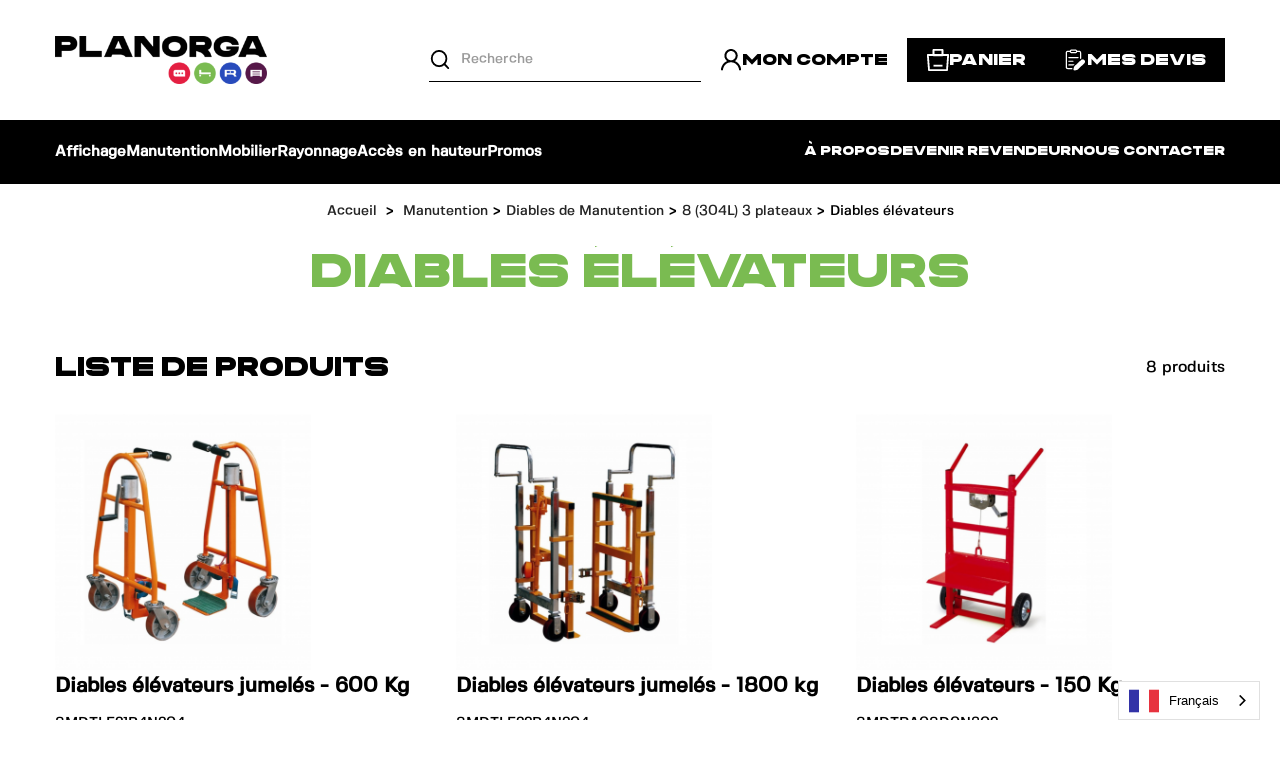

--- FILE ---
content_type: text/html; charset=utf-8
request_url: https://www.sata.fr/diables-elevateurs-3252
body_size: 8218
content:
<!DOCTYPE HTML> <!--[if lt IE 7]><html class="no-js lt-ie9 lt-ie8 lt-ie7 " lang="fr"> <![endif]--> <!--[if IE 7]><html class="no-js lt-ie9 lt-ie8 ie7" lang="fr"> <![endif]--> <!--[if IE 8]><html class="no-js lt-ie9 ie8" lang="fr"> <![endif]--> <!--[if gt IE 8]><html class="no-js ie9" lang="fr"> <![endif]--><html xmlns="http://www.w3.org/1999/xhtml" xml:lang="fr"><head><meta charset="utf-8"><meta http-equiv="Content-Type" content="text/html; charset=utf-8"><title>Diables &eacute;l&eacute;vateurs - Planorga</title><meta name="generator" content="PrestaShop" /><meta name="robots" content="index,follow" /><meta name="author" content="Prestashop 1.5"><meta name="viewport" content="width=device-width, initial-scale=1, maximum-scale=1" /> <script>/* <![CDATA[ */;(function(w,d,s,l,i){w[l]=w[l]||[];w[l].push({'gtm.start':new Date().getTime(),event:'gtm.js'});var f=d.getElementsByTagName(s)[0],j=d.createElement(s),dl=l!='dataLayer'?'&l='+l:'';j.async=true;j.src='https://www.googletagmanager.com/gtm.js?id='+i+dl;f.parentNode.insertBefore(j,f);})(window,document,'script','dataLayer','GTM-5NDT3WC4');/* ]]> */</script>  <script>/* <![CDATA[ */;window.axeptioSettings={clientId:"654a47b1b3da3b02ffe390bf",cookiesVersion:"planorga-fr"};(function(d,s){var t=d.getElementsByTagName(s)[0],e=d.createElement(s);e.async=true;e.src="//static.axept.io/sdk.js";t.parentNode.insertBefore(e,t);})(document,"script");/* ]]> */</script> <script>/* <![CDATA[ */;if(navigator.userAgent.match(/Android/i)){var viewport=document.querySelector("meta[name=viewport]");viewport.setAttribute('content','initial-scale=1.0,maximum-scale=1.0,user-scalable=0,width=device-width,height=device-height');}
if(navigator.userAgent.match(/Android/i)){window.scrollTo(0,1);};/* ]]> */</script> <meta name="apple-mobile-web-app-capable" content="yes" /><link rel="icon" type="image/vnd.microsoft.icon" href="/img/favicon.ico?1764167757" /><link rel="shortcut icon" type="image/x-icon" href="/img/favicon.ico?1764167757" /> <script type="text/javascript">/* <![CDATA[ */;var baseDir='https://www.sata.fr/';var baseUri='https://www.sata.fr/';var static_token='199fc3ab79c47aeb01e97d5e07cb1522';var token='8490492f85d7f868585999f21835dc86';var priceDisplayPrecision=2;var priceDisplayMethod=1;var roundMode=2;/* ]]> */</script> <link href="https://www.sata.fr/themes/planorga/css/normalize.css" rel="stylesheet" type="text/css" media="all" /><link href="https://www.sata.fr/themes/planorga/css/bootstrap.css" rel="stylesheet" type="text/css" media="all" /><link href="https://www.sata.fr/themes/planorga/css/bootstrap-responsive.css" rel="stylesheet" type="text/css" media="all" /><link href="https://www.sata.fr/themes/planorga/css/bootstrap5.css" rel="stylesheet" type="text/css" media="all" /><link href="https://www.sata.fr/themes/planorga/css/font.css" rel="stylesheet" type="text/css" media="all" /><link href="https://www.sata.fr/themes/planorga/cache/v_195_c3a324f6c43e868440fd6d7f49c1df19_all.css" rel="stylesheet" type="text/css" media="all" /><link href="https://www.sata.fr/themes/planorga/css/320.css" rel="stylesheet" type="text/css" media="all" /><link href="https://www.sata.fr/themes/planorga/css/480.css" rel="stylesheet" type="text/css" media="all" /><link href="https://www.sata.fr/themes/planorga/css/768.css" rel="stylesheet" type="text/css" media="all" /><link href="https://www.sata.fr/themes/planorga/css/sata.css" rel="stylesheet" type="text/css" media="all" /><link href="https://www.sata.fr//themes/planorga/build/app.css" rel="stylesheet" type="text/css" media="all" /><link href='//fonts.googleapis.com/css?family=Open+Sans:400,600,700' rel='stylesheet' type='text/css'><link rel="canonical" href="https://www.sata.fr/diables-elevateurs-3252"/> <script type="text/javascript" src="https://www.sata.fr/themes/planorga/cache/v_190_218f7c9d3d4cd86e0283ed7863549687.js"></script> <script src="https://www.sata.fr/themes/planorga/js//source/bootstrap.js"></script> <script src="https://www.sata.fr/themes/planorga/js//source/plugins.js"></script> <script src="https://www.sata.fr/themes/planorga/js//source/footable.js"></script> <script src="https://www.sata.fr/themes/planorga/js//source/jquery.core-ui-select.js"></script> <script src="https://www.sata.fr/themes/planorga/js//source/jquery.scrollpane.js"></script> <script src="https://www.sata.fr/themes/planorga/js//source/jquery.uniform.js"></script> <script src="https://www.sata.fr/themes/planorga/js//source/jquery.mousewheel.js"></script> <script src="https://www.sata.fr/themes/planorga/js//source/mainscript.js"></script> <script src="https://www.sata.fr/themes/planorga/js//source/modernizr-2.5.3.min.js"></script> <script type="text/javascript">/* <![CDATA[ */;(window.gaDevIds=window.gaDevIds||[]).push('d6YPbH');(function(i,s,o,g,r,a,m){i['GoogleAnalyticsObject']=r;i[r]=i[r]||function(){(i[r].q=i[r].q||[]).push(arguments)},i[r].l=1*new Date();a=s.createElement(o),m=s.getElementsByTagName(o)[0];a.async=1;a.src=g;m.parentNode.insertBefore(a,m)})(window,document,'script','//www.google-analytics.com/analytics.js','ga');ga('create','UA-39219268-1','auto');ga('require','ec');/* ]]> */</script><script type="text/javascript">/* <![CDATA[ */;var quotesCartEmpty="Your quotes cart is empty";/* ]]> */</script> <script src="https://www.sata.fr/themes/planorga/js//source/jquery.carouFredSel-6.2.1.js"></script> <script src="https://www.sata.fr/themes/planorga/js//source/jquery.touchSwipe.min.js"></script> <script src="https://www.sata.fr/themes/planorga/js//sata.js"></script> <script src="https://www.sata.fr//themes/planorga/build/app.js" defer></script> <script src="https://www.sata.fr//themes/planorga/build/runtime.js" defer></script> <link rel="alternate" hreflang="fr" href="https://sata.fr"><link rel="alternate" hreflang="en" href="https://en.sata.fr"><link rel="alternate" hreflang="pl" href="https://pl.sata.fr"><link rel="alternate" hreflang="de" href="https://de.sata.fr"><link rel="alternate" hreflang="nl" href="https://nl.sata.fr"> <script type="text/javascript" src="https://cdn.weglot.com/weglot.min.js"></script> <script>/* <![CDATA[ */;Weglot.initialize({api_key:'wg_24e9e8ff38456598cff77964e0b927860'});/* ]]> */</script> <script>/* <![CDATA[ */;var quotesCart="https://www.sata.fr/module/askforaquote/QuotesCart";var catalogMode=parseInt("");var terms_page=parseInt("0");var messagingEnabled=parseInt("0")
var addressEnabled=parseInt("")
var isGuest=parseInt("")
var guestCheckoutEnabled=parseInt("")
var guest_open=parseInt("")
var customer_open=parseInt("");/* ]]> */</script> </head> <!--[if lt IE 9]><div style='clear:both;height:59px;padding:0 15px 0 15px;position:relative;z-index:10000;text-align:center;'><a href="http://www.microsoft.com/windows/internet-explorer/default.aspx?ocid=ie6_countdown_bannercode"><img src="http://storage.ie6countdown.com/assets/100/images/banners/warning_bar_0000_us.jpg" border="0" height="42" width="820" alt="You are using an outdated browser. For a faster, safer browsing experience, upgrade for free today." /></a></div><![endif]--><body itemscope itemtype="http://schema.org/WebPage" id="category" class="page-category lang_fr"> <noscript><iframe src="https://www.googletagmanager.com/ns.html?id=GTM-5NDT3WC4" height="0" width="0" style="display:none;visibility:hidden"></iframe></noscript><div id="wrapp"><div id="wrapp_2"> <header class="header"><div class="header__top"><div class="header__top__content container"> <a class="header__top__content__logo" href="http://www.sata.fr/" title="Planorga"> <img src="https://www.sata.fr/img/sata-logo-1685534350.jpg" alt="Planorga" /> </a><div class="header__top__content__right"><form class="header__search" method="get" action="https://www.sata.fr/recherche"> <svg class="icon icon-magnify " viewBox="0 0 24 24"> <use href="https://www.sata.fr/themes/planorga/img/icons.svg#magnify"/> </svg> <input class="header__search__input" type="search" placeholder="Recherche" name="search_query" value="" /> <input type="hidden" name="controller" value="search" /> <input type="hidden" name="orderby" value="position" /> <input type="hidden" name="orderway" value="desc" /></form><a class="header__top__content__right__button -secondary" href="https://www.sata.fr/mon-compte"> <svg class="icon icon-account " viewBox="0 0 24 24"> <use href="https://www.sata.fr/themes/planorga/img/icons.svg#account"/> </svg> Mon compte </a><a id="cartLink" class="header__top__content__right__button" href="https://www.sata.fr/commande"> <svg class="icon icon-basket " viewBox="0 0 24 24"> <use href="https://www.sata.fr/themes/planorga/img/icons.svg#basket"/> </svg> Panier </a><a id="quotesLink" class="header__top__content__right__button" href="https://www.sata.fr/module/askforaquote/QuotesCart"> <svg class="icon icon-quote " viewBox="0 0 24 24"> <use href="https://www.sata.fr/themes/planorga/img/icons.svg#quote"/> </svg> Mes devis </a></div><div class="header__top__content__right -mobile"> <button class="header__top__content__right__button -openMenu"> <svg class="icon icon-menu " viewBox="0 0 24 24"> <use href="https://www.sata.fr/themes/planorga/img/icons.svg#menu"/> </svg> </button></div></div></div> <nav class="header__nav"><div class="header__nav__content container"><div class="header__nav__content__left"><li><a href="https://www.sata.fr/affichage-84" title="Affichage">Affichage</a><ul><li><a href="https://www.sata.fr/vitrines-interieures-48" title="Vitrines intérieures">Vitrines intérieures</a></li><li><a href="https://www.sata.fr/vitrines-exterieures-49" title="Vitrines extérieures">Vitrines extérieures</a></li><li><a href="https://www.sata.fr/vitrines-d-exposition-91" title="Vitrines d'exposition">Vitrines d'exposition</a></li><li><a href="https://www.sata.fr/tableaux-d-affichage-109" title="Tableaux d'affichage">Tableaux d'affichage</a></li><li><a href="https://www.sata.fr/tableaux-d-ecriture-114" title="Tableaux d'écriture">Tableaux d'écriture</a></li><li><a href="https://www.sata.fr/tableaux-designs-3349" title="Tableaux designs">Tableaux designs</a></li><li><a href="https://www.sata.fr/affichage-urbain-92" title="Affichage urbain">Affichage urbain</a><ul><li><a href="https://www.sata.fr/caissons-93" title="Caissons">Caissons</a></li><li><a href="https://www.sata.fr/signaletique-et-vitrines-94" title="Signalétique et vitrines">Signalétique et vitrines</a></li><li><a href="https://www.sata.fr/chevalet-95" title="Chevalet">Chevalet</a></li><li><a href="https://www.sata.fr/affichage-et-materiel-electoral-97" title="Affichage et matériel électoral">Affichage et matériel électoral</a></li></ul></li><li><a href="https://www.sata.fr/presentoirs-cadres-clic-clac-98" title="Présentoirs, cadres & clic-clac">Présentoirs, cadres & clic-clac</a><ul><li><a href="https://www.sata.fr/sur-pieds-99" title="Sur pieds">Sur pieds</a></li><li><a href="https://www.sata.fr/muraux-100" title="Muraux">Muraux</a></li><li><a href="https://www.sata.fr/presentoirs-plexi-102" title="Présentoirs plexi">Présentoirs plexi</a></li><li><a href="https://www.sata.fr/cadre-vit-clac-104" title="Cadre Vit'Clac">Cadre Vit'Clac</a></li></ul></li><li><a href="https://www.sata.fr/signaletique-105" title="Signalétique">Signalétique</a></li><li><a href="https://www.sata.fr/cloisons-et-distanciation-108" title="Cloisons et distanciation">Cloisons et distanciation</a></li><li><a href="https://www.sata.fr/acoustique-mousse-et-pet-121" title="Acoustique mousse et PET">Acoustique mousse et PET</a><ul></ul></li><li><a href="https://www.sata.fr/murs-vegetalises-124" title="Murs végétalisés">Murs végétalisés</a></li><li><a href="https://www.sata.fr/projection-125" title="Projection">Projection</a></li><li><a href="https://www.sata.fr/accessoires-3313" title="Accessoires">Accessoires</a></li></ul></li><li><a href="https://www.sata.fr/manutention-85" title="Manutention">Manutention</a><ul><li><a href="https://www.sata.fr/chariots-de-manutention-3210" title="Chariots de Manutention">Chariots de Manutention</a><ul><li><a href="https://www.sata.fr/chariots-charges-lourdes-longues-3353" title="Chariots Charges Lourdes & Longues ">Chariots Charges Lourdes & Longues </a></li><li><a href="https://www.sata.fr/chariots-modulables-3305" title="Chariots Modulables">Chariots Modulables</a></li><li><a href="https://www.sata.fr/chariots-rabattables-emboitables-3211" title="Chariots Rabattables & Emboitables">Chariots Rabattables & Emboitables</a></li><li><a href="https://www.sata.fr/chariots-pre-composes-multi-niveaux-3309" title="Chariots Pré-composés & Multi-niveaux ">Chariots Pré-composés & Multi-niveaux </a></li><li><a href="https://www.sata.fr/chariots-de-transport-specifiques-3217" title="Chariots de Transport Spécifiques">Chariots de Transport Spécifiques</a></li><li><a href="https://www.sata.fr/chariots-porte-futs-3256" title="Chariots Porte-fûts">Chariots Porte-fûts</a></li><li><a href="https://www.sata.fr/servantes-modulables-3354" title="Servantes Modulables">Servantes Modulables</a></li><li><a href="https://www.sata.fr/servantes-etablis-3245" title="Servantes & Établis">Servantes & Établis</a></li><li><a href="https://www.sata.fr/plateformes-roulantes-3312" title="Plateformes Roulantes">Plateformes Roulantes</a></li><li><a href="https://www.sata.fr/accessoires-pour-chariots-3339" title="Accessoires pour Chariots">Accessoires pour Chariots</a></li></ul></li><li><a href="https://www.sata.fr/diables-de-manutention-3226" title="Diables de Manutention">Diables de Manutention</a><ul><li><a href="https://www.sata.fr/diables-en-aluminium-3234" title="Diables en Aluminium ">Diables en Aluminium </a></li><li><a href="https://www.sata.fr/diables-electriques-3235" title="Diables Électriques ">Diables Électriques </a></li><li><a href="https://www.sata.fr/diables-en-acier-standards-et-lourds-3236" title="Diables en Acier - Standards et Lourds">Diables en Acier - Standards et Lourds</a></li><li><a href="https://www.sata.fr/diables-en-acier-metiers-3355" title="Diables en Acier - Métiers">Diables en Acier - Métiers</a></li><li class="sfHoverForce"><a href="https://www.sata.fr/diables-elevateurs-3252" title="Diables élévateurs ">Diables élévateurs </a></li><li><a href="https://www.sata.fr/diables-pour-futs-3255" title="Diables pour fûts">Diables pour fûts</a></li></ul></li><li><a href="https://www.sata.fr/environnement-3227" title="Environnement ">Environnement </a><ul><li><a href="https://www.sata.fr/bennes-3253" title="Bennes">Bennes</a></li><li><a href="https://www.sata.fr/materiels-pour-futs-metalliques-3257" title="Matériels pour fûts métalliques">Matériels pour fûts métalliques</a></li><li><a href="https://www.sata.fr/accessoires-futs-3261" title="Accessoires fûts">Accessoires fûts</a></li><li><a href="https://www.sata.fr/accessoires-pour-bennes-auto-basculantes-fortes-charges-3254" title="Accessoires pour bennes auto-basculantes fortes charges">Accessoires pour bennes auto-basculantes fortes charges</a></li></ul></li><li><a href="https://www.sata.fr/manutention-lourde-3228" title="Manutention lourde ">Manutention lourde </a><ul><li><a href="https://www.sata.fr/gerbeurs-manuels-3262" title="Gerbeurs manuels">Gerbeurs manuels</a></li><li><a href="https://www.sata.fr/tables-elevatrices-3263" title="Tables élévatrices">Tables élévatrices</a></li><li><a href="https://www.sata.fr/transpalettes-3264" title="Transpalettes">Transpalettes</a></li></ul></li><li><a href="https://www.sata.fr/remorques-3229" title="Remorques">Remorques</a></li><li><a href="https://www.sata.fr/conteneurs-et-rolls-3230" title="Conteneurs et Rolls">Conteneurs et Rolls</a></li><li><a href="https://www.sata.fr/roues-et-roulettes-3231" title="Roues et roulettes ">Roues et roulettes </a><ul><li><a href="https://www.sata.fr/roues-3282" title="Roues">Roues</a></li><li><a href="https://www.sata.fr/roulettes-3287" title="Roulettes">Roulettes</a></li></ul></li><li><a href="https://www.sata.fr/nouveaux-produits-3356" title="Nouveaux produits ">Nouveaux produits </a></li></ul></li><li><a href="https://www.sata.fr/mobilier-86" title="Mobilier">Mobilier</a><ul><li><a href="https://www.sata.fr/plans-et-postes-de-travail-179" title="Plans et postes de travail">Plans et postes de travail</a></li><li><a href="https://www.sata.fr/pupitres-182" title="Pupitres">Pupitres</a></li><li><a href="https://www.sata.fr/poste-d-emballage-183" title="Poste d'emballage">Poste d'emballage</a></li><li><a href="https://www.sata.fr/sieges-184" title="Sièges">Sièges</a></li><li><a href="https://www.sata.fr/etablis-187" title="Etablis">Etablis</a><ul><li><a href="https://www.sata.fr/etablis-modulables-optim-onelys-191" title="Établis modulables Optim Onelys">Établis modulables Optim Onelys</a></li><li><a href="https://www.sata.fr/composants-accessoires-pour-etablis-3285" title="Composants - Accessoires pour établis">Composants - Accessoires pour établis</a></li><li><a href="https://www.sata.fr/etablis-pour-charges-lourdes-3357" title="Etablis pour charges lourdes">Etablis pour charges lourdes</a></li><li><a href="https://www.sata.fr/etablis-electriques-optim-e-lys-3358" title="Établis électriques Optim E-Lys">Établis électriques Optim E-Lys</a></li></ul></li><li><a href="https://www.sata.fr/bacs-195" title="Bacs ">Bacs </a></li><li><a href="https://www.sata.fr/vestiaires-206" title="Vestiaires">Vestiaires</a></li><li><a href="https://www.sata.fr/socles-et-plateaux-roulants-3288" title="Socles et Plateaux roulants">Socles et Plateaux roulants</a></li><li><a href="https://www.sata.fr/meuble-modulaire-kombineo-3286" title="Meuble modulaire Kombineo">Meuble modulaire Kombineo</a></li></ul></li><li><a href="https://www.sata.fr/rayonnage-89" title="Rayonnage">Rayonnage</a><ul><li><a href="https://www.sata.fr/rayonnage-leger-212" title="Rayonnage léger">Rayonnage léger</a></li><li><a href="https://www.sata.fr/rayonnage-mi-lourd-215" title="Rayonnage Mi-Lourd">Rayonnage Mi-Lourd</a></li><li><a href="https://www.sata.fr/rayonnage-lourd-3293" title="Rayonnage Lourd">Rayonnage Lourd</a></li><li><a href="https://www.sata.fr/cantilever-216" title="Cantilever">Cantilever</a></li><li><a href="https://www.sata.fr/cloisons-grillagees-3299" title="Cloisons grillagées">Cloisons grillagées</a></li><li><a href="https://www.sata.fr/signalisation-rayonnage-3300" title="Signalisation Rayonnage ">Signalisation Rayonnage </a></li><li><a href="https://www.sata.fr/gondoles-pour-magasins-3301" title="Gondoles pour magasins">Gondoles pour magasins</a></li><li><a href="https://www.sata.fr/rayonnage-bureau-et-d-archives-214" title="Rayonnage bureau et d'archives">Rayonnage bureau et d'archives</a></li><li><a href="https://www.sata.fr/accessoires-pour-rayonnage-3292" title="Accessoires pour Rayonnage">Accessoires pour Rayonnage</a></li></ul></li><li><a href="https://www.sata.fr/acces-en-hauteur-90" title="Accès en hauteur">Accès en hauteur</a><ul><li><a href="https://www.sata.fr/plateformes-roulantes-217" title="Plateformes roulantes">Plateformes roulantes</a></li><li><a href="https://www.sata.fr/escabeaux-roulants-218" title="Escabeaux roulants">Escabeaux roulants</a></li><li><a href="https://www.sata.fr/marche-pieds-219" title="Marche pieds">Marche pieds</a></li><li><a href="https://www.sata.fr/nacelles-220" title="Nacelles">Nacelles</a></li></ul></li><li><a href="https://www.sata.fr/promos-88" title="Promos">Promos</a><ul><li><a href="https://www.sata.fr/vitrines-3320" title="Vitrines">Vitrines</a></li><li><a href="https://www.sata.fr/tableaux-3321" title="Tableaux">Tableaux</a></li><li><a href="https://www.sata.fr/chevalets-3319" title="Chevalets">Chevalets</a></li><li><a href="https://www.sata.fr/presentation-de-documents-3324" title="Présentation de documents">Présentation de documents</a></li><li><a href="https://www.sata.fr/signaletique-3350" title="Signalétique">Signalétique</a></li><li><a href="https://www.sata.fr/cloisons-3322" title="Cloisons">Cloisons</a></li><li><a href="https://www.sata.fr/projection-3323" title="Projection">Projection</a></li><li><a href="https://www.sata.fr/luminaires-3325" title="Luminaires">Luminaires</a></li><li><a href="https://www.sata.fr/decorations-vegetation-3326" title="Décorations, végétation">Décorations, végétation</a></li><li><a href="https://www.sata.fr/accessoires-3338" title="Accessoires">Accessoires</a></li><li><a href="https://www.sata.fr/guide-files-3318" title="Guide-files">Guide-files</a></li></ul></li></div> <script type="text/javascript">/* <![CDATA[ */;var quotesCartTop=true;/* ]]> */</script> <div class="clearfix col-sm-3 quotesOuterBox"><div class="quotes_cart"> <a id="quotes-cart-link" class="col-sm-12" href="https://www.sata.fr/module/askforaquote/QuotesCart" rel="nofollow"> <i class="icon-comments quoteIcon"></i> <b>Devis</b> <span class="ajax_quote_quantity unvisible">0</span> <span class="ajax_quote_product_txt unvisible">Article</span> <span class="ajax_quote_product_txt_s unvisible">Articles</span> <span class="ajax_quote_no_product">Vide</span> <i class="caret"></i> </a><div id="box-body" class="quotes_cart_block exclusive" style="display:none;"><div class="block_content col-sm-12"><div id="product-list" class="product-list"><div class="product-list-content unvisible"><div id="quotes-products" class="products row"></div><div class="quotes-cart-prices row"> <span class="col-xs-12 col-lg-6 text-right">Total :</span> <span class="quotes-cart-total col-xs-12 col-lg-6 text-right"> </span></div></div><div class="alert product-list-empty"> Aucun article au devis</div></div></div><div class="cart-buttons col-sm-12"> <a class="button_order_cart btn btn-default button button-small" href="https://www.sata.fr/module/askforaquote/QuotesCart" title="Voir mon devis" rel="nofollow"> <span>Voir mon devis<i class="icon-chevron-right right"></i></span> </a></div></div></div></div><div class="header__nav__content__right"> <a href="https://www.sata.fr/cms/a-propos-4">&Agrave; propos</a> <a href="https://www.sata.fr/cms/contactez-nous-6">Devenir revendeur</a> <a href="https://www.sata.fr/cms/contactez-nous-6">Nous contacter</a></div></div><div class="header__nav__dropdown"><div class="container"><div class="header__nav__dropdown__title"></div><div class="header__nav__dropdown__links"></div></div></div> </nav><div class="header__menu"><div class="header__menu__content"><div class="header__menu__content__close -closeMenu"> <svg class="icon icon-close " viewBox="0 0 24 24"> <use href="https://www.sata.fr/themes/planorga/img/icons.svg#close"/> </svg></div><div class="header__menu__content__title">Menu</div><form class="header__search" method="get" action="https://www.sata.fr/recherche"> <svg class="icon icon-magnify " viewBox="0 0 24 24"> <use href="https://www.sata.fr/themes/planorga/img/icons.svg#magnify"/> </svg> <input class="header__search__input" type="search" placeholder="Recherche" name="search_query" value="" /> <input type="hidden" name="controller" value="search" /> <input type="hidden" name="orderby" value="position" /> <input type="hidden" name="orderway" value="desc" /></form><div class="header__menu__content__links"> <a href="https://www.sata.fr/cms/a-propos-4">&Agrave; propos</a> <a href="https://www.sata.fr/cms/contactez-nous-6">Devenir revendeur</a> <a href="https://www.sata.fr/cms/contactez-nous-6">Nous contacter</a></div></div></div> </header><div id="columns"><div class="loader_page"> <aside id="left_column" class="span3 column"> </aside><div id="center_column" class="center_column span9 clearfix"><div class="category -manutention"><div class="container"><div class="categoryInfo"><div itemprop="breadcrumb" class="ps_breadcrumb"><div class="ps_breadcrumb_inset"> <a class="breadcrumb-home" href="http://www.sata.fr/" title="retour &agrave; Accueil">Accueil</a> <span class="navigation-pipe" >&gt;</span> <a href="https://www.sata.fr/manutention-85" title="Manutention" data-gg="">Manutention</a><span class="navigation-pipe">></span><a href="https://www.sata.fr/diables-de-manutention-3226" title="Diables de Manutention" data-gg="">Diables de Manutention</a><span class="navigation-pipe">></span><a href="https://www.sata.fr/8-304l-3-plateaux-2106" title="8 (304L) 3 plateaux" data-gg="">8 (304L) 3 plateaux</a><span class="navigation-pipe">></span>Diables &eacute;l&eacute;vateurs</div></div><h1 class="categoryInfo__name">Diables &eacute;l&eacute;vateurs</h1></div><div class="categoryContent"><div class="categoryContent__products"><div class="productsInfo -noPadding"><div></div><div></div></div><div class="productsInfo -noPadding"><div><h2>Liste de produits</h2></div><div> <span>8 produits</span></div></div><section class="productList"> <a href="https://www.sata.fr/diables-elevateurs-jumeles-600-kg-10044.html" class="productList__product"><div class="productList__product__image"> <img src="https://www.sata.fr/3736-home_default/diables-elevateurs-jumeles-600-kg.jpg" alt="Diables &eacute;l&eacute;vateurs jumel&eacute;s - 600 Kg" /></div><div class="productList__product__name">Diables &eacute;l&eacute;vateurs jumel&eacute;s - 600 Kg</div><div class="productList__product__ref">8MDTLE21P4N204</div> </a> <a href="https://www.sata.fr/diables-elevateurs-jumeles-1800-kg-10045.html" class="productList__product"><div class="productList__product__image"> <img src="https://www.sata.fr/3737-home_default/diables-elevateurs-jumeles-1800-kg.jpg" alt="Diables &eacute;l&eacute;vateurs jumel&eacute;s - 1800 kg" /></div><div class="productList__product__name">Diables &eacute;l&eacute;vateurs jumel&eacute;s - 1800 kg</div><div class="productList__product__ref">8MDTLE22P4N204</div> </a> <a href="https://www.sata.fr/diables-elevateurs-150-kg-10046.html" class="productList__product"><div class="productList__product__image"> <img src="https://www.sata.fr/3738-home_default/diables-elevateurs-150-kg.jpg" alt="Diables &eacute;l&eacute;vateurs - 150 Kg" /></div><div class="productList__product__name">Diables &eacute;l&eacute;vateurs - 150 Kg</div><div class="productList__product__ref">8MDTRA08D0N302</div> </a> <a href="https://www.sata.fr/diables-elevateurs-250-kg-10047.html" class="productList__product"><div class="productList__product__image"> <img src="https://www.sata.fr/3739-home_default/diables-elevateurs-250-kg.jpg" alt="Diables &eacute;l&eacute;vateurs - 250 Kg" /></div><div class="productList__product__name">Diables &eacute;l&eacute;vateurs - 250 Kg</div><div class="productList__product__ref">8MDTLE33D0N302</div> </a> <a href="https://www.sata.fr/diables-elevateurs-150-kg-caoutchouc-protecteur-10048.html" class="productList__product"><div class="productList__product__image"> <img src="https://www.sata.fr/3740-home_default/diables-elevateurs-150-kg-caoutchouc-protecteur.jpg" alt="Diables &eacute;l&eacute;vateurs - 150 Kg - Caoutchouc protecteur" /></div><div class="productList__product__name">Diables &eacute;l&eacute;vateurs avec caoutchouc protecteur - 150 Kg -</div><div class="productList__product__ref">8MDTLE35D0N302</div> </a> <a href="https://www.sata.fr/plateau-pour-diable-elevateur-150-kg-10049.html" class="productList__product"><div class="productList__product__image"> <img src="https://www.sata.fr/2151-home_default/plateau-pour-diable-elevateur-150-kg.jpg" alt="Plateau pour diable &eacute;l&eacute;vateur 150 Kg" /></div><div class="productList__product__name">Plateau pour diable &eacute;l&eacute;vateur 150 Kg</div><div class="productList__product__ref">8MOPDT12X0NNIR</div> </a> <a href="https://www.sata.fr/plateau-porte-bobine-10050.html" class="productList__product"><div class="productList__product__image"> <img src="https://www.sata.fr/2152-home_default/plateau-porte-bobine.jpg" alt="Plateau porte bobine" /></div><div class="productList__product__name">Plateau porte bobine pour diable &eacute;l&eacute;vateur 150 Kg</div><div class="productList__product__ref">8MOPDT13X0NNIR</div> </a> <a href="https://www.sata.fr/berceau-pour-la-pose-horizontale-de-chauffe-eau-10051.html" class="productList__product"><div class="productList__product__image"> <img src="https://www.sata.fr/2153-home_default/berceau-pour-la-pose-horizontale-de-chauffe-eau.jpg" alt="Berceau pour la pose horizontale de chauffe-eau" /></div><div class="productList__product__name">Berceau pour la pose horizontale de chauffe-eau</div><div class="productList__product__ref">8MOPDT14X0NNIR</div> </a> </section><div class="bottom_pagination shop_box_row clearfix"><div id="pagination"></div></div></div></div></div><section class="categories -light"><div class="container categories__content"><h2>Nos autres catégories de produits</h2></div><div class="categories__items"> <a href="https://www.sata.fr/affichage-84" class="categories__items__item" data-aos="fade-up"><div class="categories__items__item__image" style="--image: url(https://www.sata.fr/themes/planorga/img/new/homepage/affichage.webp)"></div><h3 class="categories__items__item__title">Affichage</h3> </a> <a href="https://www.sata.fr/mobilier-86" class="categories__items__item" data-aos="fade-up" data-aos-delay="200"><div class="categories__items__item__image" style="--image: url(https://www.sata.fr/themes/planorga/img//new/homepage/mobilier.webp)"></div><h3 class="categories__items__item__title -blue">Mobilier</h3> </a> <a href="https://www.sata.fr/rayonnage-89" class="categories__items__item" data-aos="fade-up" data-aos-delay="300"><div class="categories__items__item__image" style="--image: url(https://www.sata.fr/themes/planorga/img//new/homepage/rayonnage.webp)"></div><h3 class="categories__items__item__title -light-purple">Rayonnage</h3> </a> <a href="https://www.sata.fr/acces-en-hauteur-90" class="categories__items__item" data-aos="fade-up" data-aos-delay="400"><div class="categories__items__item__image" style="--image: url(https://www.sata.fr/themes/planorga/img//new/homepage/hauteur.webp)"></div><h3 class="categories__items__item__title -blue">Accès en hauteur</h3> </a></div> </section></div></div> <aside id="right_column" class="span3 column right_home"> </aside></div></div><footer class="footer"><div class="footer__content container"><div class="footer__content__left"> <a class="footer__content__left__logo" href="http://www.sata.fr/" title="Planorga"> <img src="https://www.sata.fr/themes/planorga/img/logo-white.png" alt="Planorga" /> </a><div class="footer__content__left__categories"><div class="footer__content__left__categories__category"><p class="footer__content__left__categories__category__title">L&#039;entreprise</p> <a href="https://www.sata.fr/cms/a-propos-4">&Agrave; propos</a> <a href="https://recrutement.provost.fr/fr" target="_blank" rel="external">Recrutement</a> <a href="https://www.sata.fr/cms/demande-de-devis-8">Sp&eacute;cialiste sur mesure</a></div><div class="footer__content__left__categories__category"><p class="footer__content__left__categories__category__title">Nos guides d&#039;achats</p> <a href="https://www.sata.fr/cms/choisir-son-tableau-34">Choisir son tableau</a> <a href="https://www.sata.fr/cms/choisir-sa-vitrine-35">Choisir sa vitrine</a> <a href="https://www.sata.fr/cms/choisir-son-diable-39">Choisir son diable</a></div><div class="footer__content__left__categories__category -noTitle"> <a href="https://www.sata.fr/cms/choisir-son-etabli-36">Choisir son &eacute;tabli</a> <a href="https://www.sata.fr/cms/choisir-son-rayonnage-38">Choisir son rayonnage</a> <a href="https://www.sata.fr/cms/reglementation-acces-en-hauteur-37">R&eacute;glementation acc&egrave;s en hauteur</a></div> <script type="text/javascript">/* <![CDATA[ */;jQuery(document).ready(function(){var MBG=GoogleAnalyticEnhancedECommerce;MBG.setCurrency('EUR');MBG.add({"id":"10044","name":"\"Diables \\u00e9l\\u00e9vateurs jumel\\u00e9s - 600 Kg\"","category":"\"diables-elevateurs\"","brand":"","variant":"null","type":"typical","position":"0","quantity":1,"list":"category","url":"https%3A%2F%2Fwww.sata.fr%2Fdiables-elevateurs-jumeles-600-kg-10044.html","price":"0.00"},'',true);MBG.add({"id":"10045","name":"\"Diables \\u00e9l\\u00e9vateurs jumel\\u00e9s - 1800 kg\"","category":"\"diables-elevateurs\"","brand":"","variant":"null","type":"typical","position":1,"quantity":1,"list":"category","url":"https%3A%2F%2Fwww.sata.fr%2Fdiables-elevateurs-jumeles-1800-kg-10045.html","price":"0.00"},'',true);MBG.add({"id":"10046","name":"\"Diables \\u00e9l\\u00e9vateurs - 150 Kg\"","category":"\"diables-elevateurs\"","brand":"","variant":"null","type":"typical","position":2,"quantity":1,"list":"category","url":"https%3A%2F%2Fwww.sata.fr%2Fdiables-elevateurs-150-kg-10046.html","price":"0.00"},'',true);MBG.add({"id":"10047","name":"\"Diables \\u00e9l\\u00e9vateurs - 250 Kg\"","category":"\"diables-elevateurs\"","brand":"","variant":"null","type":"typical","position":3,"quantity":1,"list":"category","url":"https%3A%2F%2Fwww.sata.fr%2Fdiables-elevateurs-250-kg-10047.html","price":"0.00"},'',true);MBG.add({"id":"10048","name":"\"Diables \\u00e9l\\u00e9vateurs avec caoutchouc protecteur - 150 Kg -\"","category":"\"diables-elevateurs\"","brand":"","variant":"null","type":"typical","position":4,"quantity":1,"list":"category","url":"https%3A%2F%2Fwww.sata.fr%2Fdiables-elevateurs-150-kg-caoutchouc-protecteur-10048.html","price":"0.00"},'',true);MBG.add({"id":"10049","name":"\"Plateau pour diable \\u00e9l\\u00e9vateur 150 Kg\"","category":"\"diables-elevateurs\"","brand":"","variant":"null","type":"typical","position":5,"quantity":1,"list":"category","url":"https%3A%2F%2Fwww.sata.fr%2Fplateau-pour-diable-elevateur-150-kg-10049.html","price":"0.00"},'',true);MBG.add({"id":"10050","name":"\"Plateau porte bobine pour diable \\u00e9l\\u00e9vateur 150 Kg\"","category":"\"diables-elevateurs\"","brand":"","variant":"null","type":"typical","position":6,"quantity":1,"list":"category","url":"https%3A%2F%2Fwww.sata.fr%2Fplateau-porte-bobine-10050.html","price":"0.00"},'',true);MBG.add({"id":"10051","name":"\"Berceau pour la pose horizontale de chauffe-eau\"","category":"\"diables-elevateurs\"","brand":"","variant":"null","type":"typical","position":7,"quantity":1,"list":"category","url":"https%3A%2F%2Fwww.sata.fr%2Fberceau-pour-la-pose-horizontale-de-chauffe-eau-10051.html","price":"0.00"},'',true);MBG.addProductClick({"id":"10044","name":"\"Diables \\u00e9l\\u00e9vateurs jumel\\u00e9s - 600 Kg\"","category":"\"diables-elevateurs\"","brand":"","variant":"null","type":"typical","position":"0","quantity":1,"list":"category","url":"https%3A%2F%2Fwww.sata.fr%2Fdiables-elevateurs-jumeles-600-kg-10044.html","price":"0.00"});MBG.addProductClick({"id":"10045","name":"\"Diables \\u00e9l\\u00e9vateurs jumel\\u00e9s - 1800 kg\"","category":"\"diables-elevateurs\"","brand":"","variant":"null","type":"typical","position":1,"quantity":1,"list":"category","url":"https%3A%2F%2Fwww.sata.fr%2Fdiables-elevateurs-jumeles-1800-kg-10045.html","price":"0.00"});MBG.addProductClick({"id":"10046","name":"\"Diables \\u00e9l\\u00e9vateurs - 150 Kg\"","category":"\"diables-elevateurs\"","brand":"","variant":"null","type":"typical","position":2,"quantity":1,"list":"category","url":"https%3A%2F%2Fwww.sata.fr%2Fdiables-elevateurs-150-kg-10046.html","price":"0.00"});MBG.addProductClick({"id":"10047","name":"\"Diables \\u00e9l\\u00e9vateurs - 250 Kg\"","category":"\"diables-elevateurs\"","brand":"","variant":"null","type":"typical","position":3,"quantity":1,"list":"category","url":"https%3A%2F%2Fwww.sata.fr%2Fdiables-elevateurs-250-kg-10047.html","price":"0.00"});MBG.addProductClick({"id":"10048","name":"\"Diables \\u00e9l\\u00e9vateurs avec caoutchouc protecteur - 150 Kg -\"","category":"\"diables-elevateurs\"","brand":"","variant":"null","type":"typical","position":4,"quantity":1,"list":"category","url":"https%3A%2F%2Fwww.sata.fr%2Fdiables-elevateurs-150-kg-caoutchouc-protecteur-10048.html","price":"0.00"});MBG.addProductClick({"id":"10049","name":"\"Plateau pour diable \\u00e9l\\u00e9vateur 150 Kg\"","category":"\"diables-elevateurs\"","brand":"","variant":"null","type":"typical","position":5,"quantity":1,"list":"category","url":"https%3A%2F%2Fwww.sata.fr%2Fplateau-pour-diable-elevateur-150-kg-10049.html","price":"0.00"});MBG.addProductClick({"id":"10050","name":"\"Plateau porte bobine pour diable \\u00e9l\\u00e9vateur 150 Kg\"","category":"\"diables-elevateurs\"","brand":"","variant":"null","type":"typical","position":6,"quantity":1,"list":"category","url":"https%3A%2F%2Fwww.sata.fr%2Fplateau-porte-bobine-10050.html","price":"0.00"});MBG.addProductClick({"id":"10051","name":"\"Berceau pour la pose horizontale de chauffe-eau\"","category":"\"diables-elevateurs\"","brand":"","variant":"null","type":"typical","position":7,"quantity":1,"list":"category","url":"https%3A%2F%2Fwww.sata.fr%2Fberceau-pour-la-pose-horizontale-de-chauffe-eau-10051.html","price":"0.00"});});/* ]]> */</script> <script type="text/javascript">/* <![CDATA[ */;ga('send','pageview');/* ]]> */</script><section id="newsletter_block_left" class="block column_box"><h4><span>Lettre d'informations</span><i class="column_icon_toggle icon-plus-sign"></i></h4><div class="block_content toggle_content"><form action="https://www.sata.fr/" method="post"><p> <input type="email" name="email" size="18" value="Your email address" onfocus="javascript:if(this.value=='Your email address')this.value='';" onblur="javascript:if(this.value=='')this.value='Your email address';" class="inputNew" /> <input type="submit" value="ok" class="button_form button" name="submitNewsletter" /> <input type="hidden" name="action" value="0" /></p></form></div> </section></div></div><div class="footer__content__right"><div class="footer__content__right__title">Contactez-nous</div> <a href="tel:03 20 39 99 11" class="footer__content__right__phoneNumber">03 20 39 99 11</a><form class="footer__content__right__form" method="post"><div class="footer__content__right__form__title">Souscrire</div><div class="footer__content__right__form__input"> <input type="email" name="email" placeholder="Votre email" required /> <input type="hidden" value="ok" class="button_form button" name="submitNewsletter"/> <input type="hidden" value="0" class="button_form button" name="action"/> <button type="submit">Envoyer</button></div> <label class="checkbox -light"> <input type="checkbox" required /> <span>J&#039;accepte la politique de confidentialit&eacute; du site Planorga</span> </label></form></div></div><div class="footer__bottom container"><div class="footer__bottom__left"> <a href="https://www.sata.fr/cms/conditions-generales-de-vente-10">CGV</a> <a href="https://www.sata.fr/cms/mentions-legales-2">Mentions l&eacute;gales</a> <a href="/index.php?controller=attachment&id_attachment=23">Retour</a> <a href="/index.php?controller=attachment&id_attachment=24">SAV</a> <a href="https://groupe-provost.vispato.com">Plateforme d&rsquo;alerte</a></div><div class="footer__bottom__right"> <a href="https://certification-ameublement.fcba.fr/" target="_blank" rel="external"> <img src="https://www.sata.fr/themes/planorga/img//new/NF.png" alt="NF" /> </a> <a href="https://fr.linkedin.com/company/planorga" target="_blank" rel="external"> <svg class="icon icon-linkedin " viewBox="0 0 24 24"> <use href="https://www.sata.fr/themes/planorga/img/icons.svg#linkedin"/> </svg> </a> <a href="https://www.youtube.com/@planorgafrance" target="_blank" rel="external"> <svg class="icon icon-youtube " viewBox="0 0 24 24"> <use href="https://www.sata.fr/themes/planorga/img/icons.svg#youtube"/> </svg> </a> <a href="https://www.lafrenchfab.fr/" target="_blank" rel="external"> <img src="https://www.sata.fr/themes/planorga/img//new/french-fab.png" alt="French fab" /> <span>French fab</span> </a></div></div> </footer></div></div></body></html>

--- FILE ---
content_type: text/css
request_url: https://www.sata.fr/themes/planorga/cache/v_195_c3a324f6c43e868440fd6d7f49c1df19_all.css
body_size: 24791
content:
@import url("https://www.sata.fr/themes/planorga/css/grid_prestashop.css");@import url("//fonts.googleapis.com/css?family=Open+Sans:400,600,700");@charset "UTF-8";
*{margin:0;padding:0}ul,ol{list-style:none;margin:0}html{margin:0;padding:0;outline:0 !important}body{font:13px/1.6 Arial,Helvetica,sans-serif;color:#7a7a7a;margin:0;padding:0;text-align:left;-webkit-text-size-adjust:none}body{min-width:320px;position:relative}.fancybox-overlay .fancybox-skin{background:#fff}body#cms.content_only{background:#fff;min-width:100%;max-width:100%}body#cms .rte.content_only{overflow:hidden}body#cms .rte.content_only > *:last-child{margin-bottom:0}body#cms.content_only .block em{float:left;margin:5px 15px 0 0;font-size:20px;line-height:20px}h1,.title_h1{font-size:24px;line-height:1.5;margin-bottom:14px;overflow:hidden}h2{font-size:1.7rem;line-height:1.5;text-transform:uppercase;font-family:"Manverse";font-weight:500}h3{font-size:18px;line-height:1.5;margin-bottom:10px}h4{font-size:14px;line-height:1.5;margin-bottom:8px}h5{font-size:12px;line-height:1.5;margin:0}h6{font-size:11px;line-height:1.5;margin-bottom:4px}p{margin:0 0 20px 0;font-family:"FivoSans";font-size:1rem}a,a:visited,a:active,a:link,a:focus{cursor:pointer;text-decoration:none;color:#252525;outline:none}a:hover{text-decoration:none;color:#072f77}a.btn{color:#fff}.btn i{margin-right:7px}ol{counter-reset:item;list-style-type:none;margin:0 0 0 15px}ol li:before{content:counter(item,decimal) " ";counter-increment:item}legend{color:#000}sup{color:#000;font-size:100%;top:-4px}.clearfix:before,.clearfix:after{content:".";display:block;height:0;overflow:hidden}html{width:100%}#fancybox-wrap{margin-left:12px}.flex-row{flex-direction:row;display:flex;flex-wrap:wrap}body{background:#fff}#wrapp{background-color:white;position:relative;overflow:hidden;width:100%}#wrapp_2{margin:0 auto;padding:0;text-align:left}#columns{padding:30px 0}#index #columns{width:100%;margin:0;padding:0}#left_column,#right-column{display:none}body#index #center_column{width:100%}body#index #right_column #left_column{display:none}body#cms #right_column{display:none}body#cms div#columns{padding:0}body#product #right_column,body#product #left_column{display:none}body#product #center_column{width:100%}#center_column{padding-left:0;padding-right:0;padding-bottom:25px}#center_column .page-heading{padding:0}#index #center_column{}#index.instant_search #center_column{}#right_column{margin-bottom:0;padding:60px 0 0 0}#index #right_column{padding:0}#index.instant_search #right_column{padding:60px 0 0 0}h1,.title_h1{min-height:48px;margin:30px 0 20px 0;padding:11px 10px 17px 25px;font:bold 17px/1.2em "Open Sans";color:#2f2f2f;text-transform:uppercase;-webkit-box-sizing:border-box;-moz-box-sizing:border-box;box-sizing:border-box}.admin_bargain .row,.customer_bargain .row{margin:0 !important}h1 strong,.title_h1 strong{float:right;padding:0 0 0 0;font-size:14px;line-height:20px;font-weight:normal;color:#333;font-style:italic;display:block;white-space:nowrap}.notification{font-size:16px;font-family:Georgia,"Times New Roman",Times,serif;letter-spacing:1px;padding:20px 20px 20px 60px;border-radius:4px}.notification strong{margin-right:5px}.notification p{font-size:11px;padding:0;margin:0;color:#333333}.notification_warning{background-image:url(https://www.sata.fr/themes/planorga/css/../img/error.png);background-position:15px center;background-repeat:no-repeat;border:2px solid #ffc237;background-color:#ffeaa8;color:#826200}a.product_link{font:bold 14px "Open Sans";color:#072f77;text-decoration:none}a.product_link:hover{text-decoration:underline}.product-card{display:flex;flex-direction:column}.product-card-image-container{overflow:hidden;width:100%;height:12rem;margin-bottom:1rem}.product-card-image{object-fit:cover;width:100%;height:100%;max-width:100%}.product-card-title{font:bold 18px "FivoSans";color:black;text-decoration:none;text-align:start}.product-card-reference{font:14px "FivoSans";color:black;text-decoration:none;text-align:start}.product-card-price{font:bold 14px "FivoSans";color:black;text-decoration:none;text-align:start}.product-card-old-price{font:12px "FivoSans";color:#b1bac2;text-decoration:none;text-align:start;margin-right:15px;text-decoration:line-through}.product_desc{font:normal 14px "Arial";color:#939393}.price{display:inline-block;color:#2e2e2e;font-weight:bold}.price-old{text-decoration:line-through}.columns .bordercolor,#columns .bordercolor{border-color:#ccc}div.error{margin:20px 0 20px 0;padding:20px}div.error p{padding:0;margin:0 0 0 0;font-size:14px;text-transform:uppercase}div.error ol{margin:0 0 0 0}div.error p.lnk{float:right;margin-top:7px}div.error p.lnk .btn{color:#fff;font-weight:normal}div.error li{padding:0 0 0 0;list-style-position:inside;list-style-type:decimal}p.warning{background:#d4eeff;border:1px solid #34acf9;margin:20px 0 20px 0;padding:12px 10px 12px 20px;font-size:14px;color:#0473b9}p.warning i{font-size:25px;vertical-align:-3px;margin-right:20px}p.warning a{}p.warning a:hover{}.warning_inline{color:#ff0000;font-weight:bold}.alert-error,div.error{background:url(https://www.sata.fr/themes/planorga/css/../img/warning.png) 20px center no-repeat #fde4e1;padding-left:70px;font-size:14px;font-weight:bold;border:1px solid #ebbcb5;font-size:12px;font-weight:bold;color:#df0505}p.success,p.confirmation{margin:20px 0 0 0;padding:12px 10px 12px 20px;font:bold 12px "Arial";color:#7abb51;background:#f0ffe7;border:1px solid #7abb51;border-radius:5px}p.success i{font-size:25px;vertical-align:-3px;margin-right:20px}.success_inline{color:#33a33b;font-weight:bold}.required{color:#ff0000}#order-confirmation p.success{margin-bottom:20px}a.cus-suport{margin-left:10px;color:#a9a9a9}a.cus-suport:hover{color:#333}.cus-suport i{margin-right:5px;font-size:13px}#cms #center_column div.rte{padding:0 0 0 0}#cms #center_column div.rte .block em{float:left;font-size:56px;line-height:56px;min-width:56px;margin-right:25px;text-align:center}#cms #center_column div.rte .block .extra-wrap{overflow:hidden}#cms #center_column div.rte .block h5{font-size:13px;line-height:17px;color:#323232;text-transform:uppercase;margin-bottom:10px}#cms #center_column div.rte .block h4{margin-bottom:40px}#cms #center_column div.rte .block{font-size:13px;line-height:18px}#cms #center_column div.rte .block .clearfix{padding-bottom:25px}#cms #center_column h2{padding-bottom:9px}#cms #center_column .titled_box p{margin-bottom:4px}#cms #center_column .titled_box.titled_box_center p{margin-bottom:20px}#cms #center_column .titled_box h2{margin-top:6px}#cms #center_column .titled_box.titled_box_center h2{margin-top:0;text-align:center}#cms #center_column .titled_box.titled_box_center h2 span{padding:4px 10px 0 10px;display:inline-block}.center_column .rte ul{margin:-15px 0 -3px 15px;padding:0 0 0 0;list-style:disc}#cms #center_column .titled_box .img_cms{margin-bottom:9px}input.button_mini,input.button_small,input.button,input.button_large,input.button_mini_disabled,input.button_small_disabled,input.button_disabled,input.button_large_disabled,input.exclusive_mini,input.exclusive_small,input.exclusive,input.exclusive_large,input.exclusive_mini_disabled,input.exclusive_small_disabled,input.exclusive_disabled,input.exclusive_large_disabled,a.button_mini,a.button_small,a.button,a.button_large,a.exclusive_mini,a.exclusive_small,a.exclusive,a.exclusive_large,span.button_mini,span.button_small,span.button,span.button_large,span.exclusive_mini,span.exclusive_small,span.exclusive,span.exclusive_large{min-height:35px;display:inline-block;padding:0 10px;background:url(https://www.sata.fr/themes/planorga/css/../img/bttns.png) 0 0 repeat-x #001528;border:none;border-bottom:1px solid #001528;font:bold 14px/34px "Arial";color:#fff;text-decoration:none;text-transform:capitalize;cursor:pointer;-webkit-box-sizing:border-box;-moz-box-sizing:border-box;box-sizing:border-box;-webkit-border-radius:2px;border-radius:2px}@-moz-document url-prefix(){input.button_mini,input.button_small,input.button,input.button_large,input.button_mini_disabled,input.button_small_disabled,input.button_disabled,input.button_large_disabled,input.exclusive_mini,input.exclusive_small,input.exclusive,input.exclusive_large,input.exclusive_mini_disabled,input.exclusive_small_disabled,input.exclusive_disabled,input.exclusive_large_disabled{padding-bottom:1px}}input.button_mini_disabled,input.button_small_disabled,input.button_disabled,input.button_large_disabled,input.exclusive_mini_disabled,input.exclusive_small_disabled,input.exclusive_disabled,input.exclusive_large_disabled,span.button_mini,span.button_small,span.button,span.button_large,span.exclusive_mini,span.exclusive_small,span.exclusive,span.exclusive_large{cursor:default;background:#ccc;border-color:#999;color:#7c7c7c}input.button_mini:hover,a.button_mini:hover,input.button_small:hover,a.button_small:hover,input.button:hover,a.button:hover,input.button_large:hover,a.button_large:hover,input.exclusive_mini:hover,a.exclusive_mini:hover,input.exclusive_small:hover,a.exclusive_small:hover,input.exclusive:hover,a.exclusive:hover,input.exclusive_large:hover,a.exclusive_large:hover{background:url(https://www.sata.fr/themes/planorga/css/../img/bttns_hover.png) 0 0 repeat-x #2e2e2e;border-color:#1b1b1b}.btn-img{padding:2px 12px 1px 3px !important}form{margin:0 0 20px 0;padding:0}input[type="text"],input[type="password"],input[type="date"],input[type="datetime"],input[type="email"],input[type="number"],input[type="search"],input[type="tel"],input[type="time"],input[type="url"],textarea{background-color:white;font-family:inherit;border:1px solid #cccccc;-webkit-border-radius:0;-moz-border-radius:0;-ms-border-radius:0;-o-border-radius:0;border-radius:0;-webkit-box-shadow:none;-moz-box-shadow:none;box-shadow:none;-webkit-appearance:none;color:rgba(0,0,0,0.75);display:block;font-size:14px;margin:0 0 12px 0;padding:6px;height:32px;width:100%;-webkit-transition:all 0.15s linear;-moz-transition:all 0.15s linear;-o-transition:all 0.15s linear;transition:all 0.15s linear;outline:none}input[type="text"].oversize,input[type="password"].oversize,input[type="date"].oversize,input[type="datetime"].oversize,input[type="email"].oversize,input[type="number"].oversize,input[type="search"].oversize,input[type="tel"].oversize,input[type="time"].oversize,input[type="url"].oversize,textarea.oversize{font-size:17px;padding:4px 6px}input[type="text"]:focus,input[type="password"]:focus,input[type="date"]:focus,input[type="datetime"]:focus,input[type="email"]:focus,input[type="number"]:focus,input[type="search"]:focus,input[type="tel"]:focus,input[type="time"]:focus,input[type="url"]:focus,textarea:focus{background:#fafafa;outline:none !important;border-color:#b3b3b3;box-shadow:none}input[type="text"][disabled],input[type="password"][disabled],input[type="date"][disabled],input[type="datetime"][disabled],input[type="email"][disabled],input[type="number"][disabled],input[type="search"][disabled],input[type="tel"][disabled],input[type="time"][disabled],input[type="url"][disabled],textarea[disabled]{background-color:#ddd;box-shadow:none}textarea{height:auto;resize:none}select,select:focus,select:focus{width:100%;outline:none}select{background:#ffffff;border-radius:0 0 0 0;height:auto;padding:6px 6px 6px 2px;width:auto;min-height:50px;border:1px solid #333333}.product_sort .btn{width:177px;text-align:left}.btn{border-radius:0}.product_sort .dropdown-menu .active > a,.product_sort .dropdown-menu .active > a:hover{background:#333}select.btn-mini{height:auto;line-height:14px}select.btn{-webkit-appearance:button;-moz-appearance:button;appearance:button;padding-right:16px}select.btn-mini + .caret{margin-left:-20px;margin-top:9px}input[type="submit"],input[type="button"]{-webkit-border-radius:0}.modal-footer input[type="submit"]{}label{font-size:13px;display:inline-block;color:#333;margin-bottom:5px;cursor:default}input,textarea,select{-webkit-box-sizing:border-box;-moz-box-sizing:border-box;box-sizing:border-box;width:100%}input:before,textarea:before,select:before,input:after,textarea:after,select:after{-webkit-box-sizing:border-box;-moz-box-sizing:border-box;box-sizing:border-box}.radio input[type="radio"],.checkbox input[type="checkbox"]{float:left;margin-left:0}input[type="radio"],input[type="checkbox"]{line-height:normal;margin:4px 0 0}.checkbox label,.radio label{display:inline-block}input[type="file"]:focus,input[type="radio"]:focus,input[type="checkbox"]:focus{outline:0 none}form p.id_state{display:none}form.std fieldset,form fieldset{border:none}form.std .text label,form.std .password label,form.std .textarea label,form.std .select label{display:block;font-weight:bold}form.std select#id_country,form.std textarea{padding-left:30px}form.std .select span,form.std .radio span,form.std .checkbox span{text-align:left;padding:4px 0 0 0;color:#333}form.std span.inline-infos{display:block;margin:0 0 -3px 0;padding:2px 0 0 157px;font:normal 11px "Arial";color:#3a3a3a}span.editable{padding:0 0 0 7px;font:normal 12px "Arial";color:#3a3a3a;margin:0;float:none}span.form_info{padding:0 0 0 5px;color:#333;font-style:italic}form.std p.required.text,form.std p.text,form.std p.textarea,form.std p.password,form.std p.select{padding:0 15px 20px 15px}form.std .text,form.std .password,p.textarea{margin:0}form.std .text input,form.std .password input{width:400px;width:100%;min-height:50px;border:1px solid #333333;padding-left:30px}select#days{width:94px;margin:0 8px 10px 0}select#months{width:95px;margin:0 8px 10px 0}select#years{width:95px;margin:0 0 10px 0}input:focus{outline:none}form.std p.checkbox,form.std p.radio{margin:0;padding:15px 0 0 0;overflow:hidden}form.std p.submit{margin:0;padding:20px 0 0 0}form.std .required_desc{margin:0 0 -3px 0;padding-left:157px}#order-detail-content-table td:first-child{padding-left:10px}#block-order-detail .adresses_bloc ul{padding:20px 2%;border:1px solid #ccc;background:#fefefe;display:inline-block;margin-left:4%;margin-bottom:20px;width:48%;float:left;box-sizing:border-box;-moz-box-sizing:border-box;-webkit-box-sizing:border-box;height:auto !important}#block-order-detail .adresses_bloc ul.item{margin-left:0}.tit-ord{margin-bottom:7px}#order-detail-content-table input{text-align:center;width:50px}#order-detail-content-table tfood td strong{margin-right:10px}#pagenotfound #right_column,#pagenotfound #left_column{padding:0}#pagenotfound form{margin-bottom:0}#pagenotfound form #search_query{margin-bottom:20px}#pagenotfound h2{margin-bottom:10px}#authentication form.std .text input,#authentication form.std .password input,#identity input[type="text"],#identity input[type="password"]{width:100%;min-height:50px;border:1px solid #333333;padding-left:30px}#add_address h2{margin-bottom:12px}#vat_area{padding-bottom:12px}#add_address .submit2{padding:0;margin:10px 0 0 0}#add_address input[type="text"],#add_address input[type="password"],#add_address input[type="date"],#add_address input[type="datetime"],#add_address input[type="email"],#add_address input[type="number"],#add_address input[type="search"],#add_address input[type="tel"],#add_address input[type="time"],#add_address input[type="url"]{width:100%}#add_address textarea{margin-bottom:20px;height:100px;border:solid 1px #333333}#add_address .inline-infos.required{margin-bottom:5px}.order_qte_input + label{float:left;margin-left:5px}#order-detail-content td{padding-right:10px;padding-top:10px;padding-bottom:10px}div.table_block{padding:20px 0 0 0}table.std th,table.std td{vertical-align:middle}table.std th{white-space:nowrap;background:#f5f5f5}table.std tfoot td{color:#333;text-align:right;white-space:nowrap}table,table.std{background:#fdfdfd;border-spacing:0;margin-bottom:20px;vertical-align:middle;border:1px solid #ccc;width:100%}table th{border:1px solid #ccc;color:#7a7a7a;font-size:13px;font-weight:bold;padding:10px;text-align:center;vertical-align:middle;text-transform:uppercase}table td{border:1px solid #ccc;padding:10px}.delivery_option table td{text-align:center}ul.footer_links{padding:20px 0 0 0}ul.footer_links li{float:left;margin:0 25px 0 0}ul.footer_links li img.icon{margin:-3px 5px 0 0}ul.footer_links li a{font-size:15px}ul.footer_links li a i{font-size:25px;vertical-align:-3px;margin-right:5px}.footer_link_bottom i{font-size:25px;vertical-align:-3px}.footer_link_bottom a{font-size:14px}.sortPagiBar .btn,.sortPagiBar .btn-group > .btn:first-child{padding-right:27px;border-radius:0}.sortPagiBar .caret{position:absolute;right:10px}.sortPagiBar{padding:20px 0 10px 0}.sortPagiBar p{padding:0;margin:0}.nbrItemPage{float:left}.nbrItemPage label{float:left}.dropdown-menu li > a{padding:6px 10px 6px 10px}.dropdown-menu li > a:hover{background:#333}.dropdown-menu{padding:0;border-radius:0;min-width:215px}#itempage{float:left;margin:0}.nbrItemPage label{padding:8px 10px 0 0}.nbrItemPage.nbr_page{margin:0 0 10px 0;position:relative}.nbrItemPage.nbr_page .b-core-ui-select{width:50px}.product_sort form{margin:0 20px 0 0}.product_sort{float:left;margin-right:50px;min-width:210px}.product_sort #productsSortForm label{float:left;padding:5px 10px 0 0}.product_sort #productsSortForm select{width:190px;margin:0 0 0 0;padding:4px 6px 5px 2px;position:absolute;z-index:5}.product_view{float:right;margin-top:2px}.product_view li{width:31px;height:29px;float:left;cursor:pointer;text-align:center;color:#9d9c9c;-webkit-box-shadow:inset 1px 1px 9px rgba(178,178,178,0.3);box-shadow:inset 1px 1px 9px rgba(178,178,178,0.3);border:1px solid #cccccc}.product_view li i{font-size:24px;line-height:24px;vertical-align:middle;margin-top:4px;display:inline-block}.product_view li.current{cursor:default;color:#000;border:1px solid #000}.product_view li:hover{-webkit-box-shadow:1px 1px 9px rgba(178,178,178,0.3);box-shadow:1px 1px 9px rgba(178,178,178,0.3)}.product_view li#product_view_list{margin-left:10px}#productsSortForm{float:left;margin-right:30px;margin-bottom:10px;position:relative}#productsSortForm .dropdown-toggle{float:left}.bottom_pagination.shop_box_row{padding:20px 0 0 0;margin-top:30px;border-bottom:none}.bottom_pagination > form > p{margin:0}.bottom_pagination > form{float:right;margin:0}#pagination{padding:0 0 0 0;float:left;border-radius:0 0 0 0}#pagination_form{float:left}#pagination_form select{float:left;margin:0 0 0 0}#pagination_form label{display:inline-block;float:left;padding:3px 12px 0 20px}#pagination li{float:left;margin-right:10px;margin-bottom:10px}#pagination li#pagination_next{margin-right:0}#pagination li.current .button{background:#252525;color:#fff}.center_column .cat_desc{margin:0 0 0 0;padding:0;font-size:13px;color:#333;font-family:Arial,Helvetica,sans-serif;font-style:italic;font-weight:normal;position:relative}.row_category .category_image{float:left;margin-right:20px}.row_category{padding-bottom:20px;margin-bottom:0}.center_column .cat_desc .lnk_more{margin-left:10px;font-size:13px;font-weight:bold;font-family:Arial,Helvetica,sans-serif;font-style:normal}#subcategories{margin:0 0 0 0;padding:0 0 15px 0}#subcategories h2,#subcategories .title_cat{color:#2f2f2f;font-weight:bold;font-size:13px;line-height:17px;background:none;padding:10px 0 9px 0;margin:0}#subcategories h2 span,#subcategories .title_cat span{background:#fff;padding-right:5px}#subcategories ul{margin-bottom:0}#subcategories ul li{margin:15px 20px 0 0;width:158px;float:left;border:none}#subcategories ul li.product_list_5{margin-right:0}#subcategories ul li a{display:block}#subcategories ul li.product_list_6{margin-right:0}#subcategories ul li .lnk_more_sub{margin:12px 0 0 0;font-size:13px;font-weight:bold;font-style:italic;color:#000}#subcategories ul li .lnk_more_sub:hover,#subcategories ul li:hover .lnk_more_sub{color:#a9a9a9}.center_column .cat_desc .lnk_more_cat{font-weight:bold;font-style:normal;color:#000;margin-left:5px;cursor:pointer;display:inline-block}.center_column .cat_desc .lnk_more_cat:hover{color:#072f77}#header{z-index:101;background-color:white}.header-container{padding-top:2rem;padding-bottom:2rem}#header-inner{background-color:black}.header_logo_wrapper{background-color:white}.blockpermanentlinks-header{position:absolute;left:0;top:16px}.mobile-link-top{display:none}#header_links li{float:left}#header_links li + li{padding:0 0 0 15px}#header_links li a{font:normal 14px "Arial";color:#787878;text-transform:capitalize}#header_links li a i{display:inline-block;margin:0 7px 0 0;font-size:18px;color:#fff;vertical-align:top}#header_links li a:hover,#header_links li a:hover i,#index a.header_links_home,#index a.header_links_home i,#contact #header_link_contact a,#contact #header_link_contact a i,#sitemap #header_link_sitemap a,#sitemap #header_link_sitemap a i{color:#072f77}#currencies_block_top,#languages_block_top{height:22px;padding:0 0 0 20px;border-left:1px solid #5a5a5a;line-height:1.2em;position:absolute;top:15px}#languages_block_top:hover,#currencies_block_top:hover,.mobile-link-top h4{cursor:pointer}.list_header{width:140px;list-style:none;background:#444;position:absolute;right:0;top:27px;z-index:1000;display:none}.list_header li{border-top:1px solid #252525}.list_header li.selected{padding:8px 5px 8px 10px;cursor:default;color:#fff}.list_header li.selected span{cursor:default;font-weight:bold}.list_header li a{color:#888;text-decoration:none;font-size:13px;padding:8px 5px 8px 10px;display:block;font-weight:bold}.list_header li a:hover{color:#fff}#currencies_block_top p.inner-carrencies,#languages_block_top p,.mobile-link-top h4{vertical-align:top;font:normal 14px/21px "Arial";color:#787878;text-transform:capitalize;position:relative}#currencies_block_top p.inner-carrencies:hover,#languages_block_top p:hover,.mobile-link-top h4:hover,#currencies_block_top p.active,#languages_block_top p.active{color:#fff}#currencies_block_top .arrow_header_top,#languages_block_top .arrow_header_top{margin-left:7px;font-size:16px;color:#fff;position:relative;top:1px}#languages_block_top{right:69px}#countries_2 .countries_ul li img{float:left;margin:2px 10px 0 0}#countries_2 .countries_ul li span .firstWord{display:none}#countries_2 .countries_ul li span{display:block}#currencies_block_top{right:0}#setCurrency .currencies_ul li span{padding-right:10px;display:inline-block;font-weight:bold}#setCurrency .currencies_ul li.selected{padding:8px 5px 8px 10px;font-weight:bold;cursor:default}.blockuserinfo_wrap{position:absolute;top:108px;right:10px;z-index:99}.blockuserinfo{float:left;padding:0 20px 0 0}.blockuserinfo a span{}.blockuserinfo a span i{font-size:18px;color:#ffffff;line-height:22px}i.icon-user,i.icon-unlock{color:black !important;margin-right:10px}.blockuserinfo a:hover span i{color:#0088cc}a.login-account span{font-weight:bold;font-size:16px}.account span{font-size:14px;font-weight:bold;color:#ffffff;line-height:22px;margin-right:10px}.account span:hover{color:#0088cc}#header_user{height:22px;float:left;padding:7px 10px 7px 10px;background-color:black}#header_user #shopping_cart{display:block;cursor:pointer;vertical-align:top;line-height:1.2em;-webkit-box-sizing:border-box;-moz-box-sizing:border-box;box-sizing:border-box}#header_user #shopping_cart a{vertical-align:top;font-weight:bold;font-size:17px;color:#747474}#header_user #shopping_cart i.icon-shopping-cart{margin:0 8px 0 0;font-size:18px;color:#fff}#header_user:hover #shopping_cart a,#header_user.close-cart #shopping_cart a,#header_user.close-cart #shopping_cart a span{color:#fff}#header_user #shopping_cart span{display:inline-block;font:normal 14px/21px "Arial";color:#072f77}#header_user #shopping_cart span.shopping_cart_title{color:#fff;font-weight:bold;font-size:16px}#header_user #shopping_cart i.opancart{margin:0 0 0 24px;font-size:16px;color:#fff}.hidden{display:none;visibility:inherit}#header #cart_block h4{display:none}#header #cart_block{width:306px;padding:0 10px 10px 10px;background:#444;color:#aaa;position:absolute;right:147px;top:42px;z-index:999;display:none;-webkit-box-sizing:border-box;-moz-box-sizing:border-box;box-sizing:border-box}#header #cart_block a{color:#fff}#header #cart_block a:hover{color:#072f77}#header #cart_block .quantity-formated{color:#aaa}#header #cart_block #cart_block_no_products{font-weight:bold;color:#fff}#header #cart_block .cart-prices-block,#header #cart_block #cart-buttons,#header #cart_block #cart_block_list dt + dt{border-top:1px solid #333}#header #cart_block .price{color:#fff}#search_block_top{width:300px;height:39px;background:#fff;position:absolute;top:108px;right:330px;-webkit-box-sizing:border-box;-moz-box-sizing:border-box;box-sizing:border-box;border-bottom:solid 1px black}#search_block_top #search_query_top{width:100%;height:39px;float:left;padding:0 10px 0 40px;background:none;border:none;-webkit-tap-highlight-color:rgba(0,0,0,0)}#search_block_top #search_query_top{}#search_block_top a{width:53px;height:35px;display:block;float:left;margin:-55px 0 0 0;-moz-box-sizing:border-box}#search_block_top a:hover{}#search_block_top a span{display:none}#search_block_top a i{font-size:24px;line-height:33px}.ac_results{width:300px !important;margin-top:2px;border:1px solid #ddd !important;-webkit-box-sizing:border-box;-moz-box-sizing:border-box;box-sizing:border-box;-webkit-border-radius:3px;border-radius:3px}.ac_over{background:#333 !important}#instant_search_results .title_shop{opacity:1}#instant_search_results .title_shop_block{float:right;opacity:1;width:45%;text-align:right;padding-right:0;background:none}#instant_search_results .title_shop:hover{color:#072f77}.column .block + .block{margin:30px 0 0 0}.column .block .block_content{padding:27px 0 0 0}.column .block h4,.column .block .title_block,#layered_block_left h3{min-height:48px;margin:0;padding:11px 10px 17px 25px;background:url(https://www.sata.fr/themes/planorga/css/../img/block_title-light.png) 0 bottom no-repeat;font:bold 17px/1.2em "Open Sans";color:#2f2f2f;text-transform:uppercase;-webkit-box-sizing:border-box;-moz-box-sizing:border-box;box-sizing:border-box}h1#instant_search_results{overflow:hidden}.column .block h4 a:hover,.column .block .title_block a:hover{color:#8b12a0}.column .block h4 .column_icon_toggle,.column .block .title_block .column_icon_toggle{display:none}.column .block.myaccount ul li a img{display:none}#layered_block_left h4.toggle{margin-bottom:18px}.column .block .store_list{}.column .block form p{margin-bottom:12px}.column .block form{margin-bottom:2px}.column .block .store_list form p{margin-bottom:9px}#contact_block .block_content{padding:10px 0 0 0 !important}#categories_block_left .block_content{padding:0 0 0 0}#categories_block_left ul.tree{padding:0 0 0 0;list-style:none}#categories_block_left ul.tree li{position:relative}#categories_block_left ul.tree li a i{display:none}#categories_block_left ul.tree li ul li a{padding-left:20px}#categories_block_left ul.tree li ul li ul li a{padding-left:30px}#categories_block_left .grower{width:13px;height:13px;display:block;cursor:pointer;position:absolute;right:8px;top:11px}#categories_block_left .OPEN{color:#666}#categories_block_left .CLOSE{background:url(https://www.sata.fr/themes/planorga/css/../img/plus_minus.png) 0 0 no-repeat}#layered_block_left ul{padding:5px 0}#layered_block_left ul li .disabled{color:#666}#layered_block_left .title_cat{background:none;color:#8b12a0;padding:0 0 0 0;margin:0}#layered_block_left .title_cat span{padding:0 10px 4px 0;font-size:13px;line-height:16px;color:#7a7a7a;font-weight:bold;text-transform:uppercase}#layered_block_left input{margin:-1px 10px 0 0;text-align:center}#layered_block_left span.layered_close{float:right;padding:0 0 0 0}#layered_block_left .layered_price ul{padding-bottom:11px;padding-top:13px}#layered_block_left .hide-action{display:block;text-align:right;padding-right:5px}#layered_block_left .hide-action:hover{text-decoration:underline}#layered_block_left .layered_close{float:right;padding-right:5px}#layered_block_left span.layered_close a{display:block;outline:none}#layered_block_left span.layered_close a:hover,#layered_block_left span.closed a:hover{color:#072f77}#layered_block_left .nomargin a{display:inline;font-size:14px;font-style:italic}#layered_block_left div.radio{margin-right:11px;margin-top:1px}#layered_block_left div.checker{margin-right:12px}#layered_block_left .nomargin a span{color:#a9a9a9;font-weight:bold}#layered_block_left .color-option{border:1px solid #666666;height:16px;margin-left:0;padding:0;width:16px}#layered_block_left .color-option.disable{opacity:0.5;filter:alpha(opacity=50);-moz-opacity:0.5}.layered_slider{margin-top:5px}.layered_price_range{margin-left:7px}.layered_price_range_unit{margin-right:7px}.layered_slider_container{margin:6px 0 6px 6px;width:93%}.layered_weight > ul.store_list_filter > li span{float:left;margin:5px 7px 11px 0}.store_list_filter .layered_input_range_min,.store_list_filter .layered_input_range_max{width:50px;float:left;display:inline-block}.layered_list_selected{font-weight:bold}.layered_ajax_loader p{margin:20px 0;text-align:center}.hide-action{text-align:center;text-align:right;display:block;cursor:pointer}.layered_list{display:inline-block;cursor:pointer;padding:0 0 5px 0}.layered_list:hover{color:#333}#layered_form .b-core-ui-select__dropdown__list ul{padding:0}#layered_form div div ul{padding:16px 0 0 0}#layered_form .b-core-ui-select{width:248px}#layered_form #enabled_filters{margin-top:-15px;margin-bottom:16px}#enabled_filters h2{text-align:center;background:url(https://www.sata.fr/themes/planorga/css/../img/line-bg.gif) repeat-x left 20px;font-style:italic;color:#333;padding:13px 0 10px 0}#enabled_filters h2 span{padding:0 10px 0 10px}#layered_form #enabled_filters ul{padding-bottom:0;padding-top:0;border-bottom:1px solid #ccc;margin-bottom:8px}#enabled_filters ul li{padding:5px 0;color:#333;line-height:24px;font-style:italic}#enabled_filters ul li.enabled_filters_extra{color:#a9a9a9}#enabled_filters li a{float:right;margin:0 0 0 10px;outline:none;font-size:20px;line-height:20px}#enabled_filters li a:hover{color:#a9a9a9}#layered_form .color-option{margin-left:0;width:25px;height:25px;padding:0;border-radius:25px;border:none}#ul_layered_id_attribute_group_2 li{float:left;padding:0 0 8px 0}#layered_block_left #ul_layered_id_attribute_group_2{padding-bottom:0}#ul_layered_id_attribute_group_2 li label{display:none}#ul_layered_id_attribute_group_2 li input{margin-right:20px}#ul_layered_id_attribute_group_2 li:first-child{}#layered_form .color-option.on{box-shadow:0 0 5px 0 #a9a9a9}#layered_form > div > div{margin-bottom:9px}#layered_form > div > div .b-core-ui-select__dropdown ul{padding:0}#layered_form > div{margin-bottom:-6px}#layered_form div div ul{padding:15px 0 8px 0}#layered_form input[type="radio"]{}#layered_form .select{width:270px;height:32px;opacity:0;filter:alpha(opacity=0)}#layered_block_left .color-option.disable{opacity:0.5;filter:alpha(opacity=50);-moz-opacity:0.5}#product_list .warning{margin-top:13px}#layered_price_range_min,#layered_price_range_max{display:inline-block;float:left;width:50px}.layered_price_range_unit{float:left}.layered_price ul{width:100%}#ul_layered_id_attribute_group_3 li:first-child{padding-bottom:10px}#layered_block_left ul#ul_layered_manufacturer_0 label{display:inline}#tags_block_left p{text-align:justify;font-size:0.9em;margin-bottom:4px;padding-right:30px}#tags_block_left p a{margin:0 0.1em;line-height:1.5em;padding:2px 2px 5px 2px}a.tag_level3{font-size:1.5em;font-weight:bold}a.tag_level2{font-size:1.4em}a.tag_level1{font-size:1em}#tags_block_left p a i{margin-right:7px}.block.products_block .block_content{padding:0}.products_block ul{margin:1px 0 0 0;border-top:1px solid #e1e0e0}.products_block ul li{padding:24px 10px 23px 10px;border:1px solid #e1e0e0;border-top:none}.products_block ul li a.products_block_img{width:90px;display:block;float:left;margin-right:10px}.products_block ul li > div{width:145px;float:left}.products_block ul li .s_title_block{margin:-8px 0 0 0;line-height:20px;font-size:12px}.products_block ul li span.price{display:block;padding:4px 0 0 0;font:bold 18px "Arial"}.products_block ul li span.price-discount{display:block;font:normal 18px "Arial";color:#939393;text-decoration:line-through}.products_block ul li span.reduction{display:block;color:#072f77;font:italic normal 18px "Arial"}.products_block ul li p{padding:7px 0 0 0;margin-bottom:6px}#special_block_right h5{padding:12px 0 9px 0}#special_block_right span.price-discount{text-decoration:line-through}#newsletter_block_left{}#newsletter_block_left div.block_content{text-align:center}#newsletter_block_left input.inputNew{width:100%;margin:0 0 10px 0;position:relative}#newsletter_block_left input.button_form{margin:0 auto;display:block;width:100%}#newsletter_block_left .warning_inline{padding-top:10px}#newsletter_block_left p.success_inline{color:#418b19;text-align:center;font-weight:bold}#newsletter_block_left p.warning_inline{color:#da0f00;text-align:center;font-weight:bold}#stores_block_left div.block_content{}#stores_block_left p{text-align:left;margin:0}#stores_block_left p a img{margin:0 0 20px 0}.blockmanufacturer select,.blocksupplier select{width:100%;margin:10px 0 0 0}.blockmanufacturer li.last{border:none}#viewed-products_block_left ul li.last{border:none;padding-bottom:0}#cart_block #cart_block_no_products{padding:15px 0 5px 0;color:#333;margin:0}#cart_block #cart_block_summary{padding:10px 0 0 0;display:none}#cart_block #cart_block_summary span{color:#000}#cart_block #cart_block_summary span.ajax_cart_total{margin:0 0 0 5px;font-weight:bold}#cart_block .quantity-formated{display:inline-block;margin-right:5px;float:left;line-height:16px;color:#343336}#cart_block #cart_block_list dl{margin:0}#cart_block #cart_block_list dt:first-child{border:none}#cart_block .cart-images{width:70px;margin-right:10px}#cart_block #cart_block_list dt{padding:10px 0 0 0;border-top:1px dotted #ccc;position:relative;clear:both}#cart_block #cart_block_list dt a{display:inline-block;float:left;line-height:17px}#cart_block #cart_block_list dt a img{display:inline-block;margin-right:10px;margin:0 0 10px 0}#cart_block #cart_block_list dd{position:relative;margin:0 0 10px 0}#cart_block #cart_block_list dd a{font-style:italic}#cart_block .remove_link{position:absolute;right:7px;top:15px;height:24px;width:19px}#cart_block .remove_link a{z-index:9;display:block;height:24px;width:19px;margin-top:0;margin-left:5px;font-size:24px;line-height:24px}#cart_block .remove_link a:hover{color:#a9a9a9}#cart_block .products .price{display:inline-block;padding:15px 0 5px 0;width:150px;font-size:17px}#cart_block table#vouchers{clear:both;width:100%;position:relative;border:none;background:none}#cart_block table#vouchers td{border:none}#cart_block table#vouchers tr td.quantity{margin-right:5px;min-width:18px}#cart_block table#vouchers tr td.delete a{padding:0;width:9px;height:9px;position:absolute;right:0;top:7px}#cart_block ul.cart_block_customizations{padding:0 0 0 13px;list-style:none}#cart_block ul.cart_block_customizations li{font:11px/15px "Arial"}#cart_block ul.cart_block_customizations li .quantity-formated{line-height:14px}#cart_block ul.cart_block_customizations div.deleteCustomizableProduct{width:9px;height:9px;position:absolute;right:3px;top:3px}#cart_block ul.cart_block_customizations div.deleteCustomizableProduct a{background:url(https://www.sata.fr/themes/planorga/css/../img/icon/delete.gif) no-repeat 0 0;display:block;height:9px;width:9px}#cart_block ul.cart_block_customizations div.deleteCustomizableProduct a:hover{}#cart_block .cart-prices div{border-top:1px dotted #cccccc;padding:7px 0 7px 0}#cart_block #cart_block_shipping_cost,#cart_block #cart_block_total,#cart_block #cart_block_wrapping_cost{float:right}#cart_block #cart-buttons{display:block}#cart_block #cart-buttons #button_order_cart{float:left}#cart_block #cart-buttons #button_order_cart span{}#cart_block p#cart-buttons{padding:10px 0 0 0;margin:0;border-top:1px dotted #cccccc;overflow:hidden}#cart_block p#cart-buttons a.button_mini{float:left;margin-right:10px}#contact_block h5{margin:0 0 0 60px}#contact_block p.tel{margin:0 0 0 60px !important}#quotes-cart-link{color:#fff;font-family:FivoSans,sans-serif;font-size:.95rem;font-weight:600;height:100%;text-decoration:none}#module-askforaquote-QuotesCart #center_column{padding-left:10%;padding-right:10%}.quotes_cart .quotes_cart_block{font-family:FivoSans,sans-serif;font-size:.95rem;border:1px solid lightgrey}.quotes_cart .quotes_cart_block .product-list-empty{width:100%;background-color:white;font-family:FivoSans,sans-serif;color:black;margin-left:0 !important;margin-right:0 !important;border-width:0;padding:5px}.quotes_cart .quotes_cart_block .cart-buttons{display:flex;flex-direction:column;justify-content:space-between;align-items:start;background-color:white !important}.cart-buttons .button_order_cart{font-family:FivoSans,sans-serif;margin-bottom:5px;display:flex;justify-content:space-between;align-items:center}.cart-buttons .button_order_cart:hover{color:white !important}.quotes_cart #product-list{width:100%}.quotes_cart .quotes_cart_block .block_content{width:100%;display:flex;justify-content:start;padding:5px;background-color:white}#quotes-products .cart-images{display:none}#quotes-products .cart-info{width:100%;max-width:100% !important}#quotes-products .cart-info .product-name{font-family:FivoSans,sans-serif;font-size:.95rem !important}#quotes_layer_cart{background-color:#eee;position:fixed !important;width:60% !important;text-align:center;top:50% !important;left:50%;padding:20px;margin:0 !important;transform:translate(-50%,-50%)}.quotesOuterBox{display:none}#quotes_layer_cart .quotes_layer_cart_product,#quotes_layer_cart .quotes_layer_cart_cart{max-width:none;width:100%;display:flex;flex-direction:column;align-items:center;justify-content:center}#module-askforaquote-SubmitedQuotes #block-quotes{width:100%}#module-askforaquote-SubmitedQuotes .footer_links .btn:hover{color:white}#module-askforaquote-QuotesCart .clearfix{margin:0!important}#module-askforaquote-QuotesCart .clearfix .checkbox label input{margin-top:0;margin-right:5px}#module-askforaquote-QuotesCart .quotes_cart_quantity .row{margin:0 !important}#search_block_top,#cart_block{display:none}@media (min-width:1200px){#quotes-products{margin-left:0}.quotes-cart-prices{margin-left:0}}.ps_breadcrumb{font-size:14px}.ps_breadcrumb span{display:inline}.ps_breadcrumb a{font-size:14px;line-height:22px;position:relative}.ps_breadcrumb a i{font-size:25px;vertical-align:-4px}.ps_breadcrumb_inset{font-family:"FivoSans";color:black}.ps_breadcrumb .navigation-pipe{margin:0 5px;font-size:16px;line-height:22px}.ps_breadcrumb .navigation_page{font-size:16px;line-height:22px}#contact_form p#desc_contact0,#contact_form p#desc_contact1,#contact_form p#desc_contact2{padding:0;margin-bottom:10px;color:#09f}#contact_form p.file_input label{padding-top:3px}#contact_form{padding:0 0 20px 0;margin:0 0 0 0}#contact_form p{margin-bottom:20px}#contact_form p.textarea{margin:0}#contact_form h2{margin-bottom:10px}#desc_contact0{display:none}#contact_form textarea#message{height:150px;margin:0}#contact_form .select select{width:400px}#contact_form .text input,#contact_form .password input{width:400px}#contact_form input[type="file"]{width:100%;height:100%}#contact-form .submit{padding-top:15px}.title-pagecontact{padding:0;margin:0 0 5px 0;display:inline-block}.title-pagecontact i{margin-right:7px}#order-list td{text-align:left}#order-list td.history_invoice i{font-size:25px;vertical-align:-1px}.myaccount ul{padding-bottom:10px}.favoriteproducts img{width:16px;height:16px}div#block-history{padding:0}div#block-history textarea{height:100px;margin-bottom:20px}table#order-list{margin-bottom:0;border:none}#module-loyalty-default #block-history{overflow:auto}table#order-list td.history_link a{font-weight:bold;color:#a9a9a9}table#order-list td.history_detail .btn{display:block}table#order-list td.history_detail .btn + a{margin-top:10px}table#order-list td.history_detail a.details_link{text-transform:capitalize}#block-history #block-order-detail table.std td.inputs input.order_qte_input{height:15px;padding:1px;float:left}#block-history #block-order-detail table.std td.inputs label{display:block;float:left;padding:2px 0 0 7px;font-weight:bold}#block-history h3{padding:17px 0 0 0}#block-history #block-order-detail{padding:3px 0 0 0}#block-history #block-order-detail h4{overflow:hidden}div#order-detail-content table.std th{padding:15px 12px}form#sendOrderMessage p.submit{padding:0 0 0 0}#sendOrderMessage{margin-bottom:0}#sendOrderMessage label{display:block;padding-bottom:6px}#sendOrderMessage select{width:300px}.info-order strong{color:#333}.addresses #sendOrderMessage label{display:block;padding-bottom:4px}.addresses .address_delivery label{display:block;padding-bottom:4px}.addresses .address_delivery,.addresses .addressesAreEquals{padding:20px 0 0 0;margin:0}.addresses .address_delivery select{width:416px}#conditionsValided + label{display:inline}#module-referralprogram-program .idTabs{display:none}.addresses #address_invoice_form select{width:100%}.addresses .addressesAreEquals input{margin:3px 7px 0 0}table.discount{margin:17px 0 0 0}table.discount td.discount_code{font-weight:bold}table.discount td.discount_value{white-space:nowrap}body#discount div.center_column sup{vertical-align:top}.delivery_options{padding-top:20px}.delivery_options_address .delivery_option_radio{margin:0 auto 0 auto}.delivery_options_address table td:first-child{text-align:left;padding-left:12px}.delivery_options_address .delivery_options label{display:block}table.delivery_option_carrier{background:#d9edf7;border:1px solid #bce8f1}table.delivery_option_carrier td{border:1px solid #bce8f1;color:#3a87ad;text-transform:none;font-size:12px}.order_carrier_content .carrier_title{text-align:left;margin-bottom:20px}.order_delivery .address.first_item,.addresses #address_delivery{padding:20px;border:1px solid #ccc;background:#f8f8f8;margin-bottom:20px}.order_delivery .address.alternate_item,.addresses #address_invoice{padding:20px;border:1px solid #ccc;background:#f8f8f8;margin-bottom:20px}#order-detail-content-table .td-3{text-align:center}#order-detail-content-table tbody td:first-child{padding-left:40px}.cart_total_price.cart_last_tr .price{font-size:17px;color:#a9a9a9}#order-detail-content-table tfoot tr.item td{display:block !important;border-left:none;border-right:none;border-bottom:none}#order-detail-content-table tfoot tr.item:first-child td{border:none}body#my-account ul.footer_links li{float:none}body#my-account div#center_column ul.myaccount_lnk_list{padding:3px 0 0 0;list-style:none}body#my-account div#center_column ul.myaccount_lnk_list li img{margin:0 5px 0 0;display:inline-block;width:16px}body#my-account div#center_column ul.myaccount_lnk_list li a i{font-size:18px;line-height:18px;width:24px;display:inline-block;vertical-align:-1px}.account_creation .select span{display:block;margin-bottom:7px}.account_creation .after-box{padding:20px 0 0 0}#account-creation_form #passwd{float:left;margin-right:20px}#account-creation_form fieldset h2{margin:10px 0 15px 0}#account-creation_form fieldset .checkbox label{display:inline}#account-creation_form fieldset:first-child h2{margin:0}#center_column #account-creation_form .titled_box p{margin:0;padding:0 15px 20px 15px}#center_column #account-creation_form .account_creation.customerprivacy p{padding:0;float:left}#center_column #account-creation_form .titled_box p input[type="checkbox"]{margin-right:10px}#account-creation_form p.radio span,#account-creation_form p.select span,#identity p.radio span{display:block;margin-bottom:7px;padding:6px 0;text-align:left}#identity #center_column .std input[type="checkbox"]{margin-right:7px}#identity #center_column .std input[type="checkbox"] + label{display:inline}#account-creation_form p.radio label{padding-right:10px}#center_column #account-creation_form p.cart_navigation{margin:0;padding:20px 0 0 0}form#account-creation_form p.radio input,#identity p.radio input,#new_account_form p.radio input{margin:2px 5px 0 0;float:left}form#account-creation_form p.radio label,#identity p.radio label,#new_account_form p.radio label{padding:0 25px 0 3px;float:left;display:inline-block}form#account-creation_form textarea{width:210px;max-width:563px}#identity p.radio{padding:0 15px 20px 15px}.comparison_product_infos{padding-top:10px}#product_comparison #availability_label{font-weight:bold;color:#333}#product_comparison #availability_value{color:#0c6}#product_comparison .comparison_availability_statut{padding:0;margin:0;display:none}#product_comparison.breakpoint .comparison_product_infos,#product_comparison.breakpoint .comparison_product_infos .product_link,#product_comparison.breakpoint .comparison_product_infos .row-compare-button{text-align:left}#product_comparison .product_image_div{position:relative;margin-bottom:13px;text-align:center}#product_comparison .product_image_div a{display:block}#product_comparison th:first-child,#product_comparison td:first-child{text-align:left;padding:5px 10px 5px 10px;font-weight:bold}#product_comparison .product_image_div a.product_image{position:relative;display:inline-block}#product_comparison td.ajax_block_product{vertical-align:top}#product_comparison .product_image_div a.product_image img{background:none}.shop_table .title_compare{font-size:13px;color:#333}#product_comparison .comparison_header .price{font-size:32px;font-weight:normal}#product_comparison .comparison_header th{white-space:normal}#product_comparison .on_sale,#product_comparison .discount{width:54px;height:48px;display:block;position:absolute;left:0;top:0}#product_comparison .product_link{padding:0 0 0 0;display:inline-block;text-align:center}#product_comparison .comparison_product_infos a.cmp_remove{position:absolute;right:0;top:0;z-index:5;font-size:25px;line-height:25px}#product_comparison .comparison_product_infos a.cmp_remove:hover{color:#a9a9a9}#product_comparison .product_desc{margin:0 0 9px 0;min-height:38px}#product_comparison .row-compare-button{text-align:left;padding-top:10px}#product_comparison .comparison_product_infos a.button{margin-right:8px;margin-bottom:10px}#product_comparison .comparison_product_infos .exclusive{margin:0 0 10px 0}#product_comparison td:first-child{background:#f5f5f5;color:#888}.shop_table td.comparison_feature_even.comparison_infos,.shop_table td.comparison_feature_odd.comparison_infos{text-align:center}#product_comparison .comparison_feature_odd.comparison_infos.ajax_block_product{padding:10px 20px}form.identity p.radio input{top:3px}form.identity p.radio label{padding:0 15px 0 3px;line-height:19px;display:inline-block}form.identity p.required_desc{padding:20px 0 0 157px}p#security_informations{padding:20px 0 0 0;font-style:italic;margin:0}#orderopc #left_column{display:none}#orderopc #center_column{width:757px}#orderopc #left_column h2{margin-top:20px}#opc_account_choice{padding:0 0}#login_form_content{width:90%;padding:20px 5%;background:#f5f5f5;border:1px solid #ccc}#opc_account_form input.text,#new_account_form #opc_account_form textarea{width:100%}#opc_account_form input[type="checkbox"] + label{display:inline}#opc_account_choice .opc_float{width:90%;padding:10px 5%;background:#f5f5f5;border:1px solid #ccc;margin-bottom:15px}#opc_account_choice .opc_float ul{margin:0 0 20px 30px}form#new_account_form{padding-top:10px}form#new_account_form h4{margin-bottom:10px}.account_creation.customerprivacy.titled_box label{display:inline}#new_account_form fieldset{padding:0 0 15px 0}#center_column #new_account_form p{margin:0;padding:0 0 10px 0}#new_account_form p.radio span,#new_account_form p.text label,#new_account_form p.password label,#new_account_form p.select label,#new_account_form p.select span,#new_account_form p.textarea label{display:inline-block;padding:6px 15px;width:230px;text-align:right}#new_account_form p.textarea textarea{height:80px;width:205px}#new_account_form span.form_info,#new_account_form span.inline-infos{display:block;margin:5px 0 0 0;color:#666}#order #loyalty{margin:10px 0 12px 0;font-size:13px;padding:20px 0 20px 0;border-top:1px dotted #ccc}#order #loyalty img{margin-right:10px}.list-radio{margin-right:25px;float:left}.short_description_pack{padding:10px 0 0 0}.short_description_pack h3{padding:5px 0 0 0;margin:0}.short_description_pack p{padding:5px 0 0 0}.short_description_pack .pack_content{padding:10px 0 0 0}.pack_content{margin:5px 0 5px 0}#pb-left-column #color_picker p{padding-bottom:5px;font-weight:bold}span.our_price_display{padding-top:7px;font-size:24px;line-height:18px;display:inline-block}*:first-child + html .content_prices #add_to_cart .exclusive{padding:4px 3px 4px 11px}.footer-bg-mob{background:#000000}footer{padding:0;color:#fff;background:#000000}footer .modules{position:relative;margin:0}footer .block h4,footer .block .title_footer{margin:0;padding:24px 0 0 0;font:bold 17px "Open Sans";color:#fff;text-transform:uppercase}footer .block h4 i,footer .block .title_footer i{display:none}footer .block .list-footer{padding:1px 0 0 0}footer .block .list-footer li{padding:11px 0 0 0;line-height:1.2em}footer .block .list-footer li a{font:normal 14px "Arial";color:#fff;word-wrap:break-word}footer .block .list-footer li i{margin:0 9px 0 0;font-size:18px;color:#fff;vertical-align:middle}footer .block .list-footer li a:hover,footer .block .list-footer li a:hover i{color:#3f80b2}footer .block .list-footer li img{display:none}.bottom_footer{height:76px;font:normal 14px/75px "Arial";color:#fff;position:absolute;left:0;bottom:-76px}.bottom_footer a{color:#fff}.bottom_footer a:hover{color:#072f77}.block_category_footer{margin-left:0}.block_category_footer ul ul{display:none !important}.blockcms_footer{}.blockmyaccountfooter{}.blockcontactinfos{}.blockcontactinfos ul{}.blockcontactinfos ul li{vertical-align:middle}.blockcontactinfos ul li.contact_company{display:none}.blockcontactinfos ul li.contact_address{padding:10px 0 0 0;color:#fff}.blockcontactinfos ul li.contact_address i{margin:0 8px 0 0;font-size:18px;color:#fff}.blockcontactinfos ul li.contact_tel{padding:10px 0 0 0;font:normal 22px "Arial";color:#3f80b2}.blockcontactinfos ul li.contact_tel i{margin:0 8px 0 0;font-size:18px;color:#fff}.blockcontactinfos ul li.contact_email{display:none}.blocksocial{}.blocksocial ul{padding:7px 0 0 0}.blocksocial li{display:inline-block;margin:0 9px 0 0}.blocksocial li a{}.blocksocial li a i{font-size:18px;color:#787878}.blocksocial li a:hover i{color:#fff}.blocksocial li.facebook a{}.blocksocial li.twitter a{}.blocksocial li.rss a{}#order .p-cart{font-size:13px;text-transform:uppercase;color:#535353;padding-bottom:15px;border-bottom:1px solid #e5e5e5}.ordercart-title{font-weight:bold;color:#333;margin:0;padding:6px 0 14px 0}.ordercart-title #summary_products_quantity{}#order_steps{overflow:hidden;margin:20px 0 10px 0}#order_steps li.even:first-child{background:#9c9c9c}#order_steps li.even.step_current:first-child{background:#202020}#order_steps li.even{background:url(https://www.sata.fr/themes/planorga/css/../img/marker-order.png) 0 29px no-repeat #9c9c9c}#order_steps li.odd{background:url(https://www.sata.fr/themes/planorga/css/../img/marker-order.png) 0 29px no-repeat #777777}#order_steps li{width:20%;float:left;text-align:center}#order_steps li span{display:block;padding:5px 0 5px 0}#order_steps li span{color:#fff;font-weight:bold}#order_steps li span span{color:#fff;font-weight:bold;font-size:27px;line-height:27px}#order_steps li.step_current{background-color:#202020}#order_steps li a{font-weight:bold;color:#ccc;text-decoration:none}#order_steps li a:hover{color:#fff}#cart_summary{background:none;border:none;margin-bottom:0}#order #HOOK_SHOPPING_CART{padding-bottom:0;margin-bottom:10px}table#cart_summary h5{padding-bottom:10px;margin-top:-4px;display:block}table#cart_summary .cart-atr{padding-bottom:5px;display:inline-block}#order-detail-content .title-th{float:left;padding-right:10px;display:inline-block;font-weight:bold;color:#333}table#cart_summary tr{border-width:0 0 1px 0;border-style:dotted;border-color:#ccc}table#cart_summary tr.cart_last_tr{border:none}#seperated_packag{padding:0}#seperated_packag input{margin:-3px 10px 0 0}table#cart_summary .insset-bottom{padding-bottom:16px;padding-top:0}.cart_quantity_title{padding:3px 10px 0 0}table#cart_summary tbody tr{border-top:1px dotted #ccc}table#cart_summary td{padding:20px 0 20px 0;border:none;vertical-align:top}table#cart_summary .customization{border-color:#ccc}table#cart_summary td.cart_product{width:162px}table#cart_summary tr ul{list-style:none}table#cart_summary .customizationUploaded{margin-bottom:10px}table#cart_summary .cart_quantity .cart_quantity_down{float:left}table#cart_summary .cart_discount_name{color:#333;text-transform:uppercase;vertical-align:middle}table#cart_summary .cart_discount{border-width:1px 0 1px 0;border-style:solid}table#cart_summary .cart_discount_price .div_cart_quantity_delete{float:none;margin-left:7px;display:inline-block}table#cart_summary .cart_discount_price .div_cart_quantity_delete a i{font-size:16px;line-height:16px}table#cart_summary .div_cart_quantity_delete{float:left}table#cart_summary .div_cart_quantity_delete a{display:inline-block;margin:5px 0 0 10px}table#cart_summary .div_cart_quantity_delete a i{font-size:25px;line-height:25x;width:auto}table#cart_summary .div_cart_quantity_delete a:hover{background-position:-76px -24px}table#cart_summary .customization .cart_quantity{padding:20px 0 20px 0;border:none;margin-bottom:0}table#cart_summary .cart_quantity .cart_quantity_input{float:left;border-left:none;border-right:none;display:inline-block;height:24px;text-align:center;width:40px;margin:0}table#cart_summary .cart_quantity .cart_quantity_button{float:left}table#cart_summary a.price_discount_delete{margin-top:3px}table#cart_summary .cart_total_price .total_price_container{border-right:none}table#cart_summary .cart_total_price td.cart_voucher{vertical-align:middle}table#cart_summary #total_price_container{vertical-align:middle}#cart_summary tfoot{font-weight:bold}#cart_summary .cart_last_tr #total_price{font-size:22px;font-weight:normal}table#cart_summary tfoot td{padding:16px 0 14px 0;border:none;text-align:left}table#cart_summary tfoot td + td{text-align:right}#total_price_container{vertical-align:middle}#cart_summary .price{border:none;white-space:nowrap}.total_price_container p{text-align:left}table#cart_summary .cart_total_price .total_price_container{padding:0}.cart_total_price .total_price_container p{display:block;padding:8px}.cart_total_price .total_price_container span{display:block;padding:15px;font-weight:bold;font-size:18px;text-align:center}table#cart_summary .gift-icon{color:white;background:#0088cc;line-height:20px;padding:2px 5px;border-radius:5px}table#cart_summary .min-with-td{display:inline-block;font-weight:normal;min-width:50px}table#cart_summary #cart_quantity_button .cart_quantity_down{background:url(https://www.sata.fr/themes/planorga/css/../img/quantity_down_mob.png) 0 0 no-repeat;height:43px;width:45px}table#cart_summary #cart_quantity_button .cart_quantity_up{background:url(https://www.sata.fr/themes/planorga/css/../img/quantity_up_mob.png) 0 0 no-repeat;height:43px;width:45px;float:left}table#cart_summary #cart_quantity_button .cart_quantity_up img,table#cart_summary #cart_quantity_button .cart_quantity_down img{display:none}.address-form-multishipping{width:94%;padding:15px 3%;background:#f5f5f5;border:1px solid #ccc;margin-bottom:20px}table#cart_summary #cart_quantity_button span{line-height:43px}table#cart_summary .cart_quantity .cart_quantity_input{height:43px}.cart_quantity_title{padding:11px 10px 0 0}table#cart_summary .div_cart_quantity_delete a{margin-top:7px;margin-left:20px}table#cart_summary .cart_discount_price .div_cart_quantity_delete a{margin-top:0}#HOOK_SHOPPING_CART .page_product_box h3 i{display:none}form#voucher fieldset{padding:25px 0 0 0;border-top:2px solid #3a3a3a}form#voucher fieldset h4{padding:6px 10px 0 0;margin:0;float:left}form#voucher fieldset p{float:left;margin:0;padding:0 0 0 0}form#voucher fieldset p.submit{padding:0 0 0 0}form#voucher fieldset p label{float:left;text-align:right;padding:2px 7px 0 0}form#voucher fieldset p input.discount_name{width:330px;margin-bottom:0;height:32px;line-height:32px}#cart_voucher{padding-top:9px}#cart_voucher .btn.btn-inverse{padding-top:7px;padding-bottom:7px;line-height:1.25em}#seperated_packag label{display:inline}form#voucher fieldset div#display_cart_vouchers h4{margin:10px 0 0 0;padding:10px 0 0 0;border-top:1px solid #eee}form#voucher fieldset div#display_cart_vouchers div{padding:4px 0 0 0}form#voucher fieldset div#display_cart_vouchers span.voucher_name{font-weight:bold;text-decoration:underline;cursor:pointer}form#voucher fieldset div#display_cart_vouchers span.voucher_name:hover{text-decoration:none}#order_carrier{clear:both;margin-top:20px;border:1px solid #999}#carrier_area .checkbox{margin:0;padding:12px 0 0 0}#carrier_area .checkbox input{margin:3px 7px 0 0}#carrier_area .checkbox label{display:inline}#order_carrier h4{padding:0 15px}#order_carrier span{display:block;padding:15px;font-weight:bold}.order_delivery{padding-top:7px;padding-bottom:20px}#order .order_delivery.row{margin:0}.order_delivery .first_item{margin-bottom:10px}.address_select{width:100px}.multishipping_close_container{text-align:center;padding-top:10px}#cart_summary #total_price{color:#2e2e2e}#compare_shipping_form p{margin:0}#compare_shipping #availableCarriers{}#compare_shipping ul#carriercompare_errors_list li{background:url("https://www.sata.fr/themes/planorga/css/../img/warning.png") no-repeat 20px center #fde4e1;border:1px solid #ebbcb5;color:#df0505;font-size:12px;font-weight:bold;padding-left:70px;margin-left:0 !important;margin-bottom:10px}#compare_shipping_form p label{padding:5px 7px 5px 0;display:block}#compare_shipping_form p select{margin-bottom:10px;width:395px}#compare_shipping_form p input{margin-bottom:2px;width:394px;margin-right:10px}#compare_shipping_form{padding:16px 0 0 0;border-top:2px solid #3a3a3a;margin-top:20px;margin-bottom:10px}#compare_shipping_form #compare_shipping{padding:0}#compare_shipping_form #compare_shipping h3{padding-top:0;border-bottom:3px solid #000;text-transform:uppercase;color:#333;font-weight:bold;padding-bottom:4px;font-size:17px}#compare_shipping_form #compare_shipping p{padding:0}#compare_shipping_form #compare_shipping .SE_SubmitRefreshCard{padding-top:20px}#compare_shipping_form #compare_shipping .SE_SubmitRefreshCard input{width:auto;margin-bottom:0;margin-right:16px}.cart_navigation{margin:20px 0}.cart_navigation .exclusive,.cart_navigation .exclusive_large{float:right}div#order_carrier{margin:20px 0 0 0;padding:10px;border-width:1px;border-style:solid}div#order_carrier h4{float:left;padding:0 10px}#order p.cart_navigation.inner-top{border-top:1px dotted #ccc}p.cart_navigation{clear:both;margin:0;padding:25px 0 0 0}p.cart_navigation .button,p.cart_navigation .button_large{float:left}p.cart_navigation .button:hover,p.cart_navigation .button_large:hover{}p.cart_navigation .exclusive,p.cart_navigation .exclusive_large{}p.cart_navigation .exclusive:hover,p.cart_navigation .exclusive_large:hover{}#compare_shipping_form #availableCarriers{padding:15px 0 0 0;margin:0 !important}#compare_shipping_form #noCarrier{margin:12px 0 0;padding:10px 13px;text-align:center}#availableCarriers_table{width:100%;text-align:center}#availableCarriers_table th{text-align:center;border:1px solid #ccc}#carriercompare_errors_list li{margin:0;padding:10px 0 10px 0}#availableCarriers_table td.radio{padding:0 5px 0 5px;text-align:center;border:none}#availableCarriers_table td input{float:none;margin-top:15px}#create-account_form .text input,#create-account_form .password input,#login_form .text input,#login_form .password input{width:100%;margin-bottom:0}#authentication #create-account_form .title_block{text-transform:none;font-size:13px;font-weight:bold;color:#7a7a7a}#authentication #create-account_form .title_block,#authentication #login_form .title_block{margin:0;padding:13px 0 0 0}#authentication #create-account_form p.text,#authentication #login_form p.text{padding:14px 0 0 0}#authentication #login_form p.submit{padding:15px 0 0 0;clear:both}#authentication #create-account_form p.submit{padding:20px 0 0 0}#authentication #create-account_form label,#authentication #login_form label{display:block;clear:both;text-align:left;padding:0 0 5px 0;font-weight:bold;font-size:"FivoSans"}#authentication #login_form p.lost_password{margin-bottom:0}#opc_account_form .shop_box{padding:10px 0 10px 0}.cart_total{text-align:right}.forgot_password #restore_password label{width:170px}.forgot_password p.submit{padding-left:177px}#password #center_column h1 + p{margin:3px 0 17px 0}#password #center_column p.text input{margin:0}div.order_address p.select label{float:left;text-align:right;padding:2px 7px 0 0}div.order_address p#address_invoice_form a.button_large{margin:0 auto}div.order_address p.address_add{padding:20px 0 0 0;margin:0}div.order_address #ordermsg p{margin:0}div.order_address #ordermsg textarea{height:100px}#multishipping_mode_box h2{text-align:center;margin-bottom:12px}#multishipping_mode_box .btn{color:#333}#multishipping_mode_box h2 span{padding-left:10px;padding-right:10px}#multishipping_mode_checkbox{vertical-align:top;margin-right:5px}#multishipping_mode_box.on{}#multishipping_mode_box .title{padding:5px;font-weight:bold;color:#333}#multishipping_mode_box .description,#multishipping_mode_box .description_off{}#multishipping_mode_box .description .button{margin:0 auto;display:inline-block}#multishipping_mode_box .description_off{display:none;padding:5px}#multishipping_mode_box .description_off div{margin-bottom:10px}#multishipping_mode_box.on .description_off{display:block}table.multishipping-cart td{padding:12px !important}table.multishipping-cart th{border-width:0 0 1px 0}.multishipping-cart .cart_quantity .cart_quantity_input{float:left;margin:0;height:22px;line-height:22px;border-left:0;border-right:0;text-align:center}.multishipping-cart .cart_quantity a{float:left}.multishipping-cart .cart_quantity{width:140px}#order-detail-content #cart_summary.multishipping-cart{border:1px solid #ccc;margin-bottom:20px}#order-detail-content #cart_summary.multishipping-cart td.cart_product{width:auto}#order-detail-content{padding-top:0}#order-detail-content #cart_summary.multishipping-cart td{border:1px solid #ccc}table#carrierTable{margin:17px 0 0 0}table#carrierTable tr td.radio input{background:none;border:none;position:relative;top:1px;left:0}p#gift_div{display:none;clear:both;margin:0}p#gift_div label{display:block}p#gift_div textarea{height:100px;margin:12px 0 10px 0}p.payment_module{display:block;padding:20px 0 0 0;margin:0}.payment_module img{vertical-align:middle;margin:0 10px 0 0;float:left}.payment_module a{display:block;background:#fafafa;border:1px solid #ccc;padding:15px;color:#333;text-decoration:none;text-align:left;overflow:hidden;font-weight:bold}.payment_module a:hover,.payment_module a:focus,.payment_module a:active{background:#fefefe;border:1px solid #000;color:#000}div#order-opc h2.bordercolor{margin:20px 0 0 0;padding:17px 0 0 0;border-width:1px 0 0 0;border-style:solid}div#order-opc table#carrierTable{margin:17px 0 0 0}div#order-opc textarea#message{height:100px}#new_account_form{clear:both;margin-bottom:20px}#new_account_form h3{margin-bottom:20px}#center_column #new_account_form p{margin:0;padding:0 0 10px 0}#center_column #new_account_form p input{margin-right:10px}#new_account_form p.required{color:#222}#new_account_form p.radio span,#new_account_form p.text label,#new_account_form p.password label,#new_account_form p.select label,#new_account_form p.select span,#new_account_form p.textarea label{display:block;padding:6px 0 6px 0;font-size:12px;text-align:left}#new_account_form #submitGuestAccount{float:right}#orderconfirmation #left_column{display:none}#orderconfirmation #center_column{width:757px}.orderconfirmation{border:1px solid #ccc;padding:20px;margin:30px 0 0 0;background:#f8f8f8}.orderconfirmation a{color:#0c0}.orderconfirmation a:hover{color:#333}.bloc_adresses .address{background:#f8f8f8;border:1px solid #cccccc;box-sizing:border-box;-moz-box-sizing:border-box;-webkit-box-sizing:border-box;-ms-box-sizing:border-box;padding:20px;margin-bottom:20px;overflow:hidden}.order_delivery .address.alternate_item,ul#address_invoice{margin:0 0 0 0;padding:0 0 17px 0;float:left;width:43%}.order_delivery .address.alternate_item{padding:20px}.order_delivery .address.first_item,ul#address_delivery{float:left;margin-right:30px;width:43%}.addresses .address_add.submit{padding:0;margin:0 0 20px 0}ul.address li{margin:0 0 0 0}ul.address li{line-height:25px;color:#333}ul.address li.address_delete,ul.address li.address_update{float:left}ul.address li .btn{color:#fff;margin-top:10px}ul.address li.address_title{margin:0 0 8px 0;color:#a9a9a9;font-size:13px;text-transform:uppercase;font-weight:bold}ul.address li.address_title h3{margin:0}ul.address li.address_update{margin-right:10px}.addresses #id_address_delivery{width:417px}table.discount{margin:17px 0 0 0;font-family:Arial,Helvetica,sans-serif}table.discount td.discount_code{font-weight:bold}table.discount td.discount_value{white-space:nowrap}body#discount div.center_column sup{vertical-align:top}#order-follow #left_column{display:none}#newproducts .sortPagiBar{margin-bottom:20px}#best-sales .sortPagiBar{padding-top:0;border-top:none}#pricesdrop .sortPagiBar{margin-bottom:20px}.mnf_sup_list{margin:0 0 0 0;padding:0;list-style-type:none}.title_manuf{padding:14px 0 24px 0;margin:0;width:100%;overflow:hidden;display:block;text-align:right}.mnf_sup_list li{padding:0 0 20px 0;margin-bottom:20px}.mnf_sup_list li.last_item{border-bottom:none;margin-bottom:0;padding-bottom:0}.mnf_sup_list li .logo{display:block;float:left}.mnf_sup_list li .logo a{display:block}.mnf_sup_list li .logo img{vertical-align:middle;margin-top:24px}.mnf_sup_list li .left_side{width:490px;float:left;padding:0 20px 0 20px;min-height:242px;border-right:1px solid #cccccc}.mnf_sup_list li .left_side div{padding:7px 0 0 0;display:inline-block}.mnf_sup_list li .left_side div p{padding:0;margin:0}.mnf_sup_list li .left_side h3{padding:0 0 0 0;color:#7a7a7a;text-transform:uppercase;font-size:13px;margin:-4px 0 5px 0;display:inline-block}.mnf_sup_list li .right_side{width:170px;float:right;position:relative;padding-left:20px}.mnf_sup_list li .right_side p{padding:10px 0 0 0;margin:0}.mnf_sup_list li .right_side p span{}.mnf_sup_list li .right_side p a{text-decoration:none}.mnf_sup_list li .right_side a.button{margin:12px 0 0 0}.mnf_sup_list li .des-small{display:none}.mnf_sup_list li .left_side h3{margin-top:10px}.mnf_sup_list li .left_side h3 a{display:block;margin-top:-4px}#search h3.nbresult{margin:10px 0 10px 0;padding:10px;border:1px solid #e6db55;font-size:13px;background:#ffffe0}p.error404{border:2px solid #dd0000;background:#f5f5f5;margin:20px 0 0 0;padding:10px;line-height:32px}p.error404 img{margin:0 10px 0 0}#module-cheque-payment #columns h1{text-align:left;margin:0 0 14px 0}#module-cheque-payment #columns h2{margin-bottom:20px}#module-cheque-payment #columns .box-payment-style p{margin:0;padding:0}#module-cheque-payment #columns .cart_navigation a,#module-cheque-payment #columns .cart_navigation input{margin-top:20px}#module-cheque-payment #columns form img{float:left;margin:0 20px 2px 0}#module-bankwire-payment form img{}#module-cheque-payment #columns form{font-size:13px}#module-bankwire-payment #columns form{margin-top:15px;font-size:13px}#module-cheque-payment form select,#module-bankwire-payment form select{margin:20px 0 20px 0}.box-payment-style{padding:20px;border:1px solid #ccc;color:#333;font-size:13px;background:#f8f8f8;margin-bottom:10px}.box-payment-style ul li{margin-bottom:5px}.box-payment-style ul{padding-top:7px}#module-gcheckout-payment aside,#module-payment-submit aside,#module-payment-submit aside{display:none}#account-creation_form fieldset.reversoform{padding:10px !important}#account-creation_form fieldset.reversoform .text label{display:block;padding:0 0 10px 0;width:100%;text-align:left}#account-creation_form fieldset.reversoform .infos-sup{padding:0 !important;font-size:10px;font-style:italic;text-align:right}#account-creation_form fieldset.customerprivacy label{padding-bottom:0;font-size:12px;text-align:left;cursor:pointer;display:inline}#account-creation_form fieldset.customerprivacy p{padding:0;margin:0}#module-referralprogram-referralprogram-program #left_column{display:none}#module-referralprogram-referralprogram-program #center_column{width:757px}#footer .myaccount li.referralprogram img{display:none}#module-referralprogram-referralprogram-program .sheets{padding-top:10px}#module-referralprogram-referralprogram-program form p.checkbox{font-weight:bold}#module-referralprogram-referralprogram-program form p.checkbox a{text-decoration:underline}#module-referralprogram-referralprogram-program form p.submit{text-align:right}#module-referralprogram-referralprogram-program form p.see_email{padding-left:10px;color:#0088cc;background:url(https://www.sata.fr/themes/planorga/css/../img/arrow_right_1.png) no-repeat 0 4px}#module-referralprogram-referralprogram-program form p.see_email a{color:#0088cc;text-decoration:underline}#module-loyalty-default #left_column{display:none}#module-loyalty-default #center_column{}#livezilla_lnk{margin:10px 0;text-align:right}#livezilla_lnk a{display:inline-block;padding:6px 8px 8px 8px;-moz-border-radius:3px;-webkit-border-radius:3px;border-radius:3px;font:bold 10px Arial,Verdana,sans-serif;color:#fff;text-shadow:0 -1px 0 #000;background:url(https://www.sata.fr/themes/planorga/css/../img/bg_bt_compare.gif) repeat-x scroll 0 0 #000}#livezilla_lnk a:hover{text-decoration:none}#guest-tracking fieldset p:first-child{padding-top:10px}#guest-tracking fieldset p:last-child{padding-bottom:10px}#address_invoice_form{margin-bottom:20px}#opc_account.opc-main-block #address_invoice_form select{width:100%}#address_invoice_form label{display:block;padding-bottom:4px}#order #fancybox-content h2{font-size:14px;text-transform:uppercase;color:#3a3a3a}.popup-extra h3{color:#ed038a;font-size:14px;padding-bottom:7px}#module-favoriteproducts-favoriteproducts-account #left_column{display:none}#module-favoriteproducts-favoriteproducts-account #center_column{width:757px}#favoriteproducts_block_account .favoriteproduct{position:relative;margin-bottom:14px;margin-top:15px;border:1px solid #ccc;box-sizing:border-box;-moz-box-sizing:border-box;-webkit-box-sizing:border-box;-ms-box-sizing:border-box;padding:20px}.favoriteproduct a.product_img_link{display:block;float:left;margin-right:14px;overflow:hidden;position:relative}.favoriteproduct h3{color:#000000;font-size:13px;padding:0 0 10px}.favoriteproduct p.product_desc{line-height:16px;overflow:hidden;padding:0}.favoriteproduct .remove{position:absolute;top:15px;right:20px}.favoriteproduct .remove .icon{cursor:pointer}.rating{clear:both;display:block;margin:2em;cursor:pointer}.rating:after{content:".";display:block;height:0;width:0;clear:both;visibility:hidden}.cancel,.star{overflow:hidden;float:left;margin:0 1px 0 0;width:16px;height:16px;text-indent:-999em;cursor:pointer}.cancel,.cancel a{background:url(https://www.sata.fr/themes/planorga/css/../../../modules/productcomments/img/delete.gif) no-repeat 0 -16px !important}.cancel a,.star a{display:block;width:100%;height:100%;background-position:0 0}div.star_on a{background-position:0 -16px}div.star_hover a,div.star a:hover{background-position:0 -32px}.star{position:relative;top:2px;float:left;height:12px;width:12px;overflow:hidden;text-indent:-999em;cursor:pointer}.star,.star a{background:url(https://www.sata.fr/themes/planorga/css/../img/star.png) no-repeat 0 0}div.star_on a{background-position:0 -12px}div.star_hover a,div.star a:hover{background-position:0 -12px}.confirmation{margin:0 0 10px;padding:10px;border:1px solid #e6db55;font-size:13px;background:#ffffe0}#main .rte{background:0 0}.listcomment{list-style-type:none;margin:0 0 20px 0 !important}.listcomment li{padding:10px 0;border-bottom:1px dotted #ccc;color:#666}.listcomment .titlecomment{display:block;font-weight:bold;font-size:12px;color:#333}.listcomment .txtcomment{display:block;padding:5px 0;color:#333}form#sendComment fieldset{padding:10px;border:1px solid #ccc;background:#eee}form#sendComment h3{font-size:14px}#new_comment_form p.text{margin-bottom:0;padding-bottom:0}#new_comment_form .btn{margin-bottom:10px;margin-left:5px;color:#fff}#sendComment p.text label,#sendComment p.textarea label{display:block;margin:12px 0 4px;font-weight:bold;font-size:12px}#sendComment p.text input{padding:0 5px;height:28px;width:498px;border:1px solid #ccc;background:url(https://www.sata.fr/themes/planorga/css/../img/bg_input.png) repeat-x 0 0 #fff}#sendComment p.textarea textarea{height:80px;width:508px;border:1px solid #ccc}#sendComment p.submit{padding:0;text-align:right}#sendComment p.closeform{float:right;padding:0;height:16px;width:12px;text-indent:-5000px;background:url(https://www.sata.fr/themes/planorga/css/../img/icon/delete.gif) no-repeat 0 0}#new_comment_form .product img{float:left;margin:7px 14px 10px 8px;padding:4px;border:1px solid #fff;-moz-box-shadow:0 0 9px #ddd;-webkit-box-shadow:0 0 7px #ddd;box-shadow:0 0 7px #ddd}#new_comment_form .product .product_desc{text-align:left;max-width:300px}#new_comment_form .product .product_desc .product_name{padding-bottom:5px;font-size:13px;color:#000}#new_comment_form .grade_content{margin:0 0 20px 0}#new_comment_form .grade_content span,#new_comment_form .grade_content span{display:inline-block;padding:0 10px;width:150px;font-weight:bold}#new_comment_form .grade_content .cancel{margin-right:5px}.new_comment_form_content .intro_form{padding-bottom:10px;font-weight:bold;font-size:12px}#new_comment_form label{display:block;margin:12px 0 4px 0;font-weight:bold;font-size:12px}#new_comment_form textarea{height:80px}#new_comment_form .submit{margin-top:20px;padding:0;font-size:13px;text-align:right}#new_comment_form #criterions_list{border-bottom:1px solid #ccc;padding-bottom:15px;list-style-type:none}#new_comment_form #criterions_list li{margin-bottom:5px;padding-top:5px}#new_comment_form #criterions_list label{display:block;margin:0 0 0 0;padding-bottom:5px}#new_comment_form #criterions_list .star_content{float:left}#new_comment_form #new_comment_form_footer{margin-top:0;font-size:12px}#new_comment_form p.required{float:left;margin:0 0 5px}#new_comment_form form{text-align:left}#new_comment_form form .row-fluid{padding-bottom:10px}.product_image img,.product_img_link img{background:#f5f5f5}.fl{float:left}.fr{float:right}#cluetip-close img{border:0}#cluetip-title{overflow:hidden}#cluetip-title #cluetip-close{float:right;position:relative}#cluetip-waitimage{width:43px;height:11px;position:absolute;background-image:url("https://www.sata.fr/themes/planorga/css/../img/loader.gif")}.cluetip-arrows{display:none;position:absolute;top:0;left:-11px;height:22px;width:11px;background-repeat:no-repeat;background-position:0 0}#cluetip-extra{display:none}#cluetip{background-color:transparent}#cluetip #cluetip-outer{border:1px solid #ccc;position:relative;background-color:#fff;text-align:left !important}#cluetip #cluetip-inner .comment{text-align:left !important}#cluetip h3#cluetip-title{margin:0;padding:0 0;font-size:12px;font-weight:normal;color:#333}#cluetip #cluetip-inner{padding:5px 5px 5px;display:inline-block}#cluetip div#cluetip-close{text-align:right;margin:0 5px 5px;color:#900}#cluetip div#cluetip-close a{}.shop_box{border-bottom:1px solid #e1e0e0}.titled_box h2,.account_creation h3,.titled_box .title_cat{color:#333;text-transform:uppercase;font-weight:bold;font-size:13px;padding:10px 0 0 0;margin:0 0 5px 0;position:relative;border-bottom:1px solid #e1e0e0}.titled_box h2 span,.account_creation h3 span,.titled_box .title_cat span{position:relative;z-index:1}.icon-style{width:16px;height:16px;background:url(https://www.sata.fr/themes/planorga/css/../img/icon-style.png) center center no-repeat}.shop_box_row{border-bottom:1px solid #e1e0e0;border-top:1px solid #e1e0e0}.shop_box_row.shop_box_row_other{border-top:none;padding-top:0}.shop_box_row.shop_box_row_search{border-top:none}.title_shop{color:#252525;font-size:13px;text-shadow:none !important}.lnk_more{font-size:13px;color:#a9a9a9;line-height:16px;display:inline-block;font-style:italic;font-weight:bold}.lnk_more:hover{color:#a9a9a9}.store_list{padding:0;margin:0;list-style-type:none}.store_list li:first-child a{border:none}.store_list li{padding:0 0 0 0;margin:0}.store_list li a{padding:7px 0 7px 0;display:block;border-top:1px solid #e1e0e0}.store_list li a i{margin-right:10px}.store_list li a:hover{background-position:0 -918px}.shop_table{background:#fefefe;border-spacing:0;margin-bottom:20px;vertical-align:middle;border:1px solid #ccc;width:100%}#order-detail-content-table input.order_qte_input{display:none}#order-detail-content-table input.order_qte_input + label{float:none}#order-detail-content-table td.expand label{cursor:pointer}.shop_table th{border:1px solid #ccc}.shop_table th{background:#f9f9f9;border:1px solid #ccc;color:#333;font-size:13px;font-weight:bold;padding:15px 20px;text-align:center;vertical-align:middle;text-transform:uppercase;background:#fefefe}.shop_table td{border:1px solid #ccc;padding:10px 20px;color:#888888}.shop_table td .footable-row-detail-inner strong{font-size:14px;font-weight:normal;margin:0 10px 10px 0;display:inline-block;color:#333}#product_comparison td{padding:10px}.footable.breakpoint > tbody > tr > td.expand{background:url(https://www.sata.fr/themes/planorga/css/../img/u.png) 7px center no-repeat;padding-left:40px}.footable.breakpoint > tbody > tr.footable-detail-show > td.expand{background:url(https://www.sata.fr/themes/planorga/css/../img/uu.png) 7px center no-repeat;padding-left:40px}.footable.breakpoint > tbody > tr > td.expand,.footable.breakpoint > tbody > tr.footable-detail-show > td.expand{cursor:pointer}.footable > tbody img{vertical-align:middle}div.checker span,div.radio span,div.uploader,div.uploader span.action{background:url(https://www.sata.fr/themes/planorga/css/../img/sprite.png);background-repeat:no-repeat;-webkit-font-smoothing:antialiased}.radio,.checker,.uploader,.radio *,.checker *,.uploader *{margin:0;padding:0}div.checker{width:19px;height:19px;float:left}div.checker input{width:19px;height:19px}div.checker span{background-position:0 -260px;height:19px;width:19px}div.checker:active span,div.checker.active span{background-position:-19px -260px}div.checker.focus span,div.checker:hover span{background-position:-38px -260px}div.checker.focus:active span,div.checker:active:hover span,div.checker.active:hover span,div.checker.focus.active span{background-position:-57px -260px}div.checker span.checked{background-position:-76px -260px}div.checker:active span.checked,div.checker.active span.checked{background-position:-95px -260px}div.checker.focus span.checked,div.checker:hover span.checked{background-position:-114px -260px}div.checker.focus:active span.checked,div.checker:hover:active span.checked,div.checker.active:hover span.checked,div.checker.active.focus span.checked{background-position:-133px -260px}div.checker.disabled span,div.checker.disabled:active span,div.checker.disabled.active span{background-position:-152px -260px}div.checker.disabled span.checked,div.checker.disabled:active span.checked,div.checker.disabled.active span.checked{background-position:-171px -260px}div.radio{width:18px;height:18px;float:left}div.radio input{width:18px;height:18px}div.radio span{height:18px;width:18px;background-position:0 -279px}div.radio:active span,div.radio.active span{background-position:-18px -279px}div.radio.focus span,div.radio:hover span{background-position:-36px -279px}div.radio.focus:active span,div.radio:active:hover span,div.radio.active:hover span,div.radio.active.focus span{background-position:-54px -279px}div.radio span.checked{background-position:-72px -279px}div.radio:active span.checked,div.radio.active span.checked{background-position:-90px -279px}div.radio.focus span.checked,div.radio:hover span.checked{background-position:-108px -279px}div.radio.focus:active span.checked,div.radio:hover:active span.checked,div.radio.focus.active span.checked,div.radio.active:hover span.checked{background-position:-126px -279px}div.radio.disabled span,div.radio.disabled:active span,div.radio.disabled.active span{background-position:-144px -279px}div.radio.disabled span.checked,div.radio.disabled:active span.checked,div.radio.disabled.active span.checked{background-position:-162px -279px}div.uploader{background-position:0 -297px;height:28px}div.uploader span.action{background-position:right -409px;height:24px;line-height:24px}div.uploader span.filename{height:24px;margin:2px 0 2px 2px;line-height:24px}div.uploader.focus,div.uploader.hover,div.uploader:hover{background-position:0 -353px}div.uploader.focus span.action,div.uploader.hover span.action,div.uploader:hover span.action{background-position:right -437px}div.uploader.active span.action,div.uploader:active span.action{background-position:right -465px}div.uploader.focus.active span.action,div.uploader:focus.active span.action,div.uploader.focus:active span.action,div.uploader:focus:active span.action{background-position:right -493px}div.uploader.disabled{background-position:0 -325px}div.uploader.disabled span.action{background-position:right -381px}div.checker{margin-right:5px}div.radio{margin-right:3px}#contact_form div.uploader{}div.uploader span.action{width:110px;text-align:center;display:block;background-color:#fff;color:#333}div.uploader span.filename{border-right:solid 1px #ccc;color:#333}div.uploader input{width:120px;color:#333}div.uploader.disabled span.action{color:#aaa}div.uploader.disabled span.filename{border-color:#ccc}div.selector{line-height:30px;height:30px;padding:0 0 0 0;position:relative;overflow:hidden;border:1px solid #ccc;float:left;background:url(https://www.sata.fr/themes/planorga/css/../img/select.png) no-repeat 95% 12px}div.selector span{text-overflow:ellipsis;display:block;overflow:hidden;white-space:nowrap;height:30px;line-height:30px;padding-right:0;padding-left:10px;cursor:pointer;width:85% !important;box-sizing:border-box;-moz-box-sizing:border-box;-webkit-box-sizing:border-box;display:block;font-size:12px}.nbr_page div.selector{background-position:89% 12px}div.selector.fixedWidth{width:190px}div.selector.fixedWidth span{width:155px}div.selector select{opacity:0;filter:alpha(opacity=0);-moz-opacity:0;border:none;background:none;position:absolute;height:31px;top:0;padding:0 20px 0 0;left:0;width:100%}.checker,.radio,.uploader{display:-moz-inline-box;display:inline-block;vertical-align:middle;zoom:1;*display:inline}.radio input:focus,.checker input:focus,.uploader input:focus{outline:0}div.checker{position:relative}div.checker span{display:-moz-inline-box;display:inline-block;text-align:center}div.checker input{opacity:0;margin:0 !important;filter:alpha(opacity:0);display:inline-block;background:none}div.radio{position:relative}div.radio span{display:-moz-inline-box;display:inline-block;text-align:center}div.radio input{opacity:0;filter:alpha(opacity:0);text-align:center;display:inline-block;background:none}div.uploader{position:relative;overflow:hidden;cursor:default}div.uploader span.action{float:left;display:inline;padding:2px 0;overflow:hidden;cursor:pointer}div.uploader span.filename{padding:0 10px;float:left;display:block;overflow:hidden;text-overflow:ellipsis;white-space:nowrap;cursor:default}div.uploader input{-moz-box-sizing:0 !important;opacity:0;filter:alpha(opacity:0);position:absolute;top:0;right:0;bottom:0;float:right;height:25px;border:none;cursor:default}#product div.jGrowl div.jGrowl-notification,#product div.jGrowl div.jGrowl-closer{background:url(https://www.sata.fr/themes/planorga/css/../img/icon/warning.png) no-repeat 10px 15px #d4eeff;color:#fff;opacity:0.85;filter:alpha(opacity = 85);margin-top:5px;margin-bottom:5px;text-align:left;display:none;padding:10px 10px 6px 45px;border:1px solid #34acf9;color:#0473b9;font:13px "Arial";border-radius:5px}#product div.jGrowl div.jGrowl-notification div.close{font-size:18px;color:#34acf9;margin-top:7px;opacity:0.99;filter:alpha(opacity = 99)}.b-core-ui-select{position:relative;float:left;width:150px;padding:6px 10px 6px 10px;font-size:12px;line-height:18px;color:#333;cursor:pointer;border:1px solid #ccc;-webkit-user-select:none;-moz-user-select:none;-ms-user-select:none;-o-user-select:none;user-select:none}.b-core-ui-select__select{position:static;width:80%;padding:10px;font-size:12px;line-height:18px}.b-core-ui-select__value{display:block;overflow:hidden;text-overflow:ellipsis;white-space:nowrap;padding-right:25px}.b-core-ui-select__select_state_hide{margin:0;padding:0;position:absolute;text-indent:-9999px;overflow:hidden;opacity:0;z-index:-1}.b-core-ui-select:hover{color:#333333}.b-core-ui-select.focus{outline:0}.b-core-ui-select.disabled,.b-core-ui-select.disabled:active{opacity:0.5;color:#333333;background-color:#e6e6e6;background-position:0 -15px;transition:background-position 0.1s linear}.b-core-ui-select__button{position:absolute;right:10px;top:10px;display:block;width:0;height:0;border-top:5px solid black;border-right:5px solid transparent;border-left:5px solid transparent;content:"";margin-top:3px;margin-left:2px}.b-core-ui-select__dropdown{display:none;position:absolute;top:0;color:#333;margin-top:-1px;max-height:200px;font-size:12px;border:1px solid #ccc;background-color:whiteSmoke;background-image:-ms-linear-gradient(top,white,#e6e6e6);background-image:-webkit-gradient( linear,0 0,0 100%,from(white),to(#e6e6e6) );background-image:-webkit-linear-gradient(top,white,#e6e6e6);background-image:-o-linear-gradient(top,white,#e6e6e6);background-image:linear-gradient(top,white,#e6e6e6);background-image:-moz-linear-gradient(top,white,#e6e6e6);background-repeat:repeat-x}.b-core-ui-select__dropdown.hide{display:none}.b-core-ui-select__dropdown.show{display:block}.b-core-ui-select__dropdown__wrap{max-height:200px;overflow:auto;outline:none}.j-scroll-pane .b-core-ui-select__dropdown__item{}.b-core-ui-select__dropdown__list{overflow:hidden;margin:0 !important}.b-core-ui-select__dropdown__item{padding:5px 10px;min-height:18px;list-style-type:none;cursor:pointer}.b-core-ui-select__dropdown__label{padding:10px;min-height:18px;font-style:italic;list-style-type:none;border-bottom:1px solid #ccc}.b-core-ui-select__dropdown__item.disabled,.b-core-ui-select__dropdown__item.disabled:hover{color:#ccc;background:none}.b-core-ui-select__dropdown__item.selected,.b-core-ui-select__dropdown__item.selected:hover{background:#999;color:#fff}.b-core-ui-select__dropdown__item:hover{background:#ccc}.sortPagiBar select{float:left;display:block;width:222px;height:33px}.b-content{margin:60px;padding:80px 80px 80px 140px;width:60%;font:normal 14px/18px "Palatino Linotype","Book Antiqua",Palatino,FreeSerif,serif;background:#ffffff;box-shadow:0 1px 4px rgba(0,0,0,0.35),0 0 1px rgba(255,255,255,0.15) inset}.b-content__title{margin:0 0 40px;font:normal 40px/40px "Palatino Linotype","Book Antiqua",Palatino,FreeSerif,serif}.b-content P{margin:0 0 20px}.b-content H2,.b-content H3{margin:15px 0 30px}.b-content OL,.b-content UL{margin:0 0 40px}.b-row{margin:15px 0 45px -60px;padding:30px 0 30px 59px;border:1px solid #ccc}.b-code-block{background:none repeat scroll 0 0 #e6e6e6;border-left:1px solid #d9d4d3;clear:both;color:#533d3a;counter-reset:code;font:12px/20px Consolas,monospace;margin:0 0 15px -60px;padding:12px 0 12px 59px;white-space:normal}.b-code-block CODE:before{color:#b3a9a7;content:counter(code,decimal-leading-zero) ".";counter-increment:code;margin-left:-35px;position:absolute}.b-code-block CODE{display:block;padding:0;white-space:pre-wrap}.jspContainer{overflow:hidden;position:relative;outline:none;width:100% !important}.jspPane{position:absolute;width:100% !important;outline:none}.jspVerticalBar{position:absolute;top:0;right:0;width:8px;height:100%;z-index:100}.jspHorizontalBar{position:absolute;bottom:0;left:0;width:100%;height:16px;background:red}.jspVerticalBar *,.jspHorizontalBar *{margin:0;padding:0}.jspCap{display:none}.jspHorizontalBar .jspCap{float:left}.jspTrack{position:relative;border-radius:5px;background-color:#e5e5e5;background:-webkit-gradient( linear,left top,right top,color-stop(0%,rgba(202,202,202,0.07)),color-stop(100%,rgba(229,229,229,0.07)) );background:-webkit-linear-gradient( left,rgba(202,202,202,0.07) 0,rgba(229,229,229,0.07) 100% );-webkit-box-shadow:0 0 1px 0 rgba(0,0,0,0.15) inset,0 1px 0 0 white;box-shadow:0 0 1px 0 rgba(0,0,0,0.15) inset,0 1px 0 0 white}.jspDrag{position:relative;top:0;left:0;cursor:pointer;border-radius:4px;border:solid 1px #a6a6a6;background:-webkit-gradient( linear,left top,right top,color-stop(0%,rgba(233,233,233,0.05)),color-stop(100%,rgba(221,221,221,0.05)) );background:-webkit-linear-gradient( left,rgba(233,233,233,0.05) 0,rgba(221,221,221,0.05) 100% );-webkit-box-shadow:0 2px 1px 0 rgba(0,0,0,0.05);box-shadow:0 2px 1px 0 rgba(0,0,0,0.05);background-color:#e9e9e9}.jspHorizontalBar .jspTrack,.jspHorizontalBar .jspDrag{float:left;height:100%}.jspArrow{text-indent:-20000px;display:block;cursor:pointer}.jspArrow.jspDisabled{cursor:default}.jspVerticalBar .jspArrow{position:relative;display:block;width:0;height:4px}.jspVerticalBar .jspArrow.jspArrowDown{top:4px;border-top:4px solid #ccc;border-right:4px solid transparent;border-left:4px solid transparent}.jspVerticalBar .jspArrow.jspArrowUp{top:-4px;border-bottom:4px solid #ccc;border-right:4px solid transparent;border-left:4px solid transparent}.jspVerticalBar .jspArrow:focus{outline:none}.jspCorner{background:#eeeef4;float:left;height:100%}.modal-body{overflow-y:auto;-webkit-overflow-scrolling:touch;max-height:200px}@media (min-width:1230px){.header_logo_wrapper{left:0}#columns{padding:30px;background:#fff}.footer-bg-mob{background:none}footer{padding:0 30px 30px 30px}.bottom_footer{left:-30px;bottom:-106px;color:#072f77}.bottom_footer a{color:#072f77}.bottom_footer a:hover{color:#252525}}@media print{*{background:transparent !important;color:black !important;box-shadow:none !important;text-shadow:none !important;filter:none !important;-ms-filter:none !important}a,a:visited{text-decoration:underline}a[href]:after{content:""}abbr[title]:after{content:""}.ir a:after,a[href^="javascript:"]:after,a[href^="#"]:after{content:""}a:link:after,a:visited:after{content:""}pre,blockquote{border:1px solid #999;page-break-inside:avoid}thead{display:table-header-group}tr,img{page-break-inside:avoid}img{max-width:100% !important}@page{margin:0.5cm}p,h2,h3{orphans:3;widows:3}h2,h3{page-break-after:avoid}.hide-on-print{display:none !important}.print-only{display:block !important}.hide-for-print{display:none !important}.show-for-print{display:inherit !important}}.crossselling.page_product_box h3,.tab-video.page_product_box h3{margin-top:10px}#carouselproduct{width:100000px}#row-2-extra{}#carouselproductcross{width:100000px}.page_product_box .carusel-inner{padding:20px 0 0 0;position:relative;margin:0 0 0 -20px;display:block}.page_product_box .carusel-inner .caroufredsel_wrapper{cursor:default !important}.page_product_box{overflow:hidden;margin:0}.page_product_box .carousel-ul{display:block;padding:0;margin:0;width:10000px}.page_product_box{position:relative}.page_product_box .carusel-inner li a{display:inline-block}.page_product_box .carusel-inner li{position:relative;display:block;float:left;margin-left:20px;height:400px;width:146px;text-align:start}.page_product_box .carusel-inner li .price_display{margin:0}.page_product_box .carusel-inner .product_link{display:inline-block;margin:15px 0}.page_product_box a.prev,.page_product_box a.next{background:url(https://www.sata.fr/themes/planorga/css/../img/slider-arrow.png) no-repeat transparent;width:27px;height:27px;display:block;position:absolute;top:105px;display:none;opacity:1;filter:alpha(opacity=0);-moz-transition:opacity 300ms ease,left 300ms ease,right 300ms ease;-webkit-transition:opacity 300ms ease,left 300ms ease,right 300ms ease;-o-transition:opacity 300ms ease,left 300ms ease,right 300ms ease;transition:opacity 300ms ease,left 300ms ease,right 300ms ease}.page_product_box .carusel-inner:hover,.page_product_box .carusel-inner img:hover{cursor:move;cursor:pointer}.page_product_box .carusel-inner:hover a.prev{opacity:1;filter:alpha(opacity=100);left:40px}.page_product_box .carusel-inner:hover a.next{opacity:1;filter:alpha(opacity=100);right:22px}.page_product_box a.prev{left:40px;background-position:0 0}.page_product_box a.prev:hover{background-position:0 -27px}.page_product_box a.next{right:22px;background-position:-27px 0}.page_product_box a.next:hover{background-position:-27px -27px}.page_product_box a.next.disabled,.page_product_box a.prev.disabled{opacity:0.2}.page_product_box a.prev.disabled,.page_product_box a.next.disabled{cursor:default}#HOOK_SHOPPING_CART .page_product_box > h3{background:none repeat scroll 0 0 #a9a9a9;color:#ffffff;display:block;font-size:20px;font-weight:normal;line-height:1.5;margin:20px 0 0;padding:9px 50px 9px 20px;position:relative}#HOOK_SHOPPING_CART .page_product_box.accordion h3{cursor:pointer}#HOOK_SHOPPING_CART .page_product_box.accordion h3 .icon-toggle{display:block;font-size:27px;line-height:27px;position:absolute;right:12px;top:10px}#HOOK_SHOPPING_CART .page_product_box.accordion h3 i{display:inline-block}@media only screen and (min-width:768px) and (max-width:979px){.page_product_box .carusel-inner a.prev{opacity:1;filter:alpha(opacity=100);left:40px}.page_product_box .carusel-inner a.next{opacity:1;filter:alpha(opacity=100);right:22px}}.fancybox-wrap,.fancybox-skin,.fancybox-outer,.fancybox-inner,.fancybox-image,.fancybox-wrap iframe,.fancybox-wrap object,.fancybox-nav,.fancybox-nav span,.fancybox-tmp{padding:0;margin:0;border:0;outline:none;vertical-align:top}.fancybox-wrap{position:absolute;top:0;left:0;z-index:8020}.fancybox-skin{position:relative;background:#f9f9f9;color:#444;text-shadow:none;-webkit-border-radius:4px;-moz-border-radius:4px;border-radius:4px}.fancybox-opened{z-index:8030}.fancybox-opened .fancybox-skin{-webkit-box-shadow:0 10px 25px rgba(0,0,0,0.5);-moz-box-shadow:0 10px 25px rgba(0,0,0,0.5);box-shadow:0 10px 25px rgba(0,0,0,0.5)}.fancybox-outer,.fancybox-inner{position:relative}.fancybox-inner{overflow:hidden}.fancybox-type-iframe .fancybox-inner{-webkit-overflow-scrolling:touch}.fancybox-error{color:#444;font:14px/20px "Helvetica Neue",Helvetica,Arial,sans-serif;margin:0;padding:15px;white-space:nowrap}.fancybox-image,.fancybox-iframe{display:block;width:100%;height:100%}.fancybox-image{max-width:100%;max-height:100%}#fancybox-loading,.fancybox-close,.fancybox-prev span,.fancybox-next span{background-image:url('https://www.sata.fr/js/jquery/plugins/fancybox/fancybox_sprite.png')}#fancybox-loading{position:fixed;top:50%;left:50%;margin-top:-22px;margin-left:-22px;background-position:0 -108px;opacity:0.8;cursor:pointer;z-index:8060}#fancybox-loading div{width:44px;height:44px;background:url('https://www.sata.fr/js/jquery/plugins/fancybox/fancybox_loading.gif') center center no-repeat}.fancybox-close{position:absolute;top:-18px;right:-18px;width:36px;height:36px;cursor:pointer;z-index:8040}.fancybox-nav{position:absolute;top:0;width:40%;height:100%;cursor:pointer;text-decoration:none;background:transparent url('https://www.sata.fr/js/jquery/plugins/fancybox/blank.gif');-webkit-tap-highlight-color:rgba(0,0,0,0);z-index:8040}.fancybox-prev{left:0}.fancybox-next{right:0}.fancybox-nav span{position:absolute;top:50%;width:36px;height:34px;margin-top:-18px;cursor:pointer;z-index:8040;visibility:hidden}.fancybox-prev span{left:10px;background-position:0 -36px}.fancybox-next span{right:10px;background-position:0 -72px}.fancybox-nav:hover span{visibility:visible}.fancybox-tmp{position:absolute;top:-99999px;left:-99999px;visibility:hidden;max-width:99999px;max-height:99999px;overflow:visible !important}.fancybox-lock{overflow:hidden !important;width:auto}.fancybox-lock body{overflow:hidden !important}.fancybox-lock-test{overflow-y:hidden !important}.fancybox-overlay{position:absolute;top:0;left:0;overflow:hidden;display:none;z-index:8010;background:url('https://www.sata.fr/js/jquery/plugins/fancybox/fancybox_overlay.png')}.fancybox-overlay-fixed{position:fixed;bottom:0;right:0}.fancybox-lock .fancybox-overlay{overflow:auto;overflow-y:scroll}.fancybox-title{visibility:hidden;font:normal 13px/20px "Helvetica Neue",Helvetica,Arial,sans-serif;position:relative;text-shadow:none;z-index:8050}.fancybox-opened .fancybox-title{visibility:visible}.fancybox-title-float-wrap{position:absolute;bottom:0;right:50%;margin-bottom:-35px;z-index:8050;text-align:center}.fancybox-title-float-wrap .child{display:inline-block;margin-right:-100%;padding:2px 20px;background:transparent;background:rgba(0,0,0,0.8);-webkit-border-radius:15px;-moz-border-radius:15px;border-radius:15px;text-shadow:0 1px 2px #222;color:#FFF;font-weight:bold;line-height:24px;white-space:nowrap}.fancybox-title-outside-wrap{position:relative;margin-top:10px;color:#fff}.fancybox-title-inside-wrap{padding-top:10px}.fancybox-title-over-wrap{position:absolute;bottom:0;left:0;color:#fff;padding:10px;background:#000;background:rgba(0,0,0,.8)}@media only screen and (-webkit-min-device-pixel-ratio:1.5),only screen and (min--moz-device-pixel-ratio:1.5),only screen and (min-device-pixel-ratio:1.5){#fancybox-loading,.fancybox-close,.fancybox-prev span,.fancybox-next span{background-image:url('https://www.sata.fr/js/jquery/plugins/fancybox/fancybox_sprite@2x.png');background-size:44px 152px}#fancybox-loading div{background-image:url('https://www.sata.fr/js/jquery/plugins/fancybox/fancybox_loading@2x.gif');background-size:24px 24px}}#product_list{position:relative}#product_list li{-webkit-box-sizing:border-box;-moz-box-sizing:border-box;box-sizing:border-box}#product_list .product_flags{}#product_list .product_flags span{display:inline-block;float:left;margin:0 20px 0 0}#product_list .product_flags span.new{color:#000}#product_list .product_flags span.online_only{margin-right:0}.list .center_block .product_desc,.list .center_block .product_desc.mob,.list .center_block .product_desc.mob2{display:none}.list{margin:0}.list li{width:100%;padding:15px;margin:30px 0 0 0;border:1px solid #e1e0e0}.list li a.product_img_link{width:150px;float:left}.list li .center_block{width:465px;float:left;padding:0 0 0 20px}.list li .center_block h2{margin:0;padding:20px 0 0 0;font-size:12px}.list li .center_block .product_desc{display:block;margin:0;padding:10px 0 0 0}.list li .right_block{width:170px;height:230px;float:right;padding:0 0 0 20px;border-left:1px solid #e1e0e0}.list li .right_block span.on_sale,.list li .right_block span.discount{display:block;margin:0 0 10px 0;color:#f00}.list li .right_block span.price{display:block;font:bold 18px 'Arial'}.list li .right_block .compare{margin:0;padding:15px 0 0 0}.list li .right_block .compare input{margin:4px 10px 0 0}.list li .right_block .exclusive{margin:15px 10px 0 0}.list li .right_block .button{margin:15px 0 0 0}.grid li{padding:30px;margin-top:30px;border:1px solid #e1e0e0}.grid li.alpha{clear:left}.grid li a.product_img_link{display:block;text-align:center}.grid li h2{min-height:40px;padding:20px 0 0 0;margin:0;font-size:12px}.grid li .center_block .product_desc,.grid li .center_block .product_flags,.grid li .right_block span.on_sale,.grid li .right_block span.discount{display:none}.grid li span.price{display:block;padding:10px 0 0 0;font:bold 18px 'Arial'}.grid li .compare{margin:0;padding:10px 0 0 0}.grid li .compare label{display:inline}.grid li .compare input{margin-right:7px}.grid li .exclusive{margin:15px 10px 0 0}.grid li .button{margin:15px 10px 0 0}@media only screen and (min-width:950px) and (max-width:1199px){.grid li{padding:15px;margin-top:20px}.list li{margin-top:20px}.list li .center_block{width:300px}}@media only screen and (min-width:768px) and (max-width:979px){.grid li{padding:15px;margin-top:20px}.grid li.product_list-3{width:178px}.grid li a.product_img_link{margin-left:0}.grid li a.product_img_link img{width:177px}.list li{margin-top:20px}.list li a.product_img_link{width:25%}.list li a.product_img_link img{width:177px}.list li .center_block{width:71%;float:right;padding:0}.list li .center_block .product_desc{display:none}.list li .center_block .product_desc.mob2{display:block}.list li .right_block{width:71%;height:auto;float:right;padding:0;border:none}.list li .right_block span.on_sale,.list li .right_block span.discount{margin:0;padding:10px 0 0 0}.list li .right_block span.price{float:left;padding:10px 0 0 0}.list li .right_block .compare{width:100%;padding:10px 0 0 0;overflow:hidden}.list li .right_block .exclusive{margin:10px 10px 0 0}.list li .right_block .button{margin:10px 0 0 0}}@media only screen and (max-width:767px){#product_list{padding:10px 0 0 0}#product_list li{width:100%;padding:15px;margin-top:10px;overflow:hidden}#product_list li a.product_img_link{width:33%;float:left}#product_list li .center_block{width:64%;padding:0;float:right}#product_list li .right_block{width:64%;border-width:0;padding:0 0 0 0;float:right;height:auto}#product_list .center_block .product_flags{display:block}#product_list .center_block h2{min-height:1px}#product_list .center_block .mob2{display:none}#product_list li .mob,#product_list li .product_desc,#product_list li .compare,.product_compare{display:none}#product_list .right_block span.on_sale,#product_list .right_block span.discount{display:block;margin:0;padding:10px 0 0 0;color:#f00}.list li .right_block span.price{padding:10px 0 0 0;font:bold 18px 'Arial'}.list li .right_block .exclusive{float:left;margin-right:20px}}@media only screen and (min-width:480px) and (max-width:767px){#product_list li a.product_img_link{width:29%}#product_list li .center_block{width:68%}#product_list li .center_block .mob2{display:block;margin:0;padding:10px 0 0 0}#product_list li .right_block{width:68%}}#scenes .cluetip span{background:transparent url(https://www.sata.fr/themes/planorga/css/../img/icon/cible.gif) no-repeat scroll center center;color:black;display:block;font-size:1.1em;font-weight:bold;height:23px;padding-top:5px;text-align:center;width:23px}.thumbs_banner{margin:10px auto;padding:2px 0;height:60px !important;width:100%;border-top:1px solid #ccc;border-bottom:1px solid #ccc}.thumbs_banner .space-keeper{width:21px;float:left;display:block;height:100%}.thumbs_banner .space-keeper a.prev{display:none;width:21px;text-align:center;font-size:1.5em;text-decoration:none;background:url(https://www.sata.fr/themes/planorga/css/../img/icon/serial_scroll_left.gif) no-repeat 0 0 #eee}#scenes_list{overflow:hidden;float:left;width:478px}#scenes_list ul{list-style-type:none}#scenes_list li{float:left}#scenes_list a{display:block}.thumbs_banner a.next{float:left;display:block;width:21px;text-align:center;font-size:1.5em;text-decoration:none;background:url(https://www.sata.fr/themes/planorga/css/../img/icon/serial_scroll_right.gif) no-repeat 0 0 #ddd}#scenes .screen_scene{margin:0 auto}#scenes a.cluetip{display:block;position:absolute;text-decoration:none}.cluetip-product_scene{padding:10px;border:7px solid #999;-moz-border-radius:3px;-webkit-border-radius:3px;border-radius:3px;text-align:left;background:#fff;opacity:0.95}.cluetip-product_scene #cluetip-close{text-align:right;float:right}.cluetip-product_scene img{float:left;margin-right:10px;border:1px solid #ccc}.cluetip-product_scene h4{display:inline-block;margin-bottom:5px;padding:0 !important;font-size:12px}.cluetip-product_scene .clear{margin:0;padding:0}.cluetip-product_scene .clear a{margin-top:2px}.cluetip-product_scene p.description{float:left;padding:0;width:140px;color:#666}.cluetip-product_scene div.prices{float:right;position:relative;width:65px;text-align:right}.cluetip-product_scene .new{position:absolute;top:0;right:0;display:inline-block;padding:1px 5px;font-weight:bold;font-size:10px;color:#fff;text-transform:uppercase;background:none repeat scroll 0 0 #9B0000}.cluetip-product_scene .price{padding-top:18px;font-weight:bold;font-size:13px;color:#990000}.cluetip-product_scene .on_sale,.cluetip-product_scene .discount{display:block;font-weight:bold;color:#DA0F00;text-transform:uppercase}#menu-trigger{display:none}#menu-wrap{height:63px;background:url(https://www.sata.fr/themes/planorga/css/modules/blocktopmenu/css/../../../../img/topmenu_bg.png) 0 0 repeat-x;position:relative;z-index:2}#menu-custom,#menu-custom ul{list-style:none;zoom:1}#menu-custom:before,#menu-custom:after{content:"";display:table}#menu-custom:after{clear:both}.desktop #menu-custom{display:block}.desktop #menu-custom > li{float:left;position:relative}.desktop #menu-custom > li > a{height:63px;display:block;padding:0 13px 0 26px;font:bold 20px/63px 'Open Sans';color:#fff}.desktop #menu-custom > li + li > a{padding:0 13px}.desktop #menu-custom > li:hover > a{color:#3f80b2}.desktop #menu-custom li ul{width:270px;padding:13px 0 31px 0;background:#272727;border-top:5px solid #323232;position:absolute;top:63px;left:0;z-index:1;opacity:0;visibility:hidden;display:none}.desktop #menu-custom li:hover > ul{opacity:1;visibility:visible;display:block;margin:0}.desktop #menu-custom li ul li{padding:13px 10px 0 26px;position:relative}.desktop #menu-custom li ul li a{font:normal 14px 'Arial';color:#fff}.desktop #menu-custom li ul li a:hover{color:#3f80b2}.desktop #menu-custom li ul li ul{top:0;left:270px}@media (min-width:1230px){#menu-wrap{width:1230px;margin:0 0 0 -30px}}@media only screen and (max-width:1199px){#menu-wrap{position:relative}#menu-wrap *{-moz-box-sizing:border-box;-webkit-box-sizing:border-box;box-sizing:border-box}#menu-wrap.desktop{display:none}#menu-trigger{height:63px;cursor:pointer;padding:0 0 0 10px;font:bold 20px/61px 'Open Sans';color:#fff}#menu-trigger .menu-icon{font-size:30px;line-height:30px;width:auto;display:block;position:absolute;top:16px;right:10px}.mobile #menu-custom{margin:0;padding:0;position:absolute;top:63px;width:100%;z-index:1;background:#272727;border-top:5px solid #323232;display:none}#menu-custom ul.menu-mobile-2{display:none}#menu-custom li{position:static;display:block;position:relative}#menu-custom a{display:block;float:none;padding:10px;color:#fff;font-size:18px}#menu-custom a:hover{background:#072f77}#menu-custom ul a{padding-left:40px;width:auto}#menu-custom ul ul a{padding-left:60px;width:auto}.open-mobile-2{font-size:25px;line-height:30px;display:block;position:absolute;right:8px;top:6px;height:30px;width:30px;text-align:center;vertical-align:middle;color:#fff}.open-mobile-2:hover{cursor:pointer}.open-mobile-2:hover + a{background:#072f77}}@media only screen and (max-width:767px){#menu-wrap{height:42px;-webkit-border-radius:3px 3px 0 0;border-radius:3px 3px 0 0}#menu-trigger{height:42px;line-height:41px}#menu-trigger .menu-icon{top:6px}.mobile #menu-custom{top:42px}}#customcontent_home{}#customcontent_home ul{}#customcontent_home ul li{float:left;margin:1px 0 0 0;background:#2d2d2d;border-left:1px solid #292929;position:relative}#customcontent_home ul li a{display:block}#customcontent_home ul li div{width:100%;position:absolute;left:0;top:0}#customcontent_home ul li div h3{margin:0;padding:11px 0 0 16px;font:bold 28px 'Open Sans';color:#fff}#customcontent_home ul li div h4{width:160px;height:54px;margin:-5px 0 0 0;padding:0 0 0 16px;font:bold 20px/18px 'Open Sans';color:#072f77;text-transform:uppercase}#customcontent_home ul li div h5{margin:0;padding:9px 0 0 16px;font:bold 26px 'Open Sans';color:#fff}#customcontent_home ul li div h6{margin:-11px 0 0 0;padding:0 0 0 16px;font:bold 23px 'Open Sans';color:#5b5b5b;text-decoration:line-through}#customcontent_home ul li div i.icon-circle-arrow-right{font-size:31px;color:#fff;position:absolute;right:20px;top:130px}#customcontent_home ul li:hover div i.icon-circle-arrow-right{color:#999}#customcontent_right{}#customcontent_right ul{}#customcontent_right ul li{border-left:5px solid #4b4b4b;text-transform:uppercase}#customcontent_right ul li + li{margin:1px 0 0 0}#customcontent_right ul li a{display:block}#customcontent_right ul li div{margin:0 0 0 1px;overflow:hidden}#customcontent_right ul li div{background:#072f77;border-bottom:1px solid #001528}#customcontent_right ul li i{height:93px;float:left;margin:0 7px 0 16px;font-size:70px;color:#fff;line-height:93px}#customcontent_right ul li [class*="picto-"]{float:left;margin:0 7px 0 16px;width:70px;height:70px}#customcontent_right ul li .picto-france{background:url(https://www.sata.fr/themes/planorga/css/modules/customcontent/../../../img/france_1.png) no-repeat center center}#customcontent_right ul li .line-1{margin:0;padding:4px 0 0 0;font:bold 24px 'Open Sans';color:#fff;letter-spacing:-1px}#customcontent_right ul li .line-2{margin:-13px 0 0 0 !important;padding:0;font:normal 31px 'Open Sans';color:#fff;letter-spacing:-1px}#customcontent_right ul li.item-1 div{padding:10px 0}#customcontent_right ul li.item-2 div{background:#3f80b2;border-bottom:1px solid #001528}#customcontent_right ul li.item-2 i{}#customcontent_right ul li.item-2 .line-1{margin:0;padding:17px 0 0 0;font:bold 25px 'Open Sans';color:#fff}#customcontent_right ul li.item-2 .line-2{margin:-10px 0 0 0 !important;padding:0;font:normal 26px 'Open Sans';color:#fff}#customcontent_right ul li.item-3 div{background:#b9b9b9;border-bottom:1px solid #7d7d7d}#customcontent_right ul li.item-3 i{margin:0 7px 0 16px}#customcontent_right ul li.item-3 .line-1{margin:0;padding:3px 0 0 0;font:bold 39px 'Open Sans';color:#fff}#customcontent_right ul li.item-3 .line-2{margin:-15px 0 0 0 !important;padding:0;font:normal 27px 'Open Sans';color:#414141}#customcontent_right ul li a:hover div{background:#252525 !important}#customcontent_right ul li a:hover i,#customcontent_right ul li a:hover .line-1,#customcontent_right ul li a:hover .line-2{color:#fff !important}@media only screen and (min-width:950px) and (max-width:1199px){#customcontent_home ul li{float:none;border:none;text-align:right}#customcontent_home ul li img{height:160px}#customcontent_home ul li div{text-align:left}#customcontent_home ul li div .line-1{width:auto;height:auto}#customcontent_home ul li div .line-2{margin:0;padding:27px 0 0 16px}#customcontent_home ul li div i.icon-circle-arrow-right{top:110px}#customcontent_right ul li{text-align:center}#customcontent_right ul li div{padding:10px}#customcontent_right ul li i{height:auto;display:block;float:none;margin:0 !important;line-height:1.2em}#customcontent_right ul li .line-1{margin:0 !important;padding:0 !important;font:bold 27px 'Open Sans' !important}#customcontent_right ul li .line-2{margin:0 !important;padding:0 !important;font:normal 22px 'Open Sans' !important}#customcontent_right ul li [class*="picto-"]{margin:0 auto;display:block;float:none}#customcontent_right ul li.item-2 .line-2,#customcontent_right ul li.item-3 .line-2{margin:0 !important}}@media only screen and (min-width:768px) and (max-width:979px){#customcontent_home ul li{float:none;border:none;text-align:right}#customcontent_home ul li img{height:160px}#customcontent_home ul li div{text-align:left}#customcontent_home ul li div h4{width:auto;height:auto}#customcontent_home ul li div h5{margin:0;padding:27px 0 0 16px}#customcontent_home ul li div i.icon-circle-arrow-right{top:110px}#customcontent_right ul li{text-align:center}#customcontent_right ul li div{padding:10px}#customcontent_right ul li i{height:auto;display:block;float:none;margin:0 !important;line-height:1.2em}#customcontent_right ul li .line-1{margin:0 !important;padding:0 !important;font:bold 20px 'Open Sans' !important}#customcontent_right ul li .line-2{margin:0 !important;padding:0 !important;font:normal 17px 'Open Sans' !important}#customcontent_right ul li [class*="picto-"]{margin:0 auto;display:block;float:none}#customcontent_right ul li.item-2 .line-2,#customcontent_right ul li.item-3 .line-2{margin:0 !important}}@media only screen and (max-width:767px){#customcontent_home ul li{float:none;border:none;text-align:right}#customcontent_home ul li img{height:160px}#customcontent_home ul li div{text-align:left}#customcontent_home ul li div h3{padding:10px 0 0 10px;font-size:25px}#customcontent_home ul li div h4{width:auto;height:auto;padding:0 140px 0 10px;font-size:18px}#customcontent_home ul li div h5{margin:0;padding:6px 0 0 10px;font-size:20px}#customcontent_home ul li div h6{margin:0;padding:0 0 0 10px;font-size:18px}#customcontent_home ul li div i.icon-circle-arrow-right{right:10px;top:120px}}.customcontent_fieldset.deleteItem{background:#F2DEDE;border-color:#EED3D7}.customcontent_fieldset{margin-bottom:20px}.customcontent_fieldset label{width:120px}.customcontent_fieldset .left-col{float:left;margin-right:20px;width:510px}.customcontent_fieldset .field{margin-bottom:6px}.customcontent_fieldset .html{position:relative}.customcontent_fieldset .html .displayed_flag{float:right}.customcontent_fieldset .html .language_flags{position:absolute;top:0;right:20px}.customcontent_fieldset .deleteItem{overflow:hidden;margin-bottom:12px;padding-bottom:6px;border-bottom:1px solid #ccc}.customcontent_fieldset .deleteItem input{float:left;margin-right:6px}.customcontent_fieldset .deleteItem label{width:auto;float:none;display:inline}.submit-wrapper{margin:20px 0}.slider-large-title{color:white;font-size:3rem;line-height:1;text-transform:uppercase;font-family:"Manverse"}.slider-text{color:white;font-family:"FivoSans";font-size:1rem}.slider-link > a:visited,.slider-link > a{color:white !important;text-transform:uppercase;font-family:"Manverse";font-size:1rem;padding-bottom:5px;border-bottom:solid 6px #284bbc;transition:border-bottom 0.3s}.slider-link > a:hover{border-bottom:solid 10px black}.number-slider{position:relative}.number-slider-text{position:absolute;right:64px !important;color:white !important;font-family:"Manverse";font-size:3rem;top:-135px}.nivoSlider{width:100%;height:auto;position:relative;overflow:hidden;background-color:black;height:500px !important}.nivoSlider img{position:absolute;top:0;left:0;max-width:none}.nivo-main-image{display:block !important;background:none !important;position:relative !important;width:100% !important;opacity:0.5 !important;height:max-content !important}.nivoSlider a.nivo-imageLink{position:absolute;top:0;left:0;width:100%;height:100%;border:0;padding:0;margin:0;z-index:6;display:none;background:none !important;filter:alpha(opacity=0);opacity:0}.nivo-slice{display:block;position:absolute;z-index:5;height:100%;top:0}.nivo-box{display:block;position:absolute;z-index:5;overflow:hidden}.nivo-box img{display:block}#minic_slider{width:100%;height:100%;float:none;margin:0;position:relative;z-index:1}#slider{width:100%;height:100%;vertical-align:top}#index.instant_search #minic_slider{display:none}.nivo-html-caption{display:none}.nivo-caption{z-index:8;overflow:hidden;position:absolute;left:64px;display:none;-webkit-box-sizing:border-box;-moz-box-sizing:border-box;box-sizing:border-box;width:50%;padding-left:1.5rem;padding-bottom:10px;border-left:solid 2px white;top:15% !important}.nivo-caption h2{margin:0}.minic_caption{cursor:default}.minic_caption .title-h3{margin:0;padding:155px 0 0 0;font:bold 33px "Open Sans";color:#2e2e2e;text-transform:uppercase}.minic_caption .title-h4{margin:-8px 0 0 0;padding:0;font:bold 25px "Open Sans";color:#939393;text-transform:uppercase}.minic_caption .title-h5{margin:13px 0 0 0;padding:9px 0 0 0;border-top:1px solid #c6c6c6;font:normal 14px/20px "Arial";color:#939393}.minic_caption p{margin:15px 0 0 0;-webkit-border-radius:3px;border-radius:3px;overflow:visible}.minic_caption p .slider_price{width:50%;height:60px;float:left;padding:0 0 0 15px;background:#2d2d2d;font:bold 33px/59px "Open Sans";color:#fff;-webkit-box-sizing:border-box;-moz-box-sizing:border-box;box-sizing:border-box}.minic_caption p .slider_btn{width:50%;height:60px;float:right;background:#072f77;border-bottom:1px solid #001528;font:bold 20px/59px "Open Sans";color:#fff;text-align:center;text-transform:uppercase;-webkit-box-sizing:border-box;-moz-box-sizing:border-box;box-sizing:border-box}.minic_caption p .slider_btn i{margin-left:10px;font-size:21px}.nivo-directionNav a{position:absolute;top:207px;z-index:100;display:none}.nivo-directionNav a span{display:none}.nivo-directionNav a i{font-size:31px;color:#cfcfcf}.nivo-directionNav a:hover i{color:#2d2d2d}.nivo-prevNav{left:20px}.nivo-nextNav{right:20px}.nivo-controlNav{padding:0 25px;text-align:left;position:absolute;z-index:200;display:block;right:120px;bottom:85px;left:auto;width:fit-content}.nivo-controlNav a{display:inline-block;cursor:pointer;vertical-align:top;color:#252525}.nivo-controlNav a i{font-size:23px}.nivo-controlNav a span{display:none}.nivo-controlNav a + a{margin:0 0 0 7px}.nivo-controlNav a:hover{color:#072f77}.nivo-controlNav a.active{cursor:default;color:#284bbc}@media only screen and (min-width:950px) and (max-width:1199px){.nivo-directionNav a{top:165px}.nivo-caption{width:50%}.minic_caption .title-h3{margin:0;padding:155px 0 0 0;font-size:25px}.minic_caption .title-h4{margin:-8px 0 0 0;padding:0;font-size:20px}.minic_caption .title-h5{display:none}.minic_caption p{}.minic_caption p .slider_price{font-size:17px}.minic_caption p .slider_btn{font-size:17px}.minic_caption p .slider_btn i{font-size:17px}}@media only screen and (min-width:768px) and (max-width:979px){.nivo-directionNav a{top:120px}.nivo-caption{width:60%}.minic_caption .title-h3{margin:0;padding:112px 0 0 0;font-size:20px}.minic_caption .title-h4{margin:-8px 0 0 0;padding:0;font-size:20px}.minic_caption .title-h5{display:none}.minic_caption p{width:180px}.minic_caption p .slider_price{width:100%;font-size:17px}.minic_caption p .slider_price:hover{background:#072f77}.minic_caption p .slider_btn{display:none}}@media only screen and (max-width:767px){#minic_slider{}.slider-large-title{font-size:2rem}.nivo-caption{width:90%;left:1rem}.nivo-directionNav{display:none !important}.nivo-controlNav{display:block}}.pdf-download.right-column-product{float:right;margin-top:10px}.pdf-download.product-buttons{float:left}#usefull_link_block li.producttopdf a:before{content:""}.pdf-download.product-buttons-16{padding:19px 19px 17px}.quotes_cart{position:relative}.quotes_cart > a{display:block;padding-top:15px;padding-bottom:15px}.quotes_cart > a .caret{float:right;margin-top:5px}.quotes_cart .quotes_cart_block{position:absolute;top:100%;z-index:100;display:none;width:100%;left:0;background:#eee}.quotes_cart .quotes_cart_block .alert{margin-left:-15px;margin-right:-15px;margin-bottom:0}.quotes_cart .quotes_cart_block .item{padding:15px 0}.quotes_cart .quotes_cart_block .item .cart-images{padding-right:0}.quotes_cart .quotes_cart_block .item .remove-wrap{position:absolute;top:0;right:5px}.quotes_cart .quotes_cart_block .quotes-cart-prices{padding-top:15px;padding-bottom:15px;border-top:1px solid #333333}.quotes_cart .quotes_cart_block .cart-buttons{padding-top:15px;padding-bottom:15px;background:rgba(0,0,0,0.1)}#header nav .quotesOuterBox{width:auto !important}#header nav .quotesOuterBox .quotes_cart > a{padding-top:10px;padding-bottom:10px}#header nav .quotesOuterBox .quotes_cart > a .caret{margin-left:15px;margin-top:8px}#header nav .quotesOuterBox .quotes_cart .quotes_cart_block{min-width:250px}#left_column .quotesOuterBox,#left_column .quotes_cart,#right_column .quotesOuterBox,#right_column .quotes_cart{width:100%;padding:0;margin:0;float:none}#left_column .quotesOuterBox,#right_column .quotesOuterBox{margin-bottom:30px}#left_column .quotes_cart_block,#right_column .quotes_cart_block{display:block !important;position:inherit;height:auto !important}#left_column .quotes_cart > a .caret,#right_column .quotes_cart > a .caret{display:none}.unvisible{display:none}.pb-right-column div.ask_offer{margin:10px 15px}.fly_to_quote_cart_button.simpleButton:before,.ajax_add_to_quote_cart_button.simpleButton:before{content:"\f086"}#quote_account_saved{display:none;margin-top:10px}#quotes-cart-wrapper #opc_account_form select{width:271px}#opc_account_form .button.button-medium span.guest_register_text{display:none}#opc_account_form .button.button-medium{margin-top:10px}#block-quotes button.btn{margin-bottom:10px;margin-top:-10px}.table.table-bordered{margin-bottom:15px}.quote_name{cursor:pointer}.quote_name:hover{color:#000}.quote_name .icon-pencil{margin-right:5px}.color-red{color:red;font-size:18px}.color-green{color:green;font-size:18px}.color-green2{color:green;font-size:15px}#quotes-list .table_link a:hover{color:#008000}#client_bargain_txt .box{margin-bottom:0;padding-top:0}.bargains_list{overflow-y:scroll;margin-bottom:30px}#success_bargain_message,#errors_bargain_message{display:none}.bargains_list li{padding:15px;margin-bottom:15px;border:1px solid #d6d4d4;border-radius:5px;width:94%}.bargains_list li.admin_bargain{float:left}.bargains_list li.customer_bargain{float:right;background:#E3EEF7}.bargain_whos{font-weight:bold}.bargains_list li.admin_bargain .bargain_whos{color:#42B455}.bargain_heading{border-bottom:1px solid #d6d4d4}.bargain_message{margin-bottom:0;border:none;background:none}.bargain_price_container{float:right;text-align:right}.bargain_price_container .table{margin-bottom:5px}.bargain_price_container .price{font:600 21px/25px "Open Sans",sans-serif;color:#333333;background:white}.bargain_alerts .alert{text-align:left;display:none}.transform_to_cart_btn{display:none;margin-bottom:15px}.cart_quantity_input{float:left;width:100%}.quantity-block a{display:table;width:22px;margin-bottom:1px}.quantity-block a i{font-size:10px}.quantity-block{position:relative;top:-6px;left:-15px}.quotes_cart_quantity{width:15%}.quote_row_total td{border:none!important}.quotes_cart_delete{width:30px}.text-center{text-align:center}.text-right{text-align:right}.text-left{text-align:left}.total_cart{text-align:right}#quotes_layer_cart .clearfix>h2{color:#46a74e;text-align:center}.quotes_layer_cart_overlay{background-color:#000;display:none;height:100%;left:0;position:fixed;top:0;width:100%;z-index:20000;filter:progid:DXImageTransform.Microsoft.Alpha(Opacity=20);opacity:0.2}* html .quotes_layer_cart_overlay{position:absolute;left:0;margin-left:-160px;filter:progid:DXImageTransform.Microsoft.Alpha(Opacity=20);opacity:0.2}#quotes_layer_cart{background-color:white;position:absolute;display:none;z-index:20001;width:84%;margin-right:8%;margin-left:8%;-webkit-border-radius:4px;-moz-border-radius:4px;-ms-border-radius:4px;-o-border-radius:4px;border-radius:4px}#quotes_layer_cart .quotes_layer_cart_product{padding:30px 30px 30px 30px;overflow:hidden;position:static}#quotes_layer_cart .quotes_layer_cart_product h2{font:400 23px/29px Arial,Helvetica,sans-serif;color:#46a74e;margin-bottom:22px;padding-right:100px}@media (max-width:767px){#quotes_layer_cart .quotes_layer_cart_product h2{font-size:18px;padding-right:0;line-height:normal}}#quotes_layer_cart .quotes_layer_cart_product h2 i{font-size:30px;line-height:30px;float:left;padding-right:8px}@media (max-width:767px){#quotes_layer_cart .quotes_layer_cart_product h2 i{font-size:22px;line-height:22px}}#quotes_layer_cart .quotes_layer_cart_product .product-image-container{max-width:178px;border:1px solid #d6d4d4;padding:5px;float:left;margin-right:30px}@media (max-width:480px){#quotes_layer_cart .quotes_layer_cart_product .product-image-container{float:none;margin-right:0;margin-bottom:10px}}#quotes_layer_cart .quotes_layer_cart_product .layer_cart_product_info{padding:38px 0 0 0}#quotes_layer_cart .quotes_layer_cart_product .layer_cart_product_info #layer_cart_product_title{display:block;padding-bottom:8px}#quotes_layer_cart .quotes_layer_cart_product .layer_cart_product_info > div{padding-bottom:7px}#quotes_layer_cart .quotes_layer_cart_product .layer_cart_product_info > div strong{padding-right:3px}#quotes_layer_cart .quotes_layer_cart_cart{background:#fafafa;border-left:1px solid #d6d4d4;padding:21px 30px 50px 30px;-webkit-border-radius:0 4px 4px 0;-moz-border-radius:0 4px 4px 0;-ms-border-radius:0 4px 4px 0;-o-border-radius:0 4px 4px 0;border-radius:0 4px 4px 0;position:relative}@media (min-width:1200px){#quotes_layer_cart .quotes_layer_cart_cart{min-height:150px}}@media (min-width:992px) and (max-width:1199px){#quotes_layer_cart .quotes_layer_cart_cart{min-height:150px}}@media (max-width:991px){#quotes_layer_cart .quotes_layer_cart_cart{border-left:none;border-top:1px solid #d6d4d4}.quotesOuterBox .quotes_cart > a:first-child::after,.quotesOuterBox .quotes_cart > a:first-child:hover::after{padding-left:10px}.ajax_quote_no_product,.ajax_quote_product_txt_s,.ajax_quote_product_txt{display:none}}#quotes_layer_cart .quotes_layer_cart_cart h2{font:400 23px/29px Arial,Helvetica,sans-serif;color:#333333;border-bottom:1px solid #d6d4d4;padding-bottom:13px;margin-bottom:17px}ul.product_list.grid > li .product-container .functional-buttons div.ask_offer{width:100%;padding-left:10px;padding-right:10px}.product-attr{position:relative;top:-5px}@-webkit-keyframes blinker{from{opacity:1.0}to{opacity:0.0}}@-moz-keyframes blinker{from{opacity:1.0}to{opacity:0.0}}@-o-keyframes blinker{from{opacity:1.0}to{opacity:0.0}}@keyframes blinker{from{opacity:1.0}to{opacity:0.0}}.blink{text-decoration:blink;-webkit-animation:blinker 1s cubic-bezier(1.0,0,0,1.0) infinite;-moz-animation:blinker 1s cubic-bezier(1.0,0,0,1.0) infinite;-o-animation:blinker 1s cubic-bezier(1.0,0,0,1.0) infinite;animation:blinker 1s cubic-bezier(1.0,0,0,1.0) infinite}

--- FILE ---
content_type: text/css
request_url: https://www.sata.fr/themes/planorga/css/320.css
body_size: 4448
content:
/*  #Mobile (Portrait) width of 320px 
================================================== */
@media only screen and (max-width: 767px) {

/* ************************************************************************************************
 GENERAL STYLE
************************************************************************************************ */
body {}

#wrapp {padding-top:9px;}
body {padding: 0;}
 .container {margin: 0 2.127659574468085%;}

#columns {padding: 10px 0;background: none;z-index:1;
-webkit-box-shadow: none;
        box-shadow: none;
}

#right_column {padding: 0 !important;}
#product #right_column {}

h1, .title_h1{margin-top: 10px;}

.breadcrumb { width:100%; margin:10px 0 0 0px; padding:0px 0 7px 0;}
.breadcrumb .breadcrumb-home {margin:8px 0 -5px 0px; display: inline-block;}
select{ height:35px; line-height:35px;}
html { -webkit-text-size-adjust: 100%; -ms-text-size-adjust: 100%; }
input[type="text"], input[type="password"], input[type="date"], input[type="datetime"], input[type="email"], input[type="number"], input[type="search"], input[type="tel"], input[type="time"], input[type="url"]{ height:38px;}



/* ************************************************************************************************
FORM
************************************************************************************************ */
form.std .text input, form.std .password input,form.std .select select,form.std .textarea textarea {width:100%;}
#add_address label { display:block;}
#multishipping_mode_box,.address-form-multishipping {display:none;}
#order #loyalty {margin: 0 0 15px; padding: 10px 0;}
#contact_form p {margin-bottom:6px;}



/* ************************************************************************************************
HEADER
************************************************************************************************ */
#header {padding: 207px 0 0 0;}
#header-inner {}

.header_logo_wrapper {width: 100%;text-align: center;left: 0;top: 50px;}

#header_logo {}
#header_logo img {/*width: 185px;*/ height:55px; }

.blockuserinfo_wrap {position: static;top: auto;right: auto;}



/* ************************************************************************************************
MOBILE MENU TOP
************************************************************************************************ */
.blockpermanentlinks-header {width:25%;position: absolute;right:75%;top:0px;}
#header_links {display:none;}

.mobile-link-top {display:block;background:#444;
-webkit-border-radius: 3px 0 0 0;
        border-radius: 3px 0 0 0;
}

.mobile-link-top h4 {height:45px;margin:0;border-right:1px solid #252525;}
.mobile-link-top h4 .arrow_header_top_menu.arrow_header_top {position:static;display:block;font-size:25px;text-align: center;line-height: 45px;}
.mobile-link-top h4.active {color:#fff;}

#index a.header_links_home,
#contact #header_link_contact,
#sitemap #header_link_sitemap {color:#fff;}

#mobilelink {width:140px;list-style:none;position:absolute;left:0px;top:45px;z-index:101;display:none;}
#mobilelink a {text-transform:capitalize;}



/* ************************************************************************************************
LANGUAGES CURRENCIES
************************************************************************************************ */
#languages_block_top,
#currencies_block_top {width:25%;height:45px;padding: 0;background:#444;border: none;text-align:center;top:0px;}

#languages_block_top p,
#currencies_block_top p.inner-carrencies {height:45px;border-right:1px solid #252525;line-height: 45px;}

#countries_2 .countries_ul,
#setCurrency .currencies_ul {width:140px;left:-1px;top:45px;text-align:left;}

/* languages */
#languages_block_top {right:50%;}
#languages_block_top p .arrow_header_top{margin:0px 0px 4px 5px;}

/* currencies */
#currencies_block_top p .arrow_header_top{ margin:0px 0px 4px 5px;}
#currencies_block_top {right:25%;}


#search_block_top {width:100%;right:0px;top:110px;}
.ac_results {width: 306px !important;}


#header_user {width: 100%;padding: 0;border: none;position: absolute;right: 0;top: 159px;}
#header_user #shopping_cart {width: 100%;padding: 8px 10px;background: #fff;
-webkit-border-radius: 3px;
        border-radius: 3px;
}

#header_user #shopping_cart a span {color: #072f77 !important;}
#header_user #shopping_cart a i {color: #252525 !important;}
#header_user #shopping_cart a i.opancart {float: right;margin: 3px 0 0 0;}

#header #cart_block {right: 0;top: 200px;
-webkit-border-radius: 3px;
        border-radius: 3px;
}


.alert_cart{ background:#000; width:310px; position: fixed; left:50%; top:0; margin-left:-155px; z-index:9998;}
.alert_cart a{ display:block; padding:21px 40px 22px 50px; height:42px; font-size:12px; color:#fff; font-weight:bold; position:relative;z-index:9997;}
.alert_cart span{background:url(../img/delete_top.png) center 10px  no-repeat; width:35px; height:35px; position:absolute; right:5px; top:23px; cursor:pointer; z-index:9999;}
.alert_cart span:hover{ background-position: center -50px;}
.alert_cart img { position:absolute; left:10px!important; top:10px!important; width:40px !important; height:40px !important; z-index:9995}
.alert_cart a:hover{ color:#a9a9a9;}
.alert_cart img{border:2px solid #999;position:relative; background:#fff;}
.nbrItemPage.nbr_page .b-core-ui-select{ margin-left:5px;}



/* ************************************************************************************************
BLOCK HEADER USER INFO LOGIN/LOGOUT
************************************************************************************************ */
.blockuserinfo {width:25%;height:45px;padding: 0;background:#E8E8E8;text-align:center;position:absolute;right: 0px;top: 56px;
-webkit-border-radius: 0 3px 0 0;
        border-radius: 0 3px 0 0;
}
.blockuserinfo a {height: 45px;}
.blockuserinfo a span i {color: #072f77;line-height: 45px !important;}

.account span {color:#072f77}



/* ************************************************************************************************
FOOTER 
*********************************************************************************************** */
.footer-bg-mob {padding: 15px 0 15px 0;}

footer .block {width:100%}
footer .block h4,
footer .block .title_footer{ padding:11px 0px 10px 0px;margin-top:0px; margin-bottom:0; position:relative;}
footer .block h4 i,
footer .block .title_footer i{ display:inline-block; position:absolute; right:0; top:14px;}
footer .block h4,
footer .block .title_footer{ cursor:pointer;}

footer .modules .block ul {display:none;}
footer .block ul {padding: 0;}
/*footer .block ul li {padding: 5px 0 0 0 !important;}*/

.bottom_footer {width: 100%;height: 50px;border-top: 1px solid #555;text-align: center;line-height: 50px;left: 0;bottom: -65px;}



/* ************************************************************************************************
PAGE CONTACT
************************************************************************************************ */
#contact_form p.submit{ padding-top:20px;}
#contact_form p{ padding-top:7px; padding-left:0;}
#contact_form label{ float:none; display:block; text-align:left; margin-bottom:7px;}
#contact_form input{ float:none;}
#contact_form .text input {width:100%;}
#contact_form select {width:100%;}
#contact_form .select select {width:100%;}
#contact_form textarea#message {width:100%;}

/* ************************************************************************************************
PAGE MANUFACTURE ADN SUPLIER
************************************************************************************************ */
.mnf_sup_list li {height:auto;overflow: hidden;padding:0px 0 20px 0;}
.mnf_sup_list li .right_side{ float:left; border:none;padding-left:0; width:100%; padding-top:2px;}
.mnf_sup_list li .left_side {float:none;padding: 0 0 0 0px;width:100%; border:none;}
.mnf_sup_list li .left_side div a  em.des-small { display:block; font-style:normal;}
.mnf_sup_list li .left_side div a span{ display:none;}
.mnf_sup_list li .logo{ margin-right:24px;}
.mnf_sup_list li .logo img {margin-top: -3px;}
.mnf_sup_list li .left_side div{ float:left;}
.mnf_sup_list li .right_side p{ float:left;}
.mnf_sup_list li .right_side p{ padding-top:20px; padding-right:20px;}
/* ************************************************************************************************
PAGE STORES AND SITEMAP
************************************************************************************************ */
div#stores_block p.text input {width:286px;height:35px; line-height:35px;padding:1px 1px 1px 10px;}
div#stores_block p.select select{height:35px; line-height:35px;}
div#center_column ul.tree a{ font-size:14px;}
#center_column .nbresult{ margin-bottom:10px; padding-top:0;}

/* ************************************************************************************************
BOX COL
************************************************************************************************ */
.column .block {margin: 0 !important;padding: 10px 0 0 0 !important;}

.column .block h4,
.column .block .title_block{position: relative; cursor:pointer;}
.column .block h4 .column_icon_toggle,
.column .block .title_block .column_icon_toggle{display:block;font-size: 17px;color:#252525;position: absolute;right: 10px;top: 12px;}

.column .block p {margin: 0 !important;}

#layered_form .b-core-ui-select {width:284px;}
#layered_form div div ul{ position:relative;}
#layered_form .select {width:306px;height:32px;left:0!important; top:15px!important;}
#layered_form > div > div  select{ width:40px;}
.products_block ul li > div {width:210px;}
.products_block ul li a.products_block_img {width: 60px;}
#cart_block .products .price {width:128px;}
.des-main{ display:none;}
.des-mob{ display:block;}
.column .block .store_list{ margin:0 0 0 0;}
#stores_block_left p {text-align: center;}
/* ************************************************************************************************
PAGINATION AND SORT AND SUBCATEGORY BLOCK
************************************************************************************************ */
.product_view{display:none;}
.form_compare{ display:none;}
.product_sort {margin-right:0px;float:none;}
#itempage {float:none;margin:20px 0 0 0;}
.product_sort #productsSortForm label {margin-bottom:7px;padding:0;float:none;}
.product_sort #productsSortForm select {float:none;margin: 0 0 10px 0;width:300px;}
#subcategories {margin-bottom: 5px;}
#subcategories ul{ margin-left:-10px;}
#subcategories ul li { width:145px; margin-right:0; margin-left:10px;}
.lnk_more, #subcategories ul li .lnk_more {letter-spacing: 0.01em;}
.bottom_pagination {margin-top: 10px;padding: 10px 0 1px 0;}
#subcategories ul li .lnk_more{ min-height:28px}
.bottom_pagination > form {float:right;margin:3px 0 10px 0;}
.product_sort form {margin: 0;}
#pagination { margin-bottom:10px;}
.row_category .category_image{ float:none; margin:0  auto 20px auto; width:300px;}
#productsSortForm{ margin-bottom:10px;}
#product_comments_block_extra .comments_advices a.read_rew{ margin-bottom:10px; border:none; padding-right:0; margin-right:0;}
.row_compare_mobile{overflow:auto;}



/* ************************************************************************************************
PRODUCT LIST
************************************************************************************************ */
.column .block_content {padding-bottom: 21px;}

#right_column.column .toggle_content,
#left_column.column .toggle_content {}

#tags_block_left p { margin-bottom:0;}
/* ************************************************************************************************
 PAGE NOTFOUND
************************************************************************************************ */
.pagenotfound form label { display:block; padding-bottom:4px; font-weight:bold; color:#333;}
.pagenotfound form input  { line-height:35px; height:35px;}
.pagenotfound h1{ margin-top:10px;}
/**********************************************************************************************
ORDER STEP
***********************************************************************************************/
p.cart_navigation .exclusive, p.cart_navigation .exclusive_large {float:right; margin-bottom:0px; padding-left:9px; padding-right:9px;}
#order_steps {width:280px;overflow:hidden;margin:20px  auto 20px  auto; list-style:none;height:200px!important;}
#order_steps li.even:first-child{background:#9c9c9c;}
#order_steps li.even.step_current:first-child { background:#202020;}
#order_steps li.even{ background:url(../img/marker-order2.png) center 0px  no-repeat #9c9c9c;}
#order_steps li.odd{background:url(../img/marker-order2.png) center 0px  no-repeat #777777;}
#order_steps li {width:280px;height:40px;float:none; text-align:center;}
#order_steps li a,#order_steps li span {display: inline-block;padding:6px 0 0 5px;font:bold 14px "Arial";}
#order_steps li span {color:#ffffff; font-weight:bold;}
#order_steps li span span{color:#ffffff; font-weight:bold; font-size:14px; line-height:14px; float:none; text-align:center;}
#order_steps li.even.step_current { background:#202020;}
#order_steps li.odd.step_current { background:#202020;}
#order_steps li a {font-weight:bold;color:#ccc;text-decoration:none; padding:0;}
#order_steps li a:hover {color:#fff;}
.list-order-step .img-order img{ width:71px; height:71px;}
ul#address_delivery,ul#address_invoice{ width:86%; margin-bottom:10px;display:block; padding-bottom:10px;}
#availableCarriers_table th{ font-size:12px; word-wrap:break-word; white-space:normal;}

/**********************************************************************************************
SHOPPING CART PAGE
***********************************************************************************************/
#compare_shipping #availableCarriers_table {margin:0;}
#order #right_column {padding-top:20px;}
table#cart_summary td.cart_product {padding-right:20px;width: 100px;}
#order-detail-content #cart_summary td.cart .div_cart_quantity_delete a { margin-left:9px;}
#order-detail-content .title-th.cart_quantity_title{ display:none;}
form#voucher fieldset p input.discount_name {width:258px;}
#compare_shipping_form p select {width:100%;}
#compare_shipping_form p select option{ padding:7px;}
#compare_shipping_form #compare_shipping .SE_SubmitRefreshCard {padding-left:0px;padding-top: 20px;text-align: center;}
.list-order-step .cart_quantity_input.text {width: 32px;}
.list-order-step #cart_quantity_button span {margin-right:6px;}
#compare_shipping_form #compare_shipping .SE_SubmitRefreshCard input {margin-right:10px; margin-bottom:10px;}
#order #HOOK_SHOPPING_CART {margin-bottom: 20px;}
#compare_shipping_form p input {width:100%; }
#account-creation_form  h3 {margin:10px 0 15px 0;padding:3px 8px 10px 10px;}
table#order-list td.history_detail{border-bottom:1px solid #ccc!important;}
#order-detail-content table  td strong{ font-weight:bold; color:#333; margin-right:7px;}
#order-detail-content table .totalprice  td{border-bottom:1px solid #E5E5E5!important;}
#shipping-table .tds-5{border-bottom:1px solid #E5E5E5!important;}
#shipping-table thead{ display:none;}
#sendOrderMessage select option{ padding:5px; width:268px;}
.addresses #id_address_delivery{width:100%;}
.addresses .address_delivery select option{ padding:5px;}
#order-detail-content table td {}
#order-detail-content table#cart_summary td {border-bottom:0;display:table-cell; font-size:12px;}
#order-detail-content table#cart_summary input.cart_quantity_input { width:35px;}
#order-detail-content table#cart_summary td { padding-right:0px;}
#order-detail-content table#cart_summary td.cart_product { padding-right:10px;}
#order-detail-content table.multishipping-cart  td strong{font-weight:bold;color:#333;margin-right:7px;clear:both;color: #333333;display: block;float:none;font-weight:bold;margin-right:7px;padding-bottom:7px;width: 100%;}
#order-detail-content table.multishipping-cart td{ display:block!important; border-bottom:0!important; }
#order-detail-content table.multishipping-cart thead{ display:none;}
.multishipping-cart .cart_quantity {width: auto;overflow:hidden;}
#order-detail-content table.multishipping-cart td select option{ padding:5px;}
.order_delivery {padding-top: 7px;}
#module-cheque-payment form{ margin-bottom:0;}

form#voucher fieldset h4{ float:none; padding:0 0 10px 0} 

p.payment_module{ padding-top:0px;}

p.payment_module + p { padding-top:20px;}
.ordercart-title{padding:0px 0 14px 0;}
#block-order-detail .address.alternate_item{ margin-right:0;}
#block-order-detail .adresses_bloc ul{ margin-left:0px; padding:6px 5%; width:100%;}
#module-cheque-payment #columns p.cart_navigation a,#module-bankwire-payment #columns p.cart_navigation a{ display:block; float:none; text-align:center;}
#module-cheque-payment #columns p.cart_navigation input,#module-bankwire-payment #columns p.cart_navigation input{ width:100%; float:none;}
#module-bankwire-payment #columns p.cart_navigation input{ margin-bottom:20px;}
.order_delivery .address.first_item, ul#address_delivery, .order_delivery .address.alternate_item, ul#address_invoice { 
width:100%;
margin-right:0;
box-sizing:border-box;
-moz-box-sizing:border-box;
-webkit-box-sizing:border-box;
-ms-box-sizing:border-box;
}
#module-referralprogram-program #idTab3 table th { font-size:11px;}
#module-referralprogram-program #idTab3 table th, #module-referralprogram-program #idTab3 table td {  padding-left:2px; word-wrap:break-word; padding-right:2px;}
#module-referralprogram-program #idTab3 { overflow:auto;}
}



@media only screen and (max-width: 480px) {
/*logo size */

.center_column .locationbutton { padding-bottom:15px;}

}



@media only screen and (min-width: 320px) and (max-width: 480px) {
body#index .instant + #right_column {display:none;}
/*clue tip*/
#cluetip {left:50% !important; width:200px !important; margin-left:-100px;}

}



@media only screen and (min-width: 768px)  and (max-width: 980px) {
#cart_summary.multishipping-cart #cart_quantity_button a {
clear:both;
}
table#cart_summary.multishipping-cart .cart_quantity .cart_quantity_input {
clear:both;
border-top:none;
border-bottom:none;
border-right:1px solid #CCC;
border-left:1px solid #CCC;
width:45px;
}
table#cart_summary.multishipping-cart #cart_quantity_button {
margin:0 auto;
float:none !important;
width:45px;
}
}



@media only screen and (max-width: 480px){



}

--- FILE ---
content_type: text/css
request_url: https://www.sata.fr/themes/planorga/css/768.css
body_size: 1595
content:
/* #Tablet (Portrait) Note: Design for a width of 768px
================================================== */
@media only screen and (min-width: 950px) and (max-width: 1199px) {

body {}

#columns {padding: 20px 0;background: none;
-webkit-box-shadow: none;
        box-shadow: none;
}

.mnf_sup_list li .left_side {width:327px;}

.products_block ul li a.products_block_img {width: 80px;}
.products_block ul li > div {width: 105px;}

.breadcrumb {width:940px;}

#subcategories ul li{ width:160px;}
#subcategories ul li.product_list_4  { margin-right:0;}
#subcategories ul li.product_list_5{ margin-right:20px;}

#layered_form .b-core-ui-select {width: 198px;}
#layered_form div div ul {position: relative;}
#layered_form .select {width:220px;height:32px;left:0!important; top:15px!important;}

footer .block .list-footer li a{padding-right:10px;}
#cart_summary .cart_discount_price .div_cart_quantity_delete a { margin-top:3px;}

.bottom_pagination { margin-top:10px;}

.order_delivery .address.first_item, ul#address_delivery {width: 41%;}
.order_delivery .address.alternate_item, ul#address_invoice {width: 42%;}

.addresses #id_address_delivery {width: 329px;}



#languages_block_top {border: none;}
/*.blockuserinfo_wrap {top: 70px;right: 0;}*/
#header #cart_block {right: 0;top: 98px;}

}



@media only screen and (min-width: 768px) and (max-width: 979px) {

body {}

#columns {padding: 20px 0;background: none;
-webkit-box-shadow: none;
        box-shadow: none;
}



#header {}
#header-inner {}

.header_logo_wrapper {}

#header_logo {}
#header_logo img {}

.main-mobile-menu {}

#search_block_top {}
#search_block_top #search_query_top {}



#languages_block_top {border: none;}
/*.blockuserinfo_wrap {top: 70px;right: 0;}*/
#header #cart_block {right: 0;top: 98px;}



.breadcrumb {width:725px; margin:0;}



/* ************************************************************************************************
  CATEGORY PAGE
************************************************************************************************ */
.product_sort {margin-right:20px;}
.product_sort form {margin: 0;}
.bottom_pagination {margin-top:10px;}

#subcategories { margin-bottom:0px;}
#subcategories ul li { width:119px;}
#subcategories ul li.product_list_6{ margin-right:10px;}
#subcategories ul li.product_list_4{ margin-right:0;}
#product_comparison .footable-row-detail-inner div strong{ font-size:30px;}

.instant .grid li h3 {min-height: 54px;}
.grid li h3 {min-height: 54px;}

#layered_form .b-core-ui-select {width: 144px}
#layered_form div div ul {position: relative;}
#layered_form .select {width:166px;height:32px;left:0!important; top:15px!important;}

/*#ul_layered_price_0 span, .layered_weight > ul.store_list_filter > li span {margin: 5px 19px 19px 0;min-width: 30px;}*/

#product_comparison .product_image_div a img{ width:70px;}
#product_comparison .product_image_div span { width:30px;}
#product_comparison th{white-space: normal; padding:5px; text-align:center;}

.products_block ul li .reduction {margin-left: 0;margin-right: 0;}

#cluetip {left:50% !important;margin-left:-225px;}



/* ************************************************************************************************
  BOX COLUMN
************************************************************************************************ */
.products_block ul li {padding: 10px;}
.products_block ul li a.products_block_img {width: 100%;float: none;margin: 0;}
.products_block ul li > div {width: 100%;float: none;margin: 15px 0 0 0;}



/* ************************************************************************************************
 CONTACT FORM
************************************************************************************************ */
#contact_form textarea#message {height: 200px;width:534px;}
#contact_form p.submit{ padding-top:20px;}
#contact_form p{ padding-top:7px; padding-left:0;}
#contact_form p.upload-file{ display:none;}
#contact_form .text input, #contact_form .password input{ width:100%;}
#contact_form select{ width:100%;}
#contact_form .select select { width:100%;}



/* ************************************************************************************************
 MANUFACTURE
************************************************************************************************ */
.mnf_sup_list li .left_side { float:none; padding: 0 0 0 0px;width:100%; border:none;}
.mnf_sup_list li .right_side{ float:none; border:none;  height: auto;min-height: auto; padding-left:0;}
.mnf_sup_list li .des-small { display:none;}
.mnf_sup_list li .logo{ margin-right:20px;}
.mnf_sup_list li .logo img{ margin-top:0;}
.mnf_sup_list li .left_side h3 a{margin-top:-3px;}
.mnf_sup_list li .left_side h3{ margin-top:13px;}



/* ************************************************************************************************
 ORDER
************************************************************************************************ */
footer .block h4,
footer .block .title_footer{ margin-top:14px;}
table#cart_summary td.tdfirst { width: 83%;}
#order-list .history_detail .color-myaccount{ display:block;}
.list-order-step li {height: 250px;}
.list-order-step .img-order {margin-bottom:55px;}
.multishipping-cart .cart_ref{ padding:5px!important;}
table.multishipping-cart td {padding: 5px !important;}

.order_delivery .address.first_item, ul#address_delivery {width:39%;}
.order_delivery .address.alternate_item, ul#address_invoice {width:39%;}
.addresses #id_address_delivery {width:100%;}

}



@media only screen and (min-width: 768px) {
footer { padding-bottom:30px; }
.top_up { margin-top:-57px;}
.footer-bg-mob .block ul.toggle_content { display:block !important; height:100% !important; opacity:1 !important}

}

--- FILE ---
content_type: text/css
request_url: https://www.sata.fr/themes/planorga/css/sata.css
body_size: 1276
content:
.carouFredSel-wrapper {
  position: relative;
}
.carouFredSel-control {
  position: absolute;
  top: 50%;
  margin-top: -18px;
  text-decoration: none;
  font-size: 31px;
  line-height: 1em;
}
.carouFredSel-control.control-left {
  left: 5px;
}
.carouFredSel-control.control-right {
  right: 5px;
}
.carouFredSel-control .control-label {
  display: none;
}

#wrapp {
  padding-top: 11.5rem;
}

body.content_only #wrapp {
  padding-top: 0;
}

@media only screen and (max-width: 767px) {
  #wrapp {
    background-position: 0 -60px;
    padding-top: 5rem;
    /* margin-top: -50px; */
  }
}

.loader_page {
  margin: 0 auto;
}

.header-rassurance {
  position: absolute;
  top: 0;
  left: 0;
  width: 100%;
  height: 55px;
  line-height: 50px;
  font-size: 14px;
  background-color: white;
}
.header-rassurance li {
  display: inline-block;
  vertical-align: middle;
  margin-left: 15px;
}
.header-rassurance li:first-child {
  margin-left: 0;
}
.header-rassurance a {
  color: black;
}
.header-rassurance a:hover {
  color: red;
}
.header-rassurance a i {
  margin-right: 3px;
}
@media only screen and (max-width: 767px) {
  .header-rassurance {
    display: none;
  }
}
footer.container .row.modules .block:first-child {
  margin-left: 0;
}
footer.container .blockcontactinfos li {
  position: relative;
  padding-left: 25px;
}
footer.container .blockcontactinfos li [class*="icon-"] {
  position: absolute;
  top: 10px;
  left: 0;
}
footer.container .blockcontactinfos li .icon-phone {
  top: 13px;
}
#addhomefeatured .featured-slider {
  overflow: hidden;
  width: 100%;
}
#addhomefeatured .ajax_block_product {
  overflow: hidden;
}
#addhomefeatured .ajax_block_product p.product_desc {
  height: 60px;
}
#addhomefeatured .carouFredSel-control.control-left {
  left: 35px;
}
@media only screen and (max-width: 767px) {
  #addhomefeatured .carouFredSel-control.control-left {
    display: none !important;
  }
}
@media only screen and (max-width: 979px) {
  #addhomefeatured .caroufredsel_wrapper {
    height: 240px !important;
  }
}
@media only screen and (max-width: 767px) {
  #addhomefeatured .caroufredsel_wrapper {
    height: 165px !important;
  }
}
@media only screen and (max-width: 767px) {
  #addhomefeatured .featured-slider,
  #addhomefeatured .ajax_block_product {
    width: 100% !important;
  }
}
@media only screen and (max-width: 979px) {
  #addhomefeatured .item_reduction {
    font-size: 15px;
    padding: 3px 6px;
  }
  #addhomefeatured .icons_list_picto {
    max-height: 50px;
    max-width: 50px;
  }
}
#view_full_size {
  opacity: 1;
  transition: opacity 0.2s ease;
  cursor: pointer;
}
#view_full_size:hover {
  opacity: 0.8;
}
.icons_list.list_vertical {
  position: absolute;
  top: 10px;
  left: 10px;
  z-index: 10;
}
.icons_list_item.item_reduction {
  display: inline-block;
  padding: 8px;
  background: #072f77;
  color: #fff;
  font-weight: bold;
  font-size: 22px;
}
.list_vertical .icons_list_item {
  margin-bottom: 5px;
}
.list_horizontal .icons_list_item {
  position: relative;
  display: inline-block;
  vertical-align: middle;
  padding-top: 20px;
  margin-right: 5px;
  margin-bottom: 10px;
}
.list_horizontal .icons_list_item:last-child {
  margin-right: 0;
}
.icons_list_small .item_reduction {
  font-size: 15px;
  padding: 3px 6px;
}
.icons_list_small .icons_list_picto {
  max-height: 50px;
  max-width: 50px;
}
#product_list > li {
  position: relative;
}
.activis-form label,
.activis-form .field-description {
  display: block;
}
.activis-form input[type="file"] {
  margin-bottom: 10px;
}
.activis-form .textfield-container {
  margin-bottom: 20px;
}
.activis-form .input-textfield,
.activis-form select {
  max-width: 400px;
}
.activis-form .radio-item-wrapper,
.activis-form .checkbox-item-wrapper {
  display: block;
}
.activis-form .radio-item-wrapper input,
.activis-form .checkbox-item-wrapper input,
.activis-form .radio-item-wrapper label,
.activis-form .checkbox-item-wrapper label {
  display: inline-block;
  vertical-align: middle;
  margin: 0;
}
.activis-form .textfield-container-description label,
.activis-form .textfield-container-description .field-description {
  display: none;
}
.activis-form .textfield-container-description p {
  font-size: 13px;
}
#cookiesBanner {
  position: fixed;
  bottom: 0;
  left: 0;
  width: 100%;
  z-index: 20;
}
#cookiesBanner p {
  margin: 0;
}
#cookiesBanner .container {
  position: relative;
  background: #272727;
  color: #fff;
  padding: 15px 30px;
}
@media only screen and (max-width: 1199px) {
  #cookiesBanner .container {
    padding: 10px 20px;
    padding-right: 30px;
    width: auto;
    margin: auto;
  }
}
#cookiesBanner .banner-desc {
  font-size: 13px;
}
#cookiesBanner .banner-desc a {
  color: #fff;
  text-decoration: underline;
  white-space: nowrap;
}
#cookiesBanner .banner-desc a:hover {
  text-decoration: none;
}
#cookiesBanner .banner-close {
  position: absolute;
  top: 50%;
  right: 10px;
  margin-top: -14px;
  color: #fff;
  font-size: 26px;
  line-height: 1em;
}
#cookiesBanner .banner-close .close-label {
  display: none;
}


--- FILE ---
content_type: text/css
request_url: https://www.sata.fr//themes/planorga/build/app.css
body_size: 17526
content:
@-webkit-keyframes fadeOut{0%{opacity:1;pointer-events:all}to{opacity:0;pointer-events:none}}@keyframes fadeOut{0%{opacity:1;pointer-events:all}to{opacity:0;pointer-events:none}}@-webkit-keyframes fadeIn{0%{opacity:0;pointer-events:none}to{opacity:1;pointer-events:all}}@keyframes fadeIn{0%{opacity:0;pointer-events:none}to{opacity:1;pointer-events:all}}@-webkit-keyframes slideLeft{0%{pointer-events:none;transform:translateX(100%) translateZ(30px)}to{pointer-events:all;transform:translateX(0) translateZ(0)}}@keyframes slideLeft{0%{pointer-events:none;transform:translateX(100%) translateZ(30px)}to{pointer-events:all;transform:translateX(0) translateZ(0)}}.hidden{display:none}.planorgaAlert{background-color:rgba(0,0,0,.5);bottom:0;display:flex;left:0;padding:.5rem;position:fixed;right:0;top:0;z-index:10}.planorgaAlert__content{background-color:#fff;box-shadow:0 0 .5rem 0 rgba(0,0,0,.5);margin:auto;max-width:30rem;min-width:12rem;padding:1rem;position:relative;text-align:center}.planorgaAlert__content__message{color:#000;font-family:FivoSans,sans-serif;font-size:1rem;margin-bottom:1rem;padding:.5rem 0}.planorgaAlert__content__button{background-color:#000;border:none;color:#fff;cursor:pointer;display:inline-block;font-family:Manverse,sans-serif;font-size:1rem;font-weight:500;padding:.6rem 1rem;text-decoration:none;width:100%}.anchor{display:block;position:relative;top:-11rem;visibility:hidden}@media only screen and (max-width:767px){.anchor{top:-5rem}}.cartNavigation{align-items:center;display:flex;margin-top:1rem}.cartNavigation>:last-child{margin-left:auto}.checkbox{color:inherit;-moz-column-gap:.5rem;column-gap:.5rem;display:flex;font-family:FivoSans,sans-serif;font-size:1rem;font-weight:700;margin:1.5rem 0 0;max-width:500px;padding:0}.checkbox.-light>input[type=checkbox]:after{border-color:#fff}.checkbox.-light>input[type=checkbox]:checked:after{background-color:#fff;color:#000}.checkbox>input[type=checkbox]{-webkit-appearance:none;-moz-appearance:none;appearance:none;display:flex;flex-shrink:0;height:1rem;outline:none;width:1rem}.checkbox>input[type=checkbox]:after{align-items:center;border:2px solid #000;border-radius:2px;content:"";display:flex;height:100%;justify-content:center;width:100%}.checkbox>input[type=checkbox]:checked:after{background-color:#000;color:#fff;content:"✔";font-size:1.2rem}.checkbox>label,.checkbox>span{cursor:pointer;display:flex;flex-wrap:wrap}.field-label{color:#000;font-family:FivoSans;font-weight:700}.activis-form .input-textfield,.activis-form select,.activis-form textarea{border:1px solid #333;max-width:none;min-height:50px}.activis-form sup{color:#000}form#form-3>div>.textfield-container.textfield-container-checkbox.required>label{display:none}.input-link,input#validate-form-2,input#validate-form-3,input#validate-form-4{background:none;border:none;border-bottom:6px solid #284bbc;box-sizing:border-box;color:#000!important;display:inline-block;float:right;font-family:Manverse,sans-serif;font-size:1rem;font-weight:400;margin-bottom:30px;margin-right:15px;outline:none;padding-bottom:0;text-decoration:none;text-transform:uppercase;transition:margin-left .3s;transition:all .2s ease-in-out}@media only screen and (max-width:767px){.input-link,input#validate-form-2,input#validate-form-3,input#validate-form-4{float:left}}.input-link:focus,.input-link:hover,input#validate-form-2:focus,input#validate-form-2:hover,input#validate-form-3:focus,input#validate-form-3:hover,input#validate-form-4:focus,input#validate-form-4:hover{border-bottom:6px solid #fff;margin-right:0;transition:all .2s ease-in-out}@media only screen and (max-width:767px){.input-link:focus,.input-link:hover,input#validate-form-2:focus,input#validate-form-2:hover,input#validate-form-3:focus,input#validate-form-3:hover,input#validate-form-4:focus,input#validate-form-4:hover{margin-left:15px}}.input-link-disable{border-bottom:6px solid #9b9b9b}.input-link-disable:focus,.input-link-disable:hover{border-bottom:6px solid #9b9b9b;padding-right:15px}@media only screen and (max-width:767px){.input-link-disable:focus,.input-link-disable:hover{padding-left:0;padding-right:0}}.goBack{align-items:center;-moz-column-gap:.6rem;column-gap:.6rem;display:inline-flex;font-family:FivoSans,sans-serif;font-size:.9rem;margin-top:1.7rem}.goBack.-marginBottom{margin-bottom:3rem}.goBack:focus,.goBack:hover{color:#284bbc}.goBack>.icon{font-size:1.5rem}.icon{flex-shrink:0;height:1em;width:auto}.link,.page-index #index-swiper .swiper-slide>div .swiper-slide-content .title-h5>a{background:none;border:none;color:#000!important;display:inline-block;font-family:Manverse,sans-serif;font-size:1rem;padding-bottom:5px;position:relative;text-transform:uppercase;transition:transform .3s}.link:after,.page-index #index-swiper .swiper-slide>div .swiper-slide-content .title-h5>a:after{background:none repeat scroll 0 0 #284bbc;content:"";display:block;height:6px;pointer-events:none;position:absolute;right:0;transition:all .2s ease-in-out;width:100%}.link.-invert:after,.page-index #index-swiper .swiper-slide>div .swiper-slide-content .title-h5>a.-invert:after{left:0;right:auto}.link:focus,.link:hover,.page-index #index-swiper .swiper-slide>div .swiper-slide-content .title-h5>a:focus,.page-index #index-swiper .swiper-slide>div .swiper-slide-content .title-h5>a:hover{transform:translateX(15px)}.link:focus:after,.link:hover:after,.page-index #index-swiper .swiper-slide>div .swiper-slide-content .title-h5>a:focus:after,.page-index #index-swiper .swiper-slide>div .swiper-slide-content .title-h5>a:hover:after{width:0}.link:focus.-invert,.link:hover.-invert,.page-index #index-swiper .swiper-slide>div .swiper-slide-content .title-h5>a:focus.-invert,.page-index #index-swiper .swiper-slide>div .swiper-slide-content .title-h5>a:hover.-invert{transform:translateX(-15px)}.link.-green:after,.page-index #index-swiper .swiper-slide>div .swiper-slide-content .title-h5>a.-green:after{background:none repeat scroll 0 0 #7abb51}.link.-red:after,.page-index #index-swiper .swiper-slide>div .swiper-slide-content .title-h5>a.-red:after{background:none repeat scroll 0 0 #e41f42}.link.-right,.page-index #index-swiper .swiper-slide>div .swiper-slide-content .title-h5>a.-right{margin-left:auto}.notice{background-color:#fff;border:none!important;color:#7abb51;font-family:FivoSans,sans-serif;font-size:1rem;font-weight:500;margin:1rem 0;padding:.8rem 1.5rem;width:100%}.notice.-error{background-color:#fdecef;color:#e41f42}.notice.-info{background-color:#e9edfa;color:#284bbc}.notice.-success{background-color:#fff;color:#7abb51}.notice>ul{list-style:disc;margin:0 0 0 1.5rem;padding:0}.notice__button{margin-top:1rem}.notice__button>a{background-color:#000;color:#fff;display:inline-block;font-size:1rem;padding:.1rem 1rem}.bottom_pagination{border-top:none}.bottom_pagination,.bottom_pagination #pagination ul{align-items:center;display:flex;justify-content:center}.bottom_pagination #pagination ul{flex-wrap:wrap}.bottom_pagination #pagination #pagination_next a.button,.bottom_pagination #pagination #pagination_next span.button,.bottom_pagination #pagination #pagination_previous a.button,.bottom_pagination #pagination #pagination_previous span.button,.bottom_pagination #pagination .pag-top a.button,.bottom_pagination #pagination .pag-top span.button{background:transparent!important;border:none!important;color:#9b9b9b;display:flex;font-family:FivoSans,sans-serif!important;min-height:auto}.bottom_pagination #pagination #pagination_next a.button:focus,.bottom_pagination #pagination #pagination_next a.button:hover,.bottom_pagination #pagination #pagination_next span.button:focus,.bottom_pagination #pagination #pagination_next span.button:hover,.bottom_pagination #pagination #pagination_previous a.button:focus,.bottom_pagination #pagination #pagination_previous a.button:hover,.bottom_pagination #pagination #pagination_previous span.button:focus,.bottom_pagination #pagination #pagination_previous span.button:hover,.bottom_pagination #pagination .pag-top a.button:focus,.bottom_pagination #pagination .pag-top a.button:hover,.bottom_pagination #pagination .pag-top span.button:focus,.bottom_pagination #pagination .pag-top span.button:hover{color:#000}.bottom_pagination #pagination #pagination_next.truncate,.bottom_pagination #pagination #pagination_previous.truncate,.bottom_pagination #pagination .pag-top.truncate{color:#9b9b9b;display:flex;font-family:FivoSans,sans-serif!important;font-size:1.2rem;height:100%}.bottom_pagination #pagination #pagination_next a.button,.bottom_pagination #pagination #pagination_next span.button,.bottom_pagination #pagination #pagination_previous a.button,.bottom_pagination #pagination #pagination_previous span.button{color:#000;font-size:1.2rem!important}.bottom_pagination #pagination #pagination_next.disabled a.button,.bottom_pagination #pagination #pagination_next.disabled span.button,.bottom_pagination #pagination #pagination_previous.disabled a.button,.bottom_pagination #pagination #pagination_previous.disabled span.button{cursor:not-allowed}.bottom_pagination #pagination li.current .button{color:#000}.productsInfo{align-items:center;color:#000;-moz-column-gap:1rem;column-gap:1rem;display:flex;flex-wrap:wrap;font-family:FivoSans,sans-serif;font-size:1rem;font-weight:500;margin:.3rem 0 1rem}.productsInfo>div{flex-grow:1;min-width:200px}.productsInfo>div:last-child{align-items:center;display:flex;justify-content:flex-end;padding-right:5rem}@media only screen and (max-width:980px){.productsInfo>div:last-child{padding-right:0}}@media only screen and (max-width:767px){.productsInfo>div:last-child{justify-content:flex-start}}.productsInfo>div form{align-items:center;display:flex;margin:0!important}.productsInfo>div form label{font-size:inherit;margin:0!important;padding:0 1rem 0 0;white-space:nowrap}.productsInfo>div form select{border-color:#000;font-size:inherit;font-weight:600;margin:0!important;max-width:100%;min-height:auto;min-width:8rem;padding:.3rem .6rem!important}.productsInfo.-noPadding>div:last-child{padding-right:0}[data-see-more]>.-hidden{display:none!important}[data-see-more]>.seeMore{align-items:center;-webkit-appearance:none;-moz-appearance:none;appearance:none;background:none;border:none;-moz-column-gap:.5rem;column-gap:.5rem;display:none;font-size:inherit;font-weight:600;padding:.5rem 0}[data-see-more]>.seeMore.-show{display:inline-flex}.addedToCart{background-color:rgba(81,77,77,.5);border:none;display:none;height:100%;left:0;padding:1rem;position:fixed;top:0;width:100%;z-index:11}.addedToCart.-show{display:flex}.addedToCart__bloc{background-color:#fff;color:#000;font-family:FivoSans,sans-serif;margin:auto;max-height:100%;overflow:auto;padding:1.7rem 4.5rem}@media only screen and (max-width:767px){.addedToCart__bloc{padding:2rem 1.5rem;width:100%}}.addedToCart__bloc__title{align-items:center;border-bottom:1px solid #000;-moz-column-gap:2rem;column-gap:2rem;display:flex;font-size:1.5rem;font-weight:600;justify-content:center;padding:0 1rem 1.5rem;row-gap:.5rem;text-align:center}@media only screen and (max-width:767px){.addedToCart__bloc__title{flex-wrap:wrap}}.addedToCart__bloc__title>.icon{font-size:2rem}.addedToCart__bloc__content{display:flex;font-size:1.05rem;padding:1.5rem 0 2.5rem}@media only screen and (max-width:767px){.addedToCart__bloc__content{padding-bottom:.5rem}}@media only screen and (max-width:980px){.addedToCart__bloc__content{flex-direction:column}}.addedToCart__bloc__content__product{border-right:1px solid #000;-moz-column-gap:1rem;column-gap:1rem;display:flex;flex-grow:1;padding:0 4.5rem 0 0;row-gap:1rem}@media only screen and (max-width:767px){.addedToCart__bloc__content__product{flex-wrap:wrap}}@media only screen and (max-width:980px){.addedToCart__bloc__content__product{border-bottom:1px solid #000;border-right:none;padding-bottom:1.5rem;padding-right:0}}.addedToCart__bloc__content__product__image{height:auto;max-width:8rem;-o-object-fit:contain;object-fit:contain}.addedToCart__bloc__content__product__info{display:flex;flex-direction:column;row-gap:.2rem}.addedToCart__bloc__content__product__info__name{margin-bottom:.4rem}.addedToCart__bloc__content__product__info__price{font-size:1.1rem;font-weight:600}.addedToCart__bloc__content__product__info__details{display:flex;flex-direction:column;font-family:Arial,Helvetica,sans-serif;font-size:.9rem;font-weight:400;max-width:12rem;row-gap:.5rem}@media only screen and (max-width:1199px){.addedToCart__bloc__content__product__info__details{max-width:100%}}.addedToCart__bloc__content__cart{display:flex;flex-direction:column;flex-grow:1;padding:0 0 0 2.3rem}@media only screen and (max-width:980px){.addedToCart__bloc__content__cart{padding-left:0;padding-top:1.5rem}}.addedToCart__bloc__content__cart.-loading .addedToCart__bloc__content__cart__total__price,.addedToCart__bloc__content__cart.-loading .addedToCart__bloc__content__cart__total__title,.addedToCart__bloc__content__cart.-loading>p{background-color:#f9f9f9;color:#f9f9f9}.addedToCart__bloc__content__cart>p{margin-bottom:.5rem}.addedToCart__bloc__content__cart__total{display:flex;font-family:Arial,Helvetica,sans-serif;margin-top:.1rem;max-width:100%;padding-right:5.5rem;width:30rem}@media only screen and (max-width:767px){.addedToCart__bloc__content__cart__total{flex-wrap:wrap}}@media only screen and (max-width:1199px){.addedToCart__bloc__content__cart__total{padding-right:0;width:20rem}}@media only screen and (max-width:980px){.addedToCart__bloc__content__cart__total{width:100%}}.addedToCart__bloc__content__cart__total.-bold{font-family:FivoSans,sans-serif}.addedToCart__bloc__content__cart__total__title{margin-right:auto;padding:0 1rem 0 0}.addedToCart__bloc__content__cart__total__price{font-size:1.15rem}.addedToCart__bloc__content__cart__total.-bold .addedToCart__bloc__content__cart__total__price{font-size:inherit;font-weight:600}.catalogs{margin-top:4rem}.catalogs__content{text-align:center}.catalogs__content>p{margin:1.5rem auto 0;max-width:560px}.catalogs__items{-moz-column-gap:3rem;column-gap:3rem;display:flex;flex-wrap:wrap;justify-content:center;margin-top:2rem;text-align:center}.catalogs__items__item{align-items:flex-end;display:flex;flex-direction:column;padding-bottom:1rem}.catalogs__items__item__image{color:transparent;content:"";filter:drop-shadow(0 4px 4px rgba(0,0,0,.25));width:100%}.catalogs__items__item__card{align-items:stretch;background-color:#fff;display:flex;filter:drop-shadow(0 4px 4px rgba(0,0,0,.25));height:24rem;width:17rem}.catalogs__items__item__card__title{align-items:flex-start;display:flex;justify-content:center;padding:.8rem 0;transform:rotate(180deg);width:3.5rem}.catalogs__items__item__card__title.-green{color:#7abb51}.catalogs__items__item__card__title.-blue{color:#284bbc}.catalogs__items__item__card__title.-purple{color:#561849}.catalogs__items__item__card__title.-red{color:#e41f42}.catalogs__items__item__card__title>span{display:block;font-family:Manverse,sans-serif;font-size:2.34rem;font-weight:500;writing-mode:vertical-rl}.catalogs__items__item__card__image>img{height:100%;-o-object-fit:cover;object-fit:cover;-o-object-position:right;object-position:right;width:100%}.catalogs__items__item__download{align-items:center;background-color:#000;color:#fff!important;display:flex;font-family:FivoSans,sans-serif;padding:.1rem .3rem;transition:color .3s;width:-webkit-fit-content;width:-moz-fit-content;width:fit-content}.catalogs__items__item__download>.icon{font-size:1rem;margin-right:.3rem;margin-top:-.2rem}.catalogs__items__item__download[href]:focus,.catalogs__items__item__download[href]:hover{color:#e41f42!important}.categories{display:flex;flex-direction:column;margin-bottom:5rem!important}.categories.-light{margin-bottom:0!important;margin-top:3rem}.categories__content{color:#000}.categories.-light .categories__content{text-align:center}.categories__content>p{margin:1.5rem 0 0;max-width:48ch;padding:0}.categories__items{display:flex;margin-top:4rem}.categories.-light .categories__items{margin-top:1rem}@media only screen and (max-width:980px){.categories__items{flex-wrap:wrap}}.categories__items__item{display:flex;flex-direction:column;width:100%}@media only screen and (max-width:980px){.categories__items__item{width:50%}}.categories__items__item:focus .categories__items__item__title,.categories__items__item:hover .categories__items__item__title{color:#e41f42!important}.categories__items__item:focus .categories__items__item__title.-green,.categories__items__item:hover .categories__items__item__title.-green{color:#7abb51!important}.categories__items__item:focus .categories__items__item__title.-blue,.categories__items__item:hover .categories__items__item__title.-blue{color:#284bbc!important}.categories__items__item:focus .categories__items__item__title.-purple,.categories__items__item:hover .categories__items__item__title.-purple{color:#561849!important}.categories__items__item:focus .categories__items__item__title.-light-purple,.categories__items__item:hover .categories__items__item__title.-light-purple{color:#b66cb4!important}.categories__items__item:focus .categories__items__item__image,.categories__items__item:hover .categories__items__item__image{background-image:var(--image)}.categories__items__item__image{background-image:linear-gradient(to bottom,rgba(30,30,30,0),rgba(30,30,30,.8)),var(--image);background-position:50%;background-size:cover;height:26rem}@media only screen and (max-width:980px){.categories__items__item__image{height:12rem}}.categories__items__item__title{align-items:center;background-color:#000;color:#fff;display:flex;font-family:Manverse,sans-serif;font-size:1.2rem;font-weight:500;height:3rem;justify-content:center;line-height:1.5;margin:0;text-align:center;text-transform:uppercase}.categories.-light .categories__items__item__title{background-color:transparent;color:#000;font-size:1.5rem}@media only screen and (max-width:1199px){.categories__items__item__title{font-size:1rem!important}}.footer{background-color:#000;color:#fff;padding:5.5rem 0 1.5rem}body.content_only .footer{background-color:#fff;color:#000;padding:2rem 0 3rem}.footer #newsletter_block_left{display:none}@media only screen and (max-width:1199px){.footer{padding-top:3rem}}.footer__content{-moz-column-gap:10rem;column-gap:10rem;display:flex;flex-wrap:wrap;row-gap:3rem}@media only screen and (max-width:1199px){.footer__content{-moz-column-gap:3rem;column-gap:3rem}}body.content_only .footer__content{row-gap:1.5rem}.footer__content__left{flex:1}@media(min-width:576px){.footer__content__left{flex:2}}@media only screen and (max-width:767px){.footer__content__left{flex:auto;width:100%}}.footer__content__left__logo{width:100%}body.content_only .footer__content__left__logo>img{max-width:100%;width:400px}.footer__content__left>p{font-family:FivoSans,sans-serif;font-size:1rem;font-weight:700;margin:1.5rem 0 0;max-width:500px;padding:0}.footer__content__left__categories{-moz-column-gap:2rem;column-gap:2rem;display:flex;flex-wrap:wrap;margin-top:1.5rem;row-gap:2rem;width:100%}.footer__content__left__categories__category{display:flex;flex:1;flex-direction:column;row-gap:1rem}@media only screen and (max-width:767px){.footer__content__left__categories__category{flex:auto;width:100%}}.footer__content__left__categories__category.-noTitle{margin-top:3.4rem}@media only screen and (max-width:980px){.footer__content__left__categories__category.-noTitle{margin-top:0}}.footer__content__left__categories__category__title{font-family:Manverse,sans-serif;font-size:1.2rem;margin:0;padding:0}.footer__content__left__categories__category>a{color:#fff;display:block;font-family:FivoSans,sans-serif;font-size:.9rem;font-weight:600}.footer__content__left__categories__category>a:focus,.footer__content__left__categories__category>a:hover{color:#e41f42}.footer__content__right{flex-grow:1;max-width:400px}@media(min-width:576px){.footer__content__right{flex:1}}@media only screen and (max-width:767px){.footer__content__right{flex:auto;width:100%}}.footer__content__right__title{font-family:Manverse,sans-serif;font-size:1.6rem;margin:0;padding:0}.footer__content__right__phoneNumber{color:inherit!important;display:inline-block;font-family:Manverse,sans-serif;font-size:1.6rem;margin-top:1rem;position:relative;text-decoration:none!important}.footer__content__right__phoneNumber:after{background-color:currentColor;bottom:-.6rem;content:"";height:.4rem;left:0;pointer-events:none;position:absolute;right:0;transition:transform .1s linear}.footer__content__right__phoneNumber:focus,.footer__content__right__phoneNumber:hover{color:#284bbc!important}.footer__content__right__phoneNumber:focus:after,.footer__content__right__phoneNumber:hover:after{background-color:#284bbc;transform:translateY(-.5rem)}.footer__content__right__form{font-size:1rem;margin-top:4rem}@media only screen and (max-width:980px){.footer__content__right__form{margin-top:2rem}}.footer__content__right__form__title{font-family:Manverse,sans-serif}.footer__content__right__form__input{border:1px solid #fff;border-radius:4px;display:flex;height:2.7rem;margin-top:.9rem}@media only screen and (max-width:980px){.footer__content__right__form__input{flex-wrap:wrap;height:auto}}.footer__content__right__form__input>input{-webkit-appearance:none;-moz-appearance:none;appearance:none;background-color:transparent;border:none;color:#fff;font-family:FivoSans,sans-serif;font-size:1.1rem;height:100%;margin:0;padding:0 1rem;width:100%}@media only screen and (max-width:980px){.footer__content__right__form__input>input{height:2.7rem}}.footer__content__right__form__input>input:focus:invalid:focus{border-color:none!important;box-shadow:none!important;color:#fff!important}.footer__content__right__form__input>input:focus{background-color:transparent;outline:none}.footer__content__right__form__input>input::-moz-placeholder{color:#9b9b9b}.footer__content__right__form__input>input::placeholder{color:#9b9b9b}.footer__content__right__form__input>button{-webkit-appearance:none;-moz-appearance:none;appearance:none;background-color:transparent;border:none;color:#fff;font-family:Manverse,sans-serif;font-size:1rem;padding-right:1rem}@media only screen and (max-width:980px){.footer__content__right__form__input>button{border-top:1px solid #9b9b9b;margin:0 1rem;padding:.5rem 1rem;text-align:center;width:100%}}.footer__content__right__form__input>button:focus,.footer__content__right__form__input>button:hover{color:#284bbc}.footer__content__right>p{font-family:FivoSans,sans-serif;font-size:1rem;font-weight:700;margin:1.5rem 0 0;padding:0}.footer__bottom{align-items:flex-end;-moz-column-gap:10rem;column-gap:10rem;display:flex;flex-wrap:wrap;margin-top:4.5rem}@media only screen and (max-width:767px){.footer__bottom{margin-top:2rem}}.footer__bottom__left{align-items:center;-moz-column-gap:1.5rem;column-gap:1.5rem;display:flex;flex:2;flex-wrap:wrap}.footer__bottom__left>a{color:inherit;font-family:FivoSans,sans-serif;font-size:1rem;font-weight:500;white-space:nowrap}@media only screen and (max-width:767px){.footer__bottom__left>a{width:100%}}.footer__bottom__left>a:focus,.footer__bottom__left>a:hover{color:#7abb51}.footer__bottom__right{align-items:center;-moz-column-gap:1rem;column-gap:1rem;display:flex;flex:1}.footer__bottom__right>a{align-items:center;color:inherit;display:inline-flex;font-family:FivoSans,sans-serif;font-size:.95rem;font-weight:500;margin-left:auto;white-space:nowrap}body.content_only .footer__bottom__right>a:first-child{margin-right:0}@media only screen and (max-width:767px){.footer__bottom__right>a{margin-left:0!important;margin-right:0!important}}.footer__bottom__right>a>img{height:2rem}.footer__bottom__right>a>.icon{font-size:2rem}.footer__bottom__right>a>.icon[class*=icon-flag-]{font-size:1.5rem}.footer__bottom__right>a>span{margin-left:.4rem}.header{background-color:#fff;display:flex;flex-direction:column;left:0;position:fixed;right:0;top:0;z-index:10}body.content_only .header{position:relative}.header__top{display:flex;flex-direction:column;height:7.5rem}@media only screen and (max-width:767px){.header__top{height:5rem}}.header__top__content{align-items:center;-moz-column-gap:1rem;column-gap:1rem;display:flex;height:3rem;margin:auto}body.content_only .header__top__content{height:50%}@media only screen and (max-width:767px){.header__top__content{padding:0 1rem;width:100%}}.header__top__content__logo{align-items:center;display:inline-flex;height:100%;margin-right:auto}body.content_only .header__top__content__logo{margin:0 auto}.header__top__content__logo>img{max-height:100%;max-width:100%}.header__top__content__right{align-items:center;-moz-column-gap:1rem;column-gap:1rem;display:flex;height:2.7rem;margin-left:auto}@media only screen and (max-width:980px){.header__top__content__right{-moz-column-gap:.5rem;column-gap:.5rem}}.header__top__content__right.-mobile{display:none}@media only screen and (max-width:767px){.header__top__content__right{display:none}.header__top__content__right.-mobile{display:flex}}.header__top__content__right__button{align-items:center;background-color:#000;border:none;color:#fff!important;-moz-column-gap:.7rem;column-gap:.7rem;display:flex;font-family:Manverse,sans-serif;font-size:1rem;font-weight:500;height:100%;padding:0 1.2rem;transition:background-color .1s linear}@media only screen and (max-width:980px){.header__top__content__right__button{-moz-column-gap:0;column-gap:0;font-size:0;padding:0 1rem}}.header__top__content__right__button:focus,.header__top__content__right__button:hover{background-color:#262626;border-bottom-color:#262626}.header__top__content__right__button>.icon{font-size:1.4rem}.header__top__content__right__button.-secondary{background-color:transparent;border-bottom-color:transparent;color:#000!important}.header__top__content__right__button.-secondary:focus,.header__top__content__right__button.-secondary:hover{box-shadow:0 0 0 1px #000}.header__top__content__right__lang{align-items:center;display:flex;font-size:1.8rem;justify-content:center}@media only screen and (max-width:980px){.header__top__content__right__lang{margin-left:.5rem}}@media only screen and (max-width:767px){.header__top__content__right__lang{margin-left:0;margin-right:.5rem}}.header__search{align-items:center;border-bottom:1px solid #000;display:flex;height:100%;margin:0;position:relative;width:17rem}@media only screen and (max-width:1199px){.header__search{width:15rem}}@media only screen and (max-width:980px){.header__search{width:12rem}}.header__search>.icon{color:#000;font-size:1.4rem;left:0;pointer-events:none;position:absolute}.header__search__input{background-color:transparent!important;border:none!important;color:#000!important;font-family:FivoSans,sans-serif!important;font-weight:500!important;height:100%!important;margin:0!important;padding:0 1rem 0 2rem!important}.header__search__input::-moz-placeholder{color:#9b9b9b}.header__search__input::placeholder{color:#9b9b9b}.header__nav{background-color:#000;display:flex;height:4rem;position:relative}@media only screen and (max-width:767px){.header__nav{display:none}}.header__nav__content{-moz-column-gap:1rem;column-gap:1rem;display:flex;flex-wrap:wrap;padding:.5rem 0;z-index:1}.header__nav__content__left{align-items:center;-moz-column-gap:1rem;column-gap:1rem;display:flex;margin-right:auto}.header__nav__content__left>li{display:flex;height:100%}.header__nav__content__left>li>a{align-items:center;color:#fff;display:flex;font-family:FivoSans,sans-serif;font-size:.95rem;font-weight:600;height:100%}.header__nav__content__left>li>a.-active,.header__nav__content__left>li>a:focus,.header__nav__content__left>li>a:hover{position:relative}.header__nav__content__left>li>a.-active:after,.header__nav__content__left>li>a:focus:after,.header__nav__content__left>li>a:hover:after{background-color:#fff;bottom:-.6rem;content:"";height:.2rem;left:0;position:absolute;right:0}@media only screen and (max-width:1199px){.header__nav__content__left>li>a.-active:after,.header__nav__content__left>li>a:focus:after,.header__nav__content__left>li>a:hover:after{bottom:0;height:.15rem}}.header__nav__content__left>li a.-red.-active:after,.header__nav__content__left>li a.-red:focus:after,.header__nav__content__left>li a.-red:hover:after{background-color:#e41f42}.header__nav__content__left>li a.-blue.-active:after,.header__nav__content__left>li a.-blue:focus:after,.header__nav__content__left>li a.-blue:hover:after{background-color:#284bbc}.header__nav__content__left>li a.-purple.-active:after,.header__nav__content__left>li a.-purple:focus:after,.header__nav__content__left>li a.-purple:hover:after{background-color:#b66cb4}.header__nav__content__left>li a.-green.-active:after,.header__nav__content__left>li a.-green:focus:after,.header__nav__content__left>li a.-green:hover:after{background-color:#7abb51}.header__nav__content__left>li>ul{display:none}.header__nav__content__right{-moz-column-gap:1rem;column-gap:1rem;display:flex}.header__nav__content__right a{align-items:center;color:#fff;display:flex;font-family:Manverse,sans-serif;font-size:.8rem;font-weight:500;height:100%}.header__nav__content__right a:focus,.header__nav__content__right a:hover{position:relative}.header__nav__content__right a:focus:after,.header__nav__content__right a:hover:after{background-color:#fff;bottom:.4rem;content:"";height:.4rem;left:0;position:absolute;right:0;width:100%}@media only screen and (max-width:1199px){.header__nav__content__right a:focus:after,.header__nav__content__right a:hover:after{bottom:-.1rem;height:.2rem}}.header__nav__dropdown{-webkit-animation:fadeOut .1s linear forwards;animation:fadeOut .1s linear forwards;background-color:#fff;box-shadow:1px 1px 3px rgba(0,0,0,.1);color:#000;left:0;opacity:0;padding:2.25rem 0;position:absolute;right:0;top:100%}.header__nav__dropdown:not(.-init){display:none}.header__nav__dropdown.-show{-webkit-animation:fadeIn .1s linear forwards;animation:fadeIn .1s linear forwards;display:flex}.header__nav__dropdown__title{color:#000;font-family:Manverse,sans-serif;font-size:1.5rem}.header__nav__dropdown__links{-moz-column-gap:3rem;column-gap:3rem;display:grid;grid-template-columns:repeat(2,1fr);margin-top:.7rem;max-width:36rem}.header__nav__dropdown__links>a{color:#000;display:block;font-family:FivoSans,sans-serif;font-size:1.05rem;font-weight:600;padding:.25rem 0}.header__nav__dropdown__links>a:focus,.header__nav__dropdown__links>a:hover{color:#9b9b9b}.header__nav__dropdown.-red .header__nav__dropdown__links>a:focus,.header__nav__dropdown.-red .header__nav__dropdown__links>a:hover,.header__nav__dropdown.-red .header__nav__dropdown__title{color:#e41f42}.header__nav__dropdown.-blue .header__nav__dropdown__links>a:focus,.header__nav__dropdown.-blue .header__nav__dropdown__links>a:hover,.header__nav__dropdown.-blue .header__nav__dropdown__title{color:#284bbc}.header__nav__dropdown.-purple .header__nav__dropdown__links>a:focus,.header__nav__dropdown.-purple .header__nav__dropdown__links>a:hover,.header__nav__dropdown.-purple .header__nav__dropdown__title{color:#561849}.header__nav__dropdown.-green .header__nav__dropdown__links>a:focus,.header__nav__dropdown.-green .header__nav__dropdown__links>a:hover,.header__nav__dropdown.-green .header__nav__dropdown__title{color:#7abb51}.header__menu{background-color:rgba(0,0,0,.7);bottom:0;display:none;left:0;position:fixed;right:0;top:0}@media only screen and (max-width:767px){.header__menu.-show{display:flex}.header__menu.-show .header__menu__content{-webkit-animation:slideLeft .15s linear forwards;animation:slideLeft .15s linear forwards}}.header__menu__content{background-color:#fff;bottom:0;box-shadow:1px 1px 3px rgba(0,0,0,.1);display:flex;flex-direction:column;overflow:auto;padding:.5rem 1.5rem 1rem;position:fixed;right:0;top:0;width:100%}@media(min-width:576px){.header__menu__content{max-width:100%;width:28rem}}.header__menu__content__close{color:#000;cursor:pointer;font-size:2rem;position:absolute;right:1rem;top:1rem;z-index:1}.header__menu__content__title{color:#000;font-family:Manverse,sans-serif;font-size:1.8rem}.header__menu__content .header__search{flex-shrink:0;height:3rem;margin-top:.1rem;width:100%}.header__menu__content__links{-moz-column-gap:1rem;column-gap:1rem;display:flex;flex-direction:column;margin-top:1.5rem}.header__menu__content__links>p{color:#000;font-family:Manverse,sans-serif;font-size:1.1rem;margin:.9rem 0 .2rem}.header__menu__content__links a.-red:focus,.header__menu__content__links a.-red:hover,.header__menu__content__links p.-red,.header__menu__content__links p.-red a{color:#e41f42!important}.header__menu__content__links p.-red a:focus,.header__menu__content__links p.-red a:hover{color:#ba1633!important}.header__menu__content__links a.-blue:focus,.header__menu__content__links a.-blue:hover,.header__menu__content__links p.-blue,.header__menu__content__links p.-blue a{color:#284bbc!important}.header__menu__content__links p.-blue a:focus,.header__menu__content__links p.-blue a:hover{color:#1f3a92!important}.header__menu__content__links a.-purple:focus,.header__menu__content__links a.-purple:hover,.header__menu__content__links p.-purple,.header__menu__content__links p.-purple a{color:#561849!important}.header__menu__content__links p.-purple a:focus,.header__menu__content__links p.-purple a:hover{color:#2e0d27!important}.header__menu__content__links a.-green:focus,.header__menu__content__links a.-green:hover,.header__menu__content__links p.-green,.header__menu__content__links p.-green a{color:#7abb51!important}.header__menu__content__links p.-green a:focus,.header__menu__content__links p.-green a:hover{color:#629c3d!important}.header__menu__content__links>a{color:#000;display:block;font-family:FivoSans,sans-serif;font-size:1rem;font-weight:600;padding:.25rem 0}.header__menu__content__links>a:focus,.header__menu__content__links>a:hover{color:#9b9b9b}.presentation{color:#000;-moz-column-gap:3rem;column-gap:3rem;display:flex;justify-content:space-between;margin-bottom:2rem;position:relative;text-align:left}@media only screen and (max-width:980px){.presentation{flex-wrap:wrap}}.presentation.-grayBg:before{left:5%;width:80%;z-index:1}.presentation.-grayBg2:before,.presentation.-grayBg:before{background-color:#f9f9f9;bottom:-15%;content:"";position:absolute;top:0}.presentation.-grayBg2:before{right:0;width:70%;z-index:0}.presentation__content{padding:2rem 3rem 2rem 0;z-index:2}.presentation__content h2{line-height:1.2}.presentation__content>p{margin-top:2.5rem}.page-index #index-swiper .swiper-slide>div .swiper-slide-content .title-h5.presentation__content>a,.presentation__content>.link{margin-top:1.5rem}.presentation__image{margin:auto;padding:2rem 0;width:100%;z-index:2}.presentation__image>img{height:auto;-o-object-fit:cover;object-fit:cover;width:100%}@media only screen and (max-width:980px){.presentation__image>img{height:20rem}}.productList{grid-gap:2rem;display:grid;grid-template-columns:1fr 1fr 1fr;margin-top:2rem}.productList.-full{grid-template-columns:1fr 1fr 1fr 1fr}@media only screen and (max-width:980px){.productList{grid-template-columns:1fr 1fr!important}}@media only screen and (max-width:767px){.productList{grid-template-columns:1fr!important}}.productList__product{display:flex;flex-direction:column;font-family:FivoSans,sans-serif;position:relative}.productList__product:focus .productList__product__image>img,.productList__product:hover .productList__product__image>img{transform:scale(1.1)}.productList__product__discount{background-color:#000;color:#fff;font-family:FivoSans,sans-serif;font-size:.8rem;font-weight:600;left:.2rem;padding:.15rem .3rem .05rem;position:absolute;top:.2rem;z-index:1}.productList__product__image{height:16rem;overflow:hidden;width:100%}.productList__product__image>img{height:100%;-o-object-fit:contain;object-fit:contain;-o-object-position:left;object-position:left;transition:transform .15s ease-in-out;width:100%}@media only screen and (max-width:980px){.productList__product__image{height:12rem}}@media only screen and (max-width:767px){.productList__product__image{height:10rem}}.productList__product__name{color:#000;font-size:1.3rem;font-weight:600;line-height:1.15;margin-top:.3rem}.productList__product__ref{color:#000;font-size:.9rem;font-weight:500;margin-top:.9rem}.productList__product__price{color:#000;font-size:1rem;font-weight:600;margin-top:.2rem}.productList__product__price__old{color:#b1bac2;font-size:.95rem;font-weight:500;margin-right:.2rem}.reassurance.-bottom{margin-bottom:-2rem;padding-top:2rem}@media only screen and (max-width:1199px){.reassurance.-bottom{margin-bottom:2rem;padding-top:1rem}}.reassurance.-top{margin-top:-5rem;padding-bottom:4rem}@media only screen and (max-width:767px){.reassurance.-top{padding-bottom:1rem}}.reassurance.-top .reassurance__bloc{background-color:#fff;padding:.2rem 2rem}.reassurance.-top .reassurance__bloc .reassurance__bloc__col .reassurance__bloc__col__title{font-family:FivoSans,sans-serif;font-size:.9rem;margin-top:.4rem;text-transform:none}.reassurance__bloc{align-items:stretch;background-color:#f9f9f9;color:#000;display:flex;flex-wrap:wrap;padding:1.3rem 2rem;position:relative;z-index:2}body.content_only .reassurance__bloc{margin-top:4rem;padding:.2rem 2rem}.reassurance__bloc__col{align-items:center;display:flex;flex:1;flex-direction:column;height:100%;justify-content:center;padding:1rem 0}@media only screen and (max-width:1199px){.reassurance__bloc__col{flex:1 0 50%}}@media only screen and (max-width:767px){.reassurance__bloc__col{flex:1 0 100%}}.reassurance__bloc__col__icon{font-size:2rem}.reassurance__bloc__col__title{color:#000!important;font-size:1rem;line-height:1.2;margin:.9rem 0 0;padding:0;text-align:center}.account__title,.reassurance__bloc__col__title{font-family:Manverse,sans-serif;text-transform:uppercase}.account__title{color:#000;font-size:3rem;font-weight:400;line-height:1;margin-bottom:0;padding-left:0}@media only screen and (max-width:767px){.account__title{font-size:2rem}}.account__text{color:#000}.account__text__sm{color:#9b9b9b;font-size:13px;margin-top:15px!important}.account__text__link{background-color:transparent;border:none;border-bottom:3px solid #000;font-weight:700}.account__text__link:focus,.account__text__link:hover{border-color:#284bbc;color:#284bbc}.account__text__simplelink{background-color:transparent;border:none;font-weight:700}.account__text__simplelink:focus,.account__text__simplelink:hover{border-color:#284bbc;color:#284bbc}.account__form__container{background-color:#f9f9f9;margin-bottom:30px;padding:40px 50px}@media only screen and (max-width:767px){.account__form__container{padding:40px 20px}}.account__fields__row{display:flex;flex-direction:row;flex-wrap:wrap;justify-content:space-between}@media only screen and (max-width:980px){.account__fields__row{flex-direction:column}}.account__register__checkbox{padding-bottom:5px!important}.account__dashboard{display:grid;gap:1.5rem;grid-template-columns:repeat(3,1fr);margin-bottom:60px;margin-top:40px}@media only screen and (max-width:767px){.account__dashboard{grid-template-columns:1fr}}.account__dashboard__menu__icon{font-size:40px}.account__dashboard__menu__container{padding:0;transition:transform .2s linear}.account__dashboard__menu__container:focus,.account__dashboard__menu__container:hover{transform:scale(1.05)}.account__dashboard__menu__item{align-items:center;background-color:#f9f9f9;color:#000;display:flex;flex-direction:column;font-family:FivoSans,sans-serif;font-size:20px;font-weight:700;gap:1rem;height:200px;justify-content:center;padding:40px;text-align:center}.account__logo{color:#000}.account__logo__formTitle{color:#000;font-size:1.3rem;margin-bottom:15px}.account__logo__uploadLogo{font-family:FivoSans,sans-serif;font-size:12px}.account__adresses__title{color:#000;font-size:14px;font-weight:700;margin-top:50px}.account__adresses__text{color:#000;font-size:14px;margin-bottom:3px}.account__adresses__row{display:flex;flex-direction:row;flex-wrap:wrap}@media only screen and (max-width:980px){.account__adresses__row{flex-direction:column}}.account__adresses__container{padding:0 15px 20px}.account__adresses__add{font-size:18px;font-weight:700}.account__adresses__delete,.account__adresses__edit{float:right;font-size:14px;font-weight:700}.account__adresses__icon{font-size:18px}.account__adresses__submit{float:right}.apropos .apropos__hero{background-image:linear-gradient(90deg,#1e1e1e 8.7%,rgba(30,30,30,0) 92.62%),var(--image);background-position:50%;background-repeat:no-repeat;background-size:cover;color:#fff;margin-bottom:50px;padding:50px 0;text-align:center}.apropos .apropos__hero .apropos__hero__container{margin:auto}.apropos .apropos__hero .apropos__hero__title{color:#fff;font-family:Manverse;font-size:3rem;font-weight:400;line-height:1;text-transform:uppercase}.apropos .apropos__hero .apropos__hero__link{color:#fff!important;font-size:1rem;font-weight:400;margin-bottom:20px}.apropos .apropos__presentation{padding:30px 0}.apropos .apropos__presentation__img{order:1}@media only screen and (max-width:980px){.apropos .apropos__presentation__img{order:2}}.apropos .apropos__presentation__content{order:2}@media only screen and (max-width:980px){.apropos .apropos__presentation__content{order:1}}.apropos .apropos__experience{color:#000;z-index:2}.apropos .apropos__experience .apropos__experience__image{background-image:linear-gradient(90deg,rgba(30,30,30,.5),rgba(30,30,30,.5)),var(--image);background-position:50%;background-repeat:no-repeat;background-size:cover;color:#fff;margin-bottom:40px;padding:60px 0 0}.apropos .apropos__experience .apropos__experience__container{display:flex;flex-direction:row;flex-wrap:wrap;margin:auto}@media only screen and (max-width:980px){.apropos .apropos__experience .apropos__experience__container{text-align:center}}.apropos .apropos__experience .apropos__experience__nomargin{margin:0}.apropos .apropos__experience .apropos__experience__title{color:inherit;font-family:Manverse;font-size:3.5rem;font-weight:400;line-height:1;text-transform:uppercase}@media only screen and (max-width:1199px){.apropos .apropos__experience .apropos__experience__title{font-size:3rem}}@media only screen and (max-width:980px){.apropos .apropos__experience .apropos__experience__title{font-size:2rem}}@media only screen and (max-width:767px){.apropos .apropos__experience .apropos__experience__title{font-size:1.5rem}}.apropos .apropos__experience .apropos__experience__title.-end{text-align:end}.catalogue{color:#000;padding:40px 0}.catalogue .catalogue__title{color:inherit;font-family:Manverse;font-size:3rem;font-weight:400;line-height:1;padding-left:0;text-align:center;text-transform:uppercase}@media only screen and (max-width:767px){.catalogue .catalogue__title{font-size:2rem}}.catalogue .catalogue__text{text-align:center}.catalogue .catalogue__row{display:flex;flex-direction:row;flex-wrap:wrap;justify-content:center;margin:auto}.page-category img.categoryCover{background-color:#000;height:22rem;margin-bottom:1.5rem;margin-top:-1rem;-o-object-fit:cover;object-fit:cover;-o-object-position:center;object-position:center;width:100%}@media only screen and (max-width:980px){.page-category img.categoryCover{height:12rem}}.page-category .categoryInfo{align-items:center;display:flex;flex-direction:column}.page-category .categoryInfo__name{color:#000;font-family:Manverse,sans-serif;font-size:2.9rem;font-weight:500;margin:1.5rem 0 0;padding:0;text-align:center}@media only screen and (max-width:767px){.page-category .categoryInfo__name{font-size:2.2rem}}.page-category .categoryInfo__description{color:#000;margin:.8rem 0 0}.page-category .categoryContent{align-items:flex-start;-moz-column-gap:3rem;column-gap:3rem;display:flex;padding:1rem 0}@media only screen and (max-width:980px){.page-category .categoryContent{flex-wrap:wrap}}.page-category .categoryContent__filters{background-color:#f9f9f9;flex:1;font-family:FivoSans,sans-serif;padding:1.4rem 2rem}@media only screen and (max-width:980px){.page-category .categoryContent__filters{flex:auto;margin-top:1rem;order:2}}.page-category .categoryContent__filters__filter{align-items:center;border-bottom:1px solid #000;color:#9b9b9b;-moz-column-gap:.2rem;column-gap:.2rem;display:inline-flex;font-size:1rem;line-height:1;margin:.2rem .4rem 0 0;padding:.1rem 0}.page-category .categoryContent__filters__filter>.icon{font-size:1.1rem;margin-top:-.15rem}.page-category .categoryContent__filters__filter:focus>.icon,.page-category .categoryContent__filters__filter:hover>.icon{color:#000}.page-category .categoryContent__filters__title{color:#000;font-family:FivoSans,sans-serif;font-size:1.7rem;font-weight:600;margin:0;padding:0;text-transform:none}.page-category .categoryContent__filters__group{margin-top:1.3rem}.page-category .categoryContent__filters__group__title{color:#000;font-size:1.2rem;margin-bottom:0}.page-category .categoryContent__filters__group__items{display:flex;flex-direction:column;font-size:1.1rem;padding:1rem 0;row-gap:.3rem}.page-category .categoryContent__filters__group__items__item{align-items:center;display:flex}.page-category .categoryContent__filters__group__items__item:focus,.page-category .categoryContent__filters__group__items__item:hover{color:#000}.page-category .categoryContent__filters__group__items__item__color{background-color:var(--color,#000);height:1.5rem;margin-right:.8rem;margin-top:-.1rem;width:1.5rem}.page-category .categoryContent__filters__group__items__item__color.-border{border:1px solid #000}.page-category .categoryContent__products{color:#000;flex:3}@media only screen and (max-width:980px){.page-category .categoryContent__products{flex:auto;order:1}}.page-category .categoryContent__products .productList{margin-top:0}.page-category .categoryContent__subcategories{color:#000;display:flex;flex-direction:column;flex-wrap:wrap;margin-bottom:2rem;text-align:center;width:100%}.page-category .categoryContent__subcategories__list{align-items:center;-moz-column-gap:2rem;column-gap:2rem;display:flex;flex-wrap:wrap;justify-content:center;margin-top:2rem;row-gap:1.5rem}@media only screen and (max-width:980px){.page-category .categoryContent__subcategories__list{display:flex;flex-wrap:wrap;justify-content:center}}.page-category .categoryContent__subcategories__list__subcategory{display:flex;flex-direction:column;width:25%}@media only screen and (max-width:767px){.page-category .categoryContent__subcategories__list__subcategory{width:100%}}.page-category .categoryContent__subcategories__list__subcategory:focus .categoryContent__subcategories__list__subcategory__name,.page-category .categoryContent__subcategories__list__subcategory:hover .categoryContent__subcategories__list__subcategory__name{color:#000}.page-category .categoryContent__subcategories__list__subcategory__image{flex:1}.page-category .categoryContent__subcategories__list__subcategory__image>img{max-height:8rem;-o-object-fit:cover;object-fit:cover;width:100%}.page-category .categoryContent__subcategories__list__subcategory__name{color:#000;font-family:FivoSans,sans-serif;font-size:1.2rem;font-weight:600;margin-top:auto;padding-top:.5rem}.category.-affichage .bottom_pagination #pagination .pag-top a.button,.category.-affichage .bottom_pagination #pagination .pag-top.truncate,.category.-affichage .categories__items__item:focus .categories__items__item__title,.category.-affichage .categories__items__item:hover .categories__items__item__title,.category.-affichage .categoryContent__filters__filter:focus>.icon,.category.-affichage .categoryContent__filters__filter:hover>.icon,.category.-affichage .categoryContent__filters__group__items__item:focus,.category.-affichage .categoryContent__filters__group__items__item:hover,.category.-affichage .categoryContent__subcategories__list__subcategory:focus .categoryContent__subcategories__list__subcategory__name,.category.-affichage .categoryContent__subcategories__list__subcategory:hover .categoryContent__subcategories__list__subcategory__name,.category.-affichage .categoryInfo__name,.category.-affichage .productList__product:focus .productList__product__name,.category.-affichage .productList__product:hover .productList__product__name,.category.-affichage .productsInfo>div form label,.category.-affichage .productsInfo>div form select,.category.-affichage [data-see-more]>.seeMore.-show:focus,.category.-affichage [data-see-more]>.seeMore.-show:hover{color:#e41f42}.category.-hauteur .bottom_pagination #pagination .pag-top a.button,.category.-hauteur .bottom_pagination #pagination .pag-top.truncate,.category.-hauteur .categories__items__item:focus .categories__items__item__title,.category.-hauteur .categories__items__item:hover .categories__items__item__title,.category.-hauteur .categoryContent__filters__filter:focus>.icon,.category.-hauteur .categoryContent__filters__filter:hover>.icon,.category.-hauteur .categoryContent__filters__group__items__item:focus,.category.-hauteur .categoryContent__filters__group__items__item:hover,.category.-hauteur .categoryContent__subcategories__list__subcategory:focus .categoryContent__subcategories__list__subcategory__name,.category.-hauteur .categoryContent__subcategories__list__subcategory:hover .categoryContent__subcategories__list__subcategory__name,.category.-hauteur .categoryInfo__name,.category.-hauteur .productList__product:focus .productList__product__name,.category.-hauteur .productList__product:hover .productList__product__name,.category.-hauteur .productsInfo>div form label,.category.-hauteur .productsInfo>div form select,.category.-hauteur [data-see-more]>.seeMore.-show:focus,.category.-hauteur [data-see-more]>.seeMore.-show:hover,.category.-mobilier .bottom_pagination #pagination .pag-top a.button,.category.-mobilier .bottom_pagination #pagination .pag-top.truncate,.category.-mobilier .categories__items__item:focus .categories__items__item__title,.category.-mobilier .categories__items__item:hover .categories__items__item__title,.category.-mobilier .categoryContent__filters__filter:focus>.icon,.category.-mobilier .categoryContent__filters__filter:hover>.icon,.category.-mobilier .categoryContent__filters__group__items__item:focus,.category.-mobilier .categoryContent__filters__group__items__item:hover,.category.-mobilier .categoryContent__subcategories__list__subcategory:focus .categoryContent__subcategories__list__subcategory__name,.category.-mobilier .categoryContent__subcategories__list__subcategory:hover .categoryContent__subcategories__list__subcategory__name,.category.-mobilier .categoryInfo__name,.category.-mobilier .productList__product:focus .productList__product__name,.category.-mobilier .productList__product:hover .productList__product__name,.category.-mobilier .productsInfo>div form label,.category.-mobilier .productsInfo>div form select,.category.-mobilier [data-see-more]>.seeMore.-show:focus,.category.-mobilier [data-see-more]>.seeMore.-show:hover{color:#284bbc}.category.-rayonnage .bottom_pagination #pagination .pag-top a.button,.category.-rayonnage .bottom_pagination #pagination .pag-top.truncate,.category.-rayonnage .categories__items__item:focus .categories__items__item__title,.category.-rayonnage .categories__items__item:hover .categories__items__item__title,.category.-rayonnage .categoryContent__filters__filter:focus>.icon,.category.-rayonnage .categoryContent__filters__filter:hover>.icon,.category.-rayonnage .categoryContent__filters__group__items__item:focus,.category.-rayonnage .categoryContent__filters__group__items__item:hover,.category.-rayonnage .categoryContent__subcategories__list__subcategory:focus .categoryContent__subcategories__list__subcategory__name,.category.-rayonnage .categoryContent__subcategories__list__subcategory:hover .categoryContent__subcategories__list__subcategory__name,.category.-rayonnage .categoryInfo__name,.category.-rayonnage .productList__product:focus .productList__product__name,.category.-rayonnage .productList__product:hover .productList__product__name,.category.-rayonnage .productsInfo>div form label,.category.-rayonnage .productsInfo>div form select,.category.-rayonnage [data-see-more]>.seeMore.-show:focus,.category.-rayonnage [data-see-more]>.seeMore.-show:hover{color:#561849}.category.-manutention .bottom_pagination #pagination .pag-top a.button,.category.-manutention .bottom_pagination #pagination .pag-top.truncate,.category.-manutention .categories__items__item:focus .categories__items__item__title,.category.-manutention .categories__items__item:hover .categories__items__item__title,.category.-manutention .categoryContent__filters__filter:focus>.icon,.category.-manutention .categoryContent__filters__filter:hover>.icon,.category.-manutention .categoryContent__filters__group__items__item:focus,.category.-manutention .categoryContent__filters__group__items__item:hover,.category.-manutention .categoryContent__subcategories__list__subcategory:focus .categoryContent__subcategories__list__subcategory__name,.category.-manutention .categoryContent__subcategories__list__subcategory:hover .categoryContent__subcategories__list__subcategory__name,.category.-manutention .categoryInfo__name,.category.-manutention .productList__product:focus .productList__product__name,.category.-manutention .productList__product:hover .productList__product__name,.category.-manutention .productsInfo>div form label,.category.-manutention .productsInfo>div form select,.category.-manutention [data-see-more]>.seeMore.-show:focus,.category.-manutention [data-see-more]>.seeMore.-show:hover{color:#7abb51}.category.-affichage .productList__product__discount{background-color:#e41f42}.category.-mobilier .productList__product__discount{background-color:#284bbc}.category.-manutention .productList__product__discount{background-color:#7abb51}.bottom_pagination #pagination .pag-top a.button:focus,.bottom_pagination #pagination .pag-top a.button:hover{color:#000!important}.contact{color:#000;padding:40px 0}.contact .contact__title{color:inherit;font-family:Manverse;font-size:3rem;font-weight:400;line-height:1;padding-left:0;text-transform:uppercase}.contact .contact__title.-blue{color:#284bbc}@media only screen and (max-width:767px){.contact .contact__title{font-size:2rem}}.contact .contact__row{display:flex;flex-direction:row;flex-wrap:wrap;justify-content:space-between;margin:auto}.contact .contact__right__column{margin-top:-50px}@media only screen and (max-width:767px){.contact .contact__right__column{margin-top:10px}}.contact .contact__right__column .contact__right__column__phone{color:inherit;font-family:Manverse;font-size:2rem;font-weight:400;line-height:1;margin:0;padding:0;text-align:end;text-transform:uppercase}@media only screen and (max-width:980px){.contact .contact__right__column .contact__right__column__phone{font-size:1.5rem}}.contact .contact__right__column .contact__right__column__text{margin:0;padding:0;text-align:end}.contact .contact__right__column .contact__right__column__map{margin-top:20px}.contact .contact__right__column .contact__right__column__map .contact__right__column__map__small{display:none}@media only screen and (max-width:767px){.contact .contact__right__column .contact__right__column__map .contact__right__column__map__small{display:block}}.contact .contact__right__column .contact__right__column__map .contact__right__column__map__large{display:block}@media only screen and (max-width:767px){.contact .contact__right__column .contact__right__column__map .contact__right__column__map__large{display:none}}.devis{color:#000;padding:40px 0}.devis .devis__title{color:inherit;font-family:Manverse;font-size:3rem;font-weight:400;line-height:1;padding-left:0;text-align:center;text-transform:uppercase}@media only screen and (max-width:767px){.devis .devis__title{font-size:2rem}}.devis .devis__text{text-align:center}.devis .devis__row{display:flex;flex-direction:row;flex-wrap:wrap;justify-content:center;margin:auto}.page-history #block-history,.page-order-slip #block-history{background-color:#f9f9f9;padding:2rem}.page-history #block-history #order-list,.page-order-slip #block-history #order-list{background-color:transparent}.page-history #block-history #order-list.breakpoint tbody tr td.expand,.page-order-slip #block-history #order-list.breakpoint tbody tr td.expand{padding-left:3rem}.page-history #block-history #order-list thead tr th,.page-order-slip #block-history #order-list thead tr th{background-color:transparent;border:none;color:#000;font-family:Manverse,sans-serif;font-size:1rem;font-weight:500;padding:.5rem 1rem .8rem;text-align:left}.page-history #block-history #order-list tbody tr td,.page-order-slip #block-history #order-list tbody tr td{background-color:#fff;border:none;border-bottom:1rem solid #f9f9f9!important;color:#000;font-size:.9rem;padding:.4rem 1rem}.page-history #block-history #order-list tbody tr td span.historyState,.page-order-slip #block-history #order-list tbody tr td span.historyState{background-color:var(--state-color,#f9f9f9);border-radius:6px;color:#000;font-weight:600;padding:.2rem .6rem}.page-history #block-history #order-list tbody tr td.history_price span.price,.page-order-slip #block-history #order-list tbody tr td.history_price span.price{font-weight:400;padding-right:1rem;text-align:right;width:100%}.page-history #block-history #order-list tbody tr td.history_invoice,.page-order-slip #block-history #order-list tbody tr td.history_invoice{color:#9b9b9b}.page-history #block-history #order-list tbody tr td.history_detail,.page-order-slip #block-history #order-list tbody tr td.history_detail{text-align:right}.page-history #block-history #order-list tbody tr td.history_detail a.historyDetail,.page-order-slip #block-history #order-list tbody tr td.history_detail a.historyDetail{align-items:center;-moz-column-gap:.5rem;column-gap:.5rem;display:flex;font-size:.9rem;justify-content:flex-end}.page-history #block-history #order-list tbody tr td.history_detail a.historyDetail:focus,.page-history #block-history #order-list tbody tr td.history_detail a.historyDetail:hover,.page-order-slip #block-history #order-list tbody tr td.history_detail a.historyDetail:focus,.page-order-slip #block-history #order-list tbody tr td.history_detail a.historyDetail:hover{color:#284bbc}.page-history #block-history #order-list tbody tr td.history_detail a.historyDetail.-secondary,.page-order-slip #block-history #order-list tbody tr td.history_detail a.historyDetail.-secondary{color:#9b9b9b}.page-history #block-history #order-list tbody tr td.history_detail a.historyDetail.-secondary:focus,.page-history #block-history #order-list tbody tr td.history_detail a.historyDetail.-secondary:hover,.page-order-slip #block-history #order-list tbody tr td.history_detail a.historyDetail.-secondary:focus,.page-order-slip #block-history #order-list tbody tr td.history_detail a.historyDetail.-secondary:hover{color:#284bbc}.page-history #block-history #order-list tbody tr td.history_detail a.historyDetail>.icon,.page-order-slip #block-history #order-list tbody tr td.history_detail a.historyDetail>.icon{font-size:1.5rem}.page-history #block-history #order-list tbody tr:last-child td,.page-order-slip #block-history #order-list tbody tr:last-child td{border-bottom:none}.page-index .indexSection{color:#000;margin-bottom:4rem}.page-index #index-swiper .swiper-slide{height:35rem;position:relative}@media only screen and (max-width:1199px){.page-index #index-swiper .swiper-slide{height:40rem}}.page-index #index-swiper .swiper-slide>img{height:100%;-o-object-fit:cover;object-fit:cover;width:100%}.page-index #index-swiper .swiper-slide:after{background:linear-gradient(90deg,#1e1e1e 8.7%,rgba(30,30,30,0) 92.62%);bottom:0;content:"";left:0;pointer-events:none;position:absolute;right:0;top:0}.page-index #index-swiper .swiper-slide>div{align-items:flex-end;bottom:0;color:#fff;display:flex;flex-wrap:wrap;left:0;padding:2rem 2.5rem 8rem;position:absolute;right:0;row-gap:1rem;top:0;z-index:1}.page-index #index-swiper .swiper-slide>div .swiper-slide-content{border-left:2px solid #fff;flex:1;padding-left:2.5rem}.page-index #index-swiper .swiper-slide>div .swiper-slide-content .title-h3{color:#fff;font-family:Manverse,sans-serif;font-size:3rem;font-weight:500;line-height:1.2;padding-top:0}@media only screen and (max-width:1199px){.page-index #index-swiper .swiper-slide>div .swiper-slide-content .title-h3{font-size:2.5rem}}@media only screen and (max-width:980px){.page-index #index-swiper .swiper-slide>div .swiper-slide-content .title-h3{font-size:1.5rem;max-width:24ch}}@media only screen and (max-width:767px){.page-index #index-swiper .swiper-slide>div .swiper-slide-content .title-h3{font-size:1.3rem}}.page-index #index-swiper .swiper-slide>div .swiper-slide-content .title-h4{color:#fff;font-family:FivoSans,sans-serif;font-size:1rem;font-weight:500;margin-top:1rem;max-width:54ch;text-transform:none}@media only screen and (max-width:767px){.page-index #index-swiper .swiper-slide>div .swiper-slide-content .title-h4{font-size:.8rem}}.page-index #index-swiper .swiper-slide>div .swiper-slide-content .title-h5{border-top:none}.page-index #index-swiper .swiper-slide>div .swiper-slide-content .title-h5>a,.page-index #index-swiper .swiper-slide>div .swiper-slide-content .title-h5>a:focus,.page-index #index-swiper .swiper-slide>div .swiper-slide-content .title-h5>a:hover{color:#fff!important}.page-index #index-swiper .swiper-slide>div .swiper-slide-side{align-items:flex-end;-moz-column-gap:1rem;column-gap:1rem;display:flex}.page-index #index-swiper .swiper-slide>div .swiper-slide-side .swiper-slide-pagination{-moz-column-gap:.4rem;column-gap:.4rem;display:flex}.page-index #index-swiper .swiper-slide>div .swiper-slide-side .swiper-slide-pagination .swiper-pagination-bullet{background-color:#252525;border-radius:50%;cursor:pointer;height:1.2rem;width:1.2rem}.page-index #index-swiper .swiper-slide>div .swiper-slide-side .swiper-slide-pagination .swiper-pagination-bullet:focus,.page-index #index-swiper .swiper-slide>div .swiper-slide-side .swiper-slide-pagination .swiper-pagination-bullet:hover{background-color:#284bbc}.page-index #index-swiper .swiper-slide>div .swiper-slide-side .swiper-slide-pagination .swiper-pagination-bullet.swiper-pagination-bullet-active{background-color:#284bbc;cursor:default}.page-index #index-swiper .swiper-slide>div .swiper-slide-side .swiper-slide-number{color:#fff;font-family:Manverse,sans-serif;font-size:3rem;line-height:.5;text-shadow:0 0 .5rem rgba(0,0,0,.3)}.page-index #videos-swiper{display:flex;flex-direction:column;height:100%;left:50%;padding-right:2rem;position:absolute;right:0;top:0}@media only screen and (max-width:980px){.page-index #videos-swiper{left:0;position:relative}}.page-index #videos-swiper .swiper-wrapper{align-items:center;display:flex}.page-index #videos-swiper .swiper-wrapper .swiper-slide{align-items:center;display:flex;height:12.5rem;justify-content:center;position:relative;width:22rem}.page-index #videos-swiper .swiper-wrapper .swiper-slide>img{cursor:pointer;height:100%;-o-object-fit:cover;object-fit:cover;width:100%}.page-index #videos-swiper .swiper-wrapper .swiper-slide>.icon{font-size:5rem;pointer-events:none;position:absolute;transition:transform .1s ease-out,filter .1s ease-out}.page-index #videos-swiper .swiper-wrapper .swiper-slide>iframe{height:100%;width:100%}.page-index #videos-swiper .swiper-wrapper .swiper-slide:focus>.icon,.page-index #videos-swiper .swiper-wrapper .swiper-slide:hover>.icon{filter:invert(1);transform:scale(1.1)}.notFound{color:#000;margin:50px 0;text-align:center}.notFound .notFound__title{color:#000;font-family:Manverse;font-size:3rem;font-weight:500;line-height:1.5;margin-bottom:15px;text-transform:uppercase}.page-module-bankwire-payment h1,.page-module-cheque-payment h1,.page-order h1{color:#000;font-family:Manverse,sans-serif;font-size:3rem;font-weight:400;line-height:1;margin:2rem 0 0;padding-left:0;text-transform:uppercase}@media only screen and (max-width:767px){.page-module-bankwire-payment h1,.page-module-cheque-payment h1,.page-order h1{font-size:2rem;margin-top:0}}.page-module-bankwire-payment.content_only h1,.page-module-cheque-payment.content_only h1,.page-order.content_only h1{margin-top:0;padding-left:2rem}@media only screen and (max-width:767px){.page-module-bankwire-payment.content_only h1,.page-module-cheque-payment.content_only h1,.page-order.content_only h1{padding-left:0}}.page-module-bankwire-payment.content_only .orderContent,.page-module-cheque-payment.content_only .orderContent,.page-order.content_only .orderContent{padding-bottom:1rem!important;row-gap:2rem}.page-module-bankwire-payment .orderContent,.page-module-cheque-payment .orderContent,.page-order .orderContent{align-items:flex-start;-moz-column-gap:3.5rem;column-gap:3.5rem;display:flex;font-family:FivoSans,sans-serif;font-size:1rem;padding:1.5rem 0 10rem}@media only screen and (max-width:1199px){.page-module-bankwire-payment .orderContent,.page-module-cheque-payment .orderContent,.page-order .orderContent{-moz-column-gap:1.5rem;column-gap:1.5rem;padding-bottom:2rem}}@media only screen and (max-width:980px){.page-module-bankwire-payment .orderContent,.page-module-cheque-payment .orderContent,.page-order .orderContent{flex-wrap:wrap;padding-bottom:1rem;padding-top:1rem;row-gap:0}}@media only screen and (max-width:767px){.page-module-bankwire-payment .orderContent,.page-module-cheque-payment .orderContent,.page-order .orderContent{padding-bottom:0;padding-top:0}}.page-module-bankwire-payment .orderContent__left,.page-module-cheque-payment .orderContent__left,.page-order .orderContent__left{flex:2}.page-module-bankwire-payment .orderContent__left.-gray,.page-module-cheque-payment .orderContent__left.-gray,.page-order .orderContent__left.-gray{background-color:#f9f9f9;padding:1rem}@media only screen and (max-width:980px){.page-module-bankwire-payment .orderContent__left.-gray,.page-module-cheque-payment .orderContent__left.-gray,.page-order .orderContent__left.-gray{width:100%}}@media only screen and (max-width:767px){.page-module-bankwire-payment .orderContent__left.-gray,.page-module-cheque-payment .orderContent__left.-gray,.page-order .orderContent__left.-gray{padding:0 1rem}}@media only screen and (max-width:980px){.page-module-bankwire-payment .orderContent__left,.page-module-cheque-payment .orderContent__left,.page-order .orderContent__left{flex:auto}}.page-module-bankwire-payment .orderContent__left .product,.page-module-cheque-payment .orderContent__left .product,.page-order .orderContent__left .product{align-items:center;background-color:#f9f9f9;-moz-column-gap:1rem;column-gap:1rem;display:flex;font-family:FivoSans,sans-serif;font-size:1rem;margin-bottom:1.5rem;padding:1rem 2rem 1rem 1rem;position:relative;row-gap:.5rem}@media only screen and (max-width:767px){.page-module-bankwire-payment .orderContent__left .product,.page-module-cheque-payment .orderContent__left .product,.page-order .orderContent__left .product{flex-wrap:wrap}}.page-module-bankwire-payment .orderContent__left .product__image,.page-module-cheque-payment .orderContent__left .product__image,.page-order .orderContent__left .product__image{background-color:#fff;display:flex;width:9rem}.page-module-bankwire-payment .orderContent__left .product__image>img,.page-module-cheque-payment .orderContent__left .product__image>img,.page-order .orderContent__left .product__image>img{-o-object-fit:contain;object-fit:contain;-o-object-position:center;object-position:center;width:100%}.page-module-bankwire-payment .orderContent__left .product__info,.page-module-cheque-payment .orderContent__left .product__info,.page-order .orderContent__left .product__info{display:flex;flex-direction:column;row-gap:.5rem;width:100%}.page-module-bankwire-payment .orderContent__left .product__info__title,.page-module-cheque-payment .orderContent__left .product__info__title,.page-order .orderContent__left .product__info__title{color:#000;font-size:1rem;font-weight:700;margin-bottom:.2rem;max-width:100%}.page-module-bankwire-payment .orderContent__left .product__info__title:focus,.page-module-bankwire-payment .orderContent__left .product__info__title:hover,.page-module-cheque-payment .orderContent__left .product__info__title:focus,.page-module-cheque-payment .orderContent__left .product__info__title:hover,.page-order .orderContent__left .product__info__title:focus,.page-order .orderContent__left .product__info__title:hover{color:#284bbc;text-decoration:none}.page-module-bankwire-payment .orderContent__left .product__info__actions,.page-module-cheque-payment .orderContent__left .product__info__actions,.page-order .orderContent__left .product__info__actions{align-items:center;-moz-column-gap:2.4rem;column-gap:2.4rem;display:flex;row-gap:.2rem}@media only screen and (max-width:767px){.page-module-bankwire-payment .orderContent__left .product__info__actions,.page-module-cheque-payment .orderContent__left .product__info__actions,.page-order .orderContent__left .product__info__actions{-moz-column-gap:1.5rem;column-gap:1.5rem;flex-wrap:wrap}.page-module-bankwire-payment .orderContent__left .product__info__actions>.price:first-child,.page-module-cheque-payment .orderContent__left .product__info__actions>.price:first-child,.page-order .orderContent__left .product__info__actions>.price:first-child{width:100%}.page-module-bankwire-payment .orderContent__left .product__info__actions>*,.page-module-cheque-payment .orderContent__left .product__info__actions>*,.page-order .orderContent__left .product__info__actions>*{margin:0!important}}.page-module-bankwire-payment .orderContent__left .product__info__actions .price,.page-module-cheque-payment .orderContent__left .product__info__actions .price,.page-order .orderContent__left .product__info__actions .price{align-items:center;display:flex}.page-module-bankwire-payment .orderContent__left .product__info__actions .price>s,.page-module-bankwire-payment .orderContent__left .product__info__actions .price>span,.page-module-cheque-payment .orderContent__left .product__info__actions .price>s,.page-module-cheque-payment .orderContent__left .product__info__actions .price>span,.page-order .orderContent__left .product__info__actions .price>s,.page-order .orderContent__left .product__info__actions .price>span{color:#b1bac2;font-size:.9rem;font-weight:500;margin-right:0!important}.page-module-bankwire-payment .orderContent__left .product__info__actions__quantity,.page-module-cheque-payment .orderContent__left .product__info__actions__quantity,.page-order .orderContent__left .product__info__actions__quantity{margin-left:auto}.page-module-bankwire-payment .orderContent__left .product__info__actions__quantity .cart_quantity_button,.page-module-cheque-payment .orderContent__left .product__info__actions__quantity .cart_quantity_button,.page-order .orderContent__left .product__info__actions__quantity .cart_quantity_button{align-items:center;display:flex}.page-module-bankwire-payment .orderContent__left .product__info__actions__quantity .cart_quantity_button .cart_quantity_down,.page-module-bankwire-payment .orderContent__left .product__info__actions__quantity .cart_quantity_button .cart_quantity_up,.page-module-cheque-payment .orderContent__left .product__info__actions__quantity .cart_quantity_button .cart_quantity_down,.page-module-cheque-payment .orderContent__left .product__info__actions__quantity .cart_quantity_button .cart_quantity_up,.page-order .orderContent__left .product__info__actions__quantity .cart_quantity_button .cart_quantity_down,.page-order .orderContent__left .product__info__actions__quantity .cart_quantity_button .cart_quantity_up{background:none;display:flex;height:auto;-webkit-user-select:none;-moz-user-select:none;user-select:none;width:auto}.page-module-bankwire-payment .orderContent__left .product__info__actions__quantity .cart_quantity_button .cart_quantity_down:active,.page-module-bankwire-payment .orderContent__left .product__info__actions__quantity .cart_quantity_button .cart_quantity_down:hover,.page-module-bankwire-payment .orderContent__left .product__info__actions__quantity .cart_quantity_button .cart_quantity_up:active,.page-module-bankwire-payment .orderContent__left .product__info__actions__quantity .cart_quantity_button .cart_quantity_up:hover,.page-module-cheque-payment .orderContent__left .product__info__actions__quantity .cart_quantity_button .cart_quantity_down:active,.page-module-cheque-payment .orderContent__left .product__info__actions__quantity .cart_quantity_button .cart_quantity_down:hover,.page-module-cheque-payment .orderContent__left .product__info__actions__quantity .cart_quantity_button .cart_quantity_up:active,.page-module-cheque-payment .orderContent__left .product__info__actions__quantity .cart_quantity_button .cart_quantity_up:hover,.page-order .orderContent__left .product__info__actions__quantity .cart_quantity_button .cart_quantity_down:active,.page-order .orderContent__left .product__info__actions__quantity .cart_quantity_button .cart_quantity_down:hover,.page-order .orderContent__left .product__info__actions__quantity .cart_quantity_button .cart_quantity_up:active,.page-order .orderContent__left .product__info__actions__quantity .cart_quantity_button .cart_quantity_up:hover{color:#9b9b9b}.page-module-bankwire-payment .orderContent__left .product__info__actions__quantity .cart_quantity_button .cart_quantity_input,.page-module-cheque-payment .orderContent__left .product__info__actions__quantity .cart_quantity_button .cart_quantity_input,.page-order .orderContent__left .product__info__actions__quantity .cart_quantity_button .cart_quantity_input{background-color:transparent;border:none;font-family:FivoSans,sans-serif;font-size:1.1rem;font-weight:600;height:auto!important;line-height:1;margin-bottom:0;padding:0!important;text-align:center;width:2.5rem!important}.page-module-bankwire-payment .orderContent__left .product__info__actions .cart_quantity_delete,.page-module-bankwire-payment .orderContent__left .product__info__actions .div_cart_quantity_delete,.page-module-cheque-payment .orderContent__left .product__info__actions .cart_quantity_delete,.page-module-cheque-payment .orderContent__left .product__info__actions .div_cart_quantity_delete,.page-order .orderContent__left .product__info__actions .cart_quantity_delete,.page-order .orderContent__left .product__info__actions .div_cart_quantity_delete{align-items:center;display:flex}.page-module-bankwire-payment .orderContent__left .product__info__actions .cart_quantity_delete:focus,.page-module-bankwire-payment .orderContent__left .product__info__actions .cart_quantity_delete:hover,.page-module-bankwire-payment .orderContent__left .product__info__actions .div_cart_quantity_delete:focus,.page-module-bankwire-payment .orderContent__left .product__info__actions .div_cart_quantity_delete:hover,.page-module-cheque-payment .orderContent__left .product__info__actions .cart_quantity_delete:focus,.page-module-cheque-payment .orderContent__left .product__info__actions .cart_quantity_delete:hover,.page-module-cheque-payment .orderContent__left .product__info__actions .div_cart_quantity_delete:focus,.page-module-cheque-payment .orderContent__left .product__info__actions .div_cart_quantity_delete:hover,.page-order .orderContent__left .product__info__actions .cart_quantity_delete:focus,.page-order .orderContent__left .product__info__actions .cart_quantity_delete:hover,.page-order .orderContent__left .product__info__actions .div_cart_quantity_delete:focus,.page-order .orderContent__left .product__info__actions .div_cart_quantity_delete:hover{color:#e41f42}@media only screen and (max-width:767px){.page-module-bankwire-payment .orderContent__left .product__info__actions .cart_quantity_delete,.page-module-bankwire-payment .orderContent__left .product__info__actions .div_cart_quantity_delete,.page-module-cheque-payment .orderContent__left .product__info__actions .cart_quantity_delete,.page-module-cheque-payment .orderContent__left .product__info__actions .div_cart_quantity_delete,.page-order .orderContent__left .product__info__actions .cart_quantity_delete,.page-order .orderContent__left .product__info__actions .div_cart_quantity_delete{position:absolute;right:.3rem;top:.3rem}}.page-module-bankwire-payment .orderContent__left .product__info__details,.page-module-cheque-payment .orderContent__left .product__info__details,.page-order .orderContent__left .product__info__details{color:#000;display:flex;flex-direction:column;font-family:Arial,Helvetica,sans-serif;font-size:.8rem}.page-module-bankwire-payment .orderContent__left .product .icon,.page-module-cheque-payment .orderContent__left .product .icon,.page-order .orderContent__left .product .icon{font-size:1.5rem}.page-module-bankwire-payment .orderContent__left .addresses #address_delivery,.page-module-bankwire-payment .orderContent__left .addresses #address_invoice,.page-module-bankwire-payment .orderContent__left .order_delivery .address.alternate_item,.page-module-bankwire-payment .orderContent__left .order_delivery .address.first_item,.page-module-cheque-payment .orderContent__left .addresses #address_delivery,.page-module-cheque-payment .orderContent__left .addresses #address_invoice,.page-module-cheque-payment .orderContent__left .order_delivery .address.alternate_item,.page-module-cheque-payment .orderContent__left .order_delivery .address.first_item,.page-order .orderContent__left .addresses #address_delivery,.page-order .orderContent__left .addresses #address_invoice,.page-order .orderContent__left .order_delivery .address.alternate_item,.page-order .orderContent__left .order_delivery .address.first_item{background-color:#fff;border:1px solid #000;font-size:.9rem}.page-module-bankwire-payment .orderContent__left .addresses #address_delivery .address_title,.page-module-bankwire-payment .orderContent__left .addresses #address_invoice .address_title,.page-module-bankwire-payment .orderContent__left .order_delivery .address.alternate_item .address_title,.page-module-bankwire-payment .orderContent__left .order_delivery .address.first_item .address_title,.page-module-cheque-payment .orderContent__left .addresses #address_delivery .address_title,.page-module-cheque-payment .orderContent__left .addresses #address_invoice .address_title,.page-module-cheque-payment .orderContent__left .order_delivery .address.alternate_item .address_title,.page-module-cheque-payment .orderContent__left .order_delivery .address.first_item .address_title,.page-order .orderContent__left .addresses #address_delivery .address_title,.page-order .orderContent__left .addresses #address_invoice .address_title,.page-order .orderContent__left .order_delivery .address.alternate_item .address_title,.page-order .orderContent__left .order_delivery .address.first_item .address_title{color:#000;font-size:1rem;font-weight:600;margin-bottom:.5rem;text-transform:none}.page-module-bankwire-payment .orderContent__left .addresses #address_delivery li,.page-module-bankwire-payment .orderContent__left .addresses #address_invoice li,.page-module-bankwire-payment .orderContent__left .order_delivery .address.alternate_item li,.page-module-bankwire-payment .orderContent__left .order_delivery .address.first_item li,.page-module-cheque-payment .orderContent__left .addresses #address_delivery li,.page-module-cheque-payment .orderContent__left .addresses #address_invoice li,.page-module-cheque-payment .orderContent__left .order_delivery .address.alternate_item li,.page-module-cheque-payment .orderContent__left .order_delivery .address.first_item li,.page-order .orderContent__left .addresses #address_delivery li,.page-order .orderContent__left .addresses #address_invoice li,.page-order .orderContent__left .order_delivery .address.alternate_item li,.page-order .orderContent__left .order_delivery .address.first_item li{line-height:1.4}.page-module-bankwire-payment .orderContent__left .button,.page-module-cheque-payment .orderContent__left .button,.page-order .orderContent__left .button{align-items:center;background:#000;border:none;color:#fff;-moz-column-gap:.4rem;column-gap:.4rem;display:inline-flex;line-height:1;min-height:0;min-height:2rem;padding:0 1rem;text-align:center;text-transform:none}.page-module-bankwire-payment .orderContent__left input[type=text],.page-module-bankwire-payment .orderContent__left select,.page-module-cheque-payment .orderContent__left input[type=text],.page-module-cheque-payment .orderContent__left select,.page-order .orderContent__left input[type=text],.page-order .orderContent__left select{border:1px solid #000;height:2.5rem;min-height:0;padding:0 1rem}.page-module-bankwire-payment .orderContent__left .clearfix label,.page-module-bankwire-payment .orderContent__left .select label,.page-module-cheque-payment .orderContent__left .clearfix label,.page-module-cheque-payment .orderContent__left .select label,.page-order .orderContent__left .clearfix label,.page-order .orderContent__left .select label{font-size:1rem}.page-module-bankwire-payment .orderContent__left table.resume,.page-module-cheque-payment .orderContent__left table.resume,.page-order .orderContent__left table.resume{border:none;cursor:pointer}.page-module-bankwire-payment .orderContent__left table.resume td,.page-module-cheque-payment .orderContent__left table.resume td,.page-order .orderContent__left table.resume td{border:none;font-size:.9rem;padding:1rem 1.5rem}@media only screen and (max-width:767px){.page-module-bankwire-payment .orderContent__left table.resume td,.page-module-cheque-payment .orderContent__left table.resume td,.page-order .orderContent__left table.resume td{padding:1rem .5rem}}.page-module-bankwire-payment .orderContent__left table.resume td:first-child,.page-module-cheque-payment .orderContent__left table.resume td:first-child,.page-order .orderContent__left table.resume td:first-child{padding-right:.5rem;width:2rem}@media only screen and (max-width:767px){.page-module-bankwire-payment .orderContent__left table.resume td:first-child,.page-module-cheque-payment .orderContent__left table.resume td:first-child,.page-order .orderContent__left table.resume td:first-child{padding-right:0;width:1rem}}.page-module-bankwire-payment .orderContent__left table.resume td.delivery_option_info,.page-module-cheque-payment .orderContent__left table.resume td.delivery_option_info,.page-order .orderContent__left table.resume td.delivery_option_info{align-items:center;color:#000;-moz-column-gap:.5rem;column-gap:.5rem;display:flex;flex-wrap:wrap;justify-content:flex-start;row-gap:.2rem;text-align:left}.page-module-bankwire-payment .orderContent__left table.resume td.delivery_option_info .delivery_option_title,.page-module-cheque-payment .orderContent__left table.resume td.delivery_option_info .delivery_option_title,.page-order .orderContent__left table.resume td.delivery_option_info .delivery_option_title{font-weight:600;min-width:50%;width:50%}.page-module-bankwire-payment .orderContent__left table.resume td.delivery_option_price,.page-module-cheque-payment .orderContent__left table.resume td.delivery_option_price,.page-order .orderContent__left table.resume td.delivery_option_price{text-align:right;white-space:nowrap}.page-module-bankwire-payment .orderContent__left .payment_module a,.page-module-cheque-payment .orderContent__left .payment_module a,.page-order .orderContent__left .payment_module a{align-items:center;border:1px solid #b1bac2;color:#000;-moz-column-gap:1rem;column-gap:1rem;display:flex;flex-wrap:wrap;padding:1rem;row-gap:.5rem}.page-module-bankwire-payment .orderContent__left .payment_module a>img,.page-module-cheque-payment .orderContent__left .payment_module a>img,.page-order .orderContent__left .payment_module a>img{margin:0}.page-module-bankwire-payment .orderContent__left .box-payment-style,.page-module-cheque-payment .orderContent__left .box-payment-style,.page-order .orderContent__left .box-payment-style{margin-top:1rem}.page-module-bankwire-payment .orderContent__left p.checkbox,.page-module-cheque-payment .orderContent__left p.checkbox,.page-order .orderContent__left p.checkbox{align-items:center;display:flex}.page-module-bankwire-payment .orderContent__left p.checkbox label,.page-module-cheque-payment .orderContent__left p.checkbox label,.page-order .orderContent__left p.checkbox label{font-size:1rem;font-weight:600}.page-module-bankwire-payment .orderContent__left p.checkbox input[type=checkbox],.page-module-cheque-payment .orderContent__left p.checkbox input[type=checkbox],.page-order .orderContent__left p.checkbox input[type=checkbox]{margin-right:.5rem;margin-top:-.5rem}.page-module-bankwire-payment .orderContent__left p.checkbox a,.page-module-cheque-payment .orderContent__left p.checkbox a,.page-order .orderContent__left p.checkbox a{font-size:1rem;font-weight:500}.page-module-bankwire-payment .orderContent__left p.checkbox a:focus,.page-module-bankwire-payment .orderContent__left p.checkbox a:hover,.page-module-cheque-payment .orderContent__left p.checkbox a:focus,.page-module-cheque-payment .orderContent__left p.checkbox a:hover,.page-order .orderContent__left p.checkbox a:focus,.page-order .orderContent__left p.checkbox a:hover{color:#284bbc}.page-module-bankwire-payment .orderContent__left .cartInfo,.page-module-cheque-payment .orderContent__left .cartInfo,.page-order .orderContent__left .cartInfo{color:#000;font-size:.9rem;margin-top:1rem;padding:0 1rem}.page-module-bankwire-payment .orderContent__right,.page-module-cheque-payment .orderContent__right,.page-order .orderContent__right{background-color:#000;color:#fff;display:flex;flex:1;flex-direction:column;padding:1.5rem}.page-module-bankwire-payment .orderContent__right .orderTotal,.page-module-cheque-payment .orderContent__right .orderTotal,.page-order .orderContent__right .orderTotal{display:flex;flex-direction:column;row-gap:.6rem}.page-module-bankwire-payment .orderContent__right .orderTotal__item,.page-module-cheque-payment .orderContent__right .orderTotal__item,.page-order .orderContent__right .orderTotal__item{align-items:center;-moz-column-gap:1rem;column-gap:1rem;display:flex;flex-wrap:wrap}.page-module-bankwire-payment .orderContent__right .orderTotal__item:last-child,.page-module-cheque-payment .orderContent__right .orderTotal__item:last-child,.page-order .orderContent__right .orderTotal__item:last-child{border-top:1px solid #b1bac2;padding-top:.6rem}.page-module-bankwire-payment .orderContent__right .orderTotal__item__title,.page-module-cheque-payment .orderContent__right .orderTotal__item__title,.page-order .orderContent__right .orderTotal__item__title{font-weight:600}.page-module-bankwire-payment .orderContent__right .orderTotal__item__price,.page-module-cheque-payment .orderContent__right .orderTotal__item__price,.page-order .orderContent__right .orderTotal__item__price{margin-left:auto}.page-module-bankwire-payment .orderContent__right .orderButton,.page-module-cheque-payment .orderContent__right .orderButton,.page-order .orderContent__right .orderButton{background-color:#fff;color:#000;font-family:Manverse,sans-serif;font-size:1.2rem;line-height:1;margin:1rem auto 0;padding:.8rem 1rem}.page-module-bankwire-payment .orderContent__right .orderButton:focus,.page-module-bankwire-payment .orderContent__right .orderButton:hover,.page-module-cheque-payment .orderContent__right .orderButton:focus,.page-module-cheque-payment .orderContent__right .orderButton:hover,.page-order .orderContent__right .orderButton:focus,.page-order .orderContent__right .orderButton:hover{background-color:#284bbc;color:#fff}.page-module-bankwire-payment .orderSteps,.page-module-cheque-payment .orderSteps,.page-order .orderSteps{display:flex;flex-direction:column}.page-module-bankwire-payment .orderSteps.-end .orderSteps__step,.page-module-cheque-payment .orderSteps.-end .orderSteps__step,.page-order .orderSteps.-end .orderSteps__step{color:#9b9b9b}.page-module-bankwire-payment .orderSteps.-end .orderSteps__step:last-child,.page-module-cheque-payment .orderSteps.-end .orderSteps__step:last-child,.page-order .orderSteps.-end .orderSteps__step:last-child{border-bottom:none}.page-module-bankwire-payment .orderSteps__step,.page-module-cheque-payment .orderSteps__step,.page-order .orderSteps__step{border-bottom:1px solid #b1bac2;color:#000;-moz-column-gap:1.5rem;column-gap:1.5rem;display:flex;font-family:Manverse,sans-serif;font-size:1.4rem;padding:1rem 0 .4rem}@media only screen and (max-width:767px){.page-module-bankwire-payment .orderSteps__step,.page-module-cheque-payment .orderSteps__step,.page-order .orderSteps__step{font-size:1.2rem}}.page-module-bankwire-payment .orderSteps__step.-clickable:focus,.page-module-bankwire-payment .orderSteps__step.-clickable:hover,.page-module-cheque-payment .orderSteps__step.-clickable:focus,.page-module-cheque-payment .orderSteps__step.-clickable:hover,.page-order .orderSteps__step.-clickable:focus,.page-order .orderSteps__step.-clickable:hover{color:#284bbc}.page-module-bankwire-payment footer,.page-module-cheque-payment footer,.page-order footer{margin-top:1rem}.page-order-confirmation h1{border-bottom:1px solid #b1bac2;color:#000;-moz-column-gap:1rem;column-gap:1rem;display:flex;flex-wrap:wrap;font-family:Manverse,sans-serif;font-size:1.8rem;font-weight:500;justify-content:center;line-height:1.7;margin:1rem 0 0;padding:0 2.3rem 1.2rem;position:relative;row-gap:1rem;text-align:center}@media only screen and (max-width:767px){.page-order-confirmation h1{font-size:1.5rem}}.page-order-confirmation h1>.icon{bottom:0;font-size:2rem;left:0;position:absolute;top:.7rem}@media only screen and (max-width:980px){.page-order-confirmation h1>.icon{position:relative}}.page-order-confirmation .orderInfo{color:#000;font-size:1rem;font-weight:600;margin:1rem 0 2.5rem;text-align:center}.page-order-confirmation .orderBloc{background-color:#f9f9f9;color:#000;font-family:FivoSans,sans-serif;font-size:1rem;margin:0 0 2rem;padding:.8rem 1.8rem 1.2rem}.page-order-confirmation .orderBloc:last-child{margin-bottom:0}.page-order-confirmation .orderBloc__title{color:#000;font-family:Manverse,sans-serif;font-size:1.3rem;margin:0}@media only screen and (max-width:767px){.page-order-confirmation .orderBloc__title{font-size:1rem}}.page-order-confirmation .orderBloc__title.-small{max-width:20ch}.page-order-confirmation .orderBloc__table{background-color:transparent;border:none;font-family:FivoSans,sans-serif;margin:0 0 2rem;overflow:hidden;width:100%}.page-order-confirmation .orderBloc__table tr td,.page-order-confirmation .orderBloc__table tr th{border:none;font-size:1rem;text-align:center}.page-order-confirmation .orderBloc__table tr td:first-child,.page-order-confirmation .orderBloc__table tr th:first-child{text-align:left}.page-order-confirmation .orderBloc__table tr th{color:#000;text-transform:none;vertical-align:bottom}.page-order-confirmation .orderBloc__table tfoot{border-top:1px solid #b1bac2}.page-order-confirmation .orderBloc__table tfoot tr:first-child td{padding-top:1.5rem}@media only screen and (max-width:767px){.page-order-confirmation .orderBloc__table .-hide{display:none}}.page-order-confirmation .orderBloc__table__article{align-items:center;-moz-column-gap:1rem;column-gap:1rem;display:flex;row-gap:1rem}@media only screen and (max-width:767px){.page-order-confirmation .orderBloc__table__article{flex-wrap:wrap}}.page-order-confirmation .orderBloc__table__article>img{height:7rem;-o-object-fit:contain;object-fit:contain;width:7rem}@media only screen and (max-width:767px){.page-order-confirmation .orderBloc__table__article>img{height:4rem;width:4rem}}.page-order-confirmation .orderHr{border:none;border-top:1px solid #b1bac2;margin:1rem 0}.page-order-detail .detailBlocs{-moz-column-gap:2rem;column-gap:2rem;display:grid;grid-template-columns:1fr 1fr;margin-top:.8rem;row-gap:2rem}@media only screen and (max-width:767px){.page-order-detail .detailBlocs{grid-template-columns:1fr;row-gap:0}}.page-order-detail .detailBloc{background-color:#f9f9f9;color:#000;display:flex;flex-direction:column;font-size:1rem;margin:1.5rem 0 0;padding:1.2rem 2rem}.page-order-detail .detailBloc.-row{align-items:center;-moz-column-gap:1rem;column-gap:1rem;flex-direction:row;flex-wrap:wrap;row-gap:1rem}.page-order-detail .detailBloc>p{margin-bottom:0}.page-order-detail .detailBloc>h2{margin-bottom:.2rem;margin-top:0}.page-order-detail .detailBloc>h3{font-family:Manverse,sans-serif;font-size:1rem;font-weight:500;margin-bottom:.2rem;margin-top:0}.page-order-detail .detailBloc label,.page-order-detail .detailBloc span.editable{font-size:1rem}.page-order-detail .detailBloc .detailBloc__row>label,.page-order-detail .detailBloc>label{font-size:.9rem;font-weight:700;margin-right:.5rem}.page-order-detail .detailBloc select{border:none;min-height:auto;padding:.7rem .5rem}@media only screen and (max-width:767px){.page-order-detail .detailBloc select{padding:0 .5rem;width:100%!important}}.page-order-detail .detailBloc textarea{background-color:transparent;border-color:#000;padding:1rem 1.5rem}.page-order-detail .detailBloc__rightLink{-webkit-appearance:none;-moz-appearance:none;appearance:none;background-color:transparent;border:none;color:#9b9b9b;margin-left:auto}.page-order-detail .detailBloc__rightLink:focus,.page-order-detail .detailBloc__rightLink:hover{color:#284bbc}.page-order-detail .detailBloc__row{align-items:center;-moz-column-gap:1rem;column-gap:1rem;display:flex;flex-wrap:wrap;margin-top:.5rem;row-gap:.5rem}@media only screen and (max-width:767px){.page-order-detail .detailBloc__row{row-gap:0}}.page-order-detail .detailBloc__steps{background-color:transparent;border:none;display:grid;grid-template-columns:1fr 1fr;margin-top:1rem;row-gap:.5rem;width:50%}@media only screen and (max-width:767px){.page-order-detail .detailBloc__steps{flex-wrap:wrap;grid-template-columns:1fr;row-gap:1rem}}@media only screen and (max-width:980px){.page-order-detail .detailBloc__steps{width:100%}}.page-order-detail .detailBloc__steps__step__title{border:none;color:#9b9b9b;display:none;font-size:.9rem;font-weight:700;margin:0 0 .5rem;padding:0;text-align:left;text-transform:none}@media only screen and (max-width:767px){.page-order-detail .detailBloc__steps__step__title{display:block;margin:0}}.page-order-detail .detailBloc__steps__step:first-child .detailBloc__steps__step__title,.page-order-detail .detailBloc__steps__step:nth-child(2) .detailBloc__steps__step__title{display:block}.page-order-detail .detailBloc__steps__step__value{border:none;color:#9b9b9b;font-size:.9rem;text-align:left;text-transform:none}.page-order-detail .detailBloc__steps__step__status{background-color:var(--state-color,#f9f9f9);border-radius:6px;color:#000;font-weight:600;padding:.2rem .6rem}.page-order-detail .detailBloc table.shop_table{background-color:transparent;border:none;margin-bottom:0}.page-order-detail .detailBloc table.shop_table#shipping-table tbody tr td{background-color:#fff;color:#9b9b9b}.page-order-detail .detailBloc table.shop_table.breakpoint tbody tr td.expand{padding-left:3rem!important}.page-order-detail .detailBloc table.shop_table thead tr th{background-color:transparent;border:none;color:#000;font-family:Manverse,sans-serif;font-size:1rem;font-weight:500;padding:.5rem 1rem .8rem;text-align:left}.page-order-detail .detailBloc table.shop_table tbody tr td{background-color:transparent;border:none;color:#000;font-family:FivoSans,sans-serif;font-size:1rem;padding:1rem!important}.page-order-detail .detailBloc table.shop_table tbody tr td span.historyState{background-color:var(--state-color,#f9f9f9);border-radius:6px;color:#000;font-weight:600;padding:.2rem .6rem}.page-order-detail .detailBloc table.shop_table tbody tr td.history_price span.price{font-weight:400;padding-right:1rem;text-align:right;width:100%}.page-order-detail .detailBloc table.shop_table tbody tr td.history_invoice{color:#9b9b9b}.page-order-detail .detailBloc table.shop_table tbody tr td.history_detail{text-align:right}.page-order-detail .detailBloc table.shop_table tbody tr td.history_detail a.historyDetail{align-items:center;-moz-column-gap:.5rem;column-gap:.5rem;display:flex;font-size:.9rem;justify-content:flex-end}.page-order-detail .detailBloc table.shop_table tbody tr td.history_detail a.historyDetail:focus,.page-order-detail .detailBloc table.shop_table tbody tr td.history_detail a.historyDetail:hover{color:#284bbc}.page-order-detail .detailBloc table.shop_table tbody tr td.history_detail a.historyDetail.-secondary{color:#9b9b9b}.page-order-detail .detailBloc table.shop_table tbody tr td.history_detail a.historyDetail.-secondary:focus,.page-order-detail .detailBloc table.shop_table tbody tr td.history_detail a.historyDetail.-secondary:hover{color:#284bbc}.page-order-detail .detailBloc table.shop_table tbody tr td.history_detail a.historyDetail>.icon{font-size:1.5rem}.page-order-detail .detailBloc table.shop_table tbody tr:last-child td{border-bottom:none}.page-order-detail .detailBloc table.shop_table tfoot{border-top:1px solid #b1bac2}.page-order-detail .detailBloc table.shop_table tfoot tr{background-color:transparent;border:none}.page-order-detail .detailBloc table.shop_table tfoot tr:first-child td,.page-order-detail .detailBloc table.shop_table tfoot tr:first-child th{padding-top:1rem!important}.page-order-detail .detailBloc table.shop_table tfoot tr th{background-color:transparent;border:none;font-family:FivoSans,sans-serif;font-size:1rem;font-weight:500;padding:.3rem 1rem!important;text-align:right;text-transform:none;vertical-align:middle}@media only screen and (max-width:767px){.page-order-detail .detailBloc table.shop_table tfoot tr th{font-size:.8rem}}.page-order-detail .detailBloc table.shop_table tfoot tr td{background-color:transparent;border:none!important;font-size:1rem;padding:.3rem 1rem!important;text-align:left;vertical-align:middle}@media only screen and (max-width:767px){.page-order-detail .detailBloc table.shop_table tfoot tr td{border:none!important;font-size:.8rem}}.page-order-detail .detailBloc table.shop_table tfoot tr td .price{font-family:FivoSans,sans-serif;font-weight:500}.page-order-detail .detailBloc__messages{display:flex;flex-direction:column;margin-top:1rem;row-gap:1rem}.page-order-detail .detailBloc__messages__message{background-color:#fff;border:1px solid #fff;display:flex;flex-wrap:wrap;margin-left:auto;padding:.5rem 1rem;width:calc(50% - 1rem)}@media only screen and (max-width:767px){.page-order-detail .detailBloc__messages__message{width:100%}}.page-order-detail .detailBloc__messages__message.-shop{border-color:#284bbc;margin-left:0}.page-order-detail .detailBloc__messages__message.-shop .detailBloc__messages__message__author{color:#284bbc}.page-order-detail .detailBloc__messages__message__author{color:#757575;font-weight:600;width:50%}.page-order-detail .detailBloc__messages__message__date{color:#9b9b9b;font-size:.9rem;text-align:right;width:50%}.page-order-detail .detailBloc__messages__message__text{flex:2}.page-search h1{color:#000;font-family:Manverse,sans-serif;font-size:3rem;font-weight:500;line-height:1.75;margin:.3rem 0 0;padding:0}@media only screen and (max-width:980px){.page-search h1{font-size:2.5rem;line-height:1;margin-top:1rem}}@media only screen and (max-width:767px){.page-search h1{font-size:1.8rem;line-height:1;margin:1rem 0;max-width:100%}}.form-display-message{background-color:#f9f9f9;color:#000;font-family:FivoSans,sans-serif;font-size:1rem;line-height:1;padding:.5rem 1.5rem;text-transform:none}.form-display-message.form-display-message-success{background-color:#7abb51;color:#fff}.form-display-message.form-display-message-error{background-color:#e41f42;color:#fff}.form-display-message>h2{font-family:inherit;font-size:inherit;line-height:inherit;text-transform:inherit}.form-display-message:empty{display:none}body{min-width:auto}*{box-sizing:border-box}.container:after,.container:before{display:none}[class*=span]{float:none;margin:0 auto!important;width:auto!important}#columns{padding:1rem 0 0}#columns #right_column{padding:0}[data-aos][data-aos][data-aos-duration="50"],body[data-aos-duration="50"] [data-aos]{transition-duration:50ms}[data-aos][data-aos][data-aos-delay="50"],body[data-aos-delay="50"] [data-aos]{transition-delay:0}[data-aos][data-aos][data-aos-delay="50"].aos-animate,body[data-aos-delay="50"] [data-aos].aos-animate{transition-delay:50ms}[data-aos][data-aos][data-aos-duration="100"],body[data-aos-duration="100"] [data-aos]{transition-duration:.1s}[data-aos][data-aos][data-aos-delay="100"],body[data-aos-delay="100"] [data-aos]{transition-delay:0}[data-aos][data-aos][data-aos-delay="100"].aos-animate,body[data-aos-delay="100"] [data-aos].aos-animate{transition-delay:.1s}[data-aos][data-aos][data-aos-duration="150"],body[data-aos-duration="150"] [data-aos]{transition-duration:.15s}[data-aos][data-aos][data-aos-delay="150"],body[data-aos-delay="150"] [data-aos]{transition-delay:0}[data-aos][data-aos][data-aos-delay="150"].aos-animate,body[data-aos-delay="150"] [data-aos].aos-animate{transition-delay:.15s}[data-aos][data-aos][data-aos-duration="200"],body[data-aos-duration="200"] [data-aos]{transition-duration:.2s}[data-aos][data-aos][data-aos-delay="200"],body[data-aos-delay="200"] [data-aos]{transition-delay:0}[data-aos][data-aos][data-aos-delay="200"].aos-animate,body[data-aos-delay="200"] [data-aos].aos-animate{transition-delay:.2s}[data-aos][data-aos][data-aos-duration="250"],body[data-aos-duration="250"] [data-aos]{transition-duration:.25s}[data-aos][data-aos][data-aos-delay="250"],body[data-aos-delay="250"] [data-aos]{transition-delay:0}[data-aos][data-aos][data-aos-delay="250"].aos-animate,body[data-aos-delay="250"] [data-aos].aos-animate{transition-delay:.25s}[data-aos][data-aos][data-aos-duration="300"],body[data-aos-duration="300"] [data-aos]{transition-duration:.3s}[data-aos][data-aos][data-aos-delay="300"],body[data-aos-delay="300"] [data-aos]{transition-delay:0}[data-aos][data-aos][data-aos-delay="300"].aos-animate,body[data-aos-delay="300"] [data-aos].aos-animate{transition-delay:.3s}[data-aos][data-aos][data-aos-duration="350"],body[data-aos-duration="350"] [data-aos]{transition-duration:.35s}[data-aos][data-aos][data-aos-delay="350"],body[data-aos-delay="350"] [data-aos]{transition-delay:0}[data-aos][data-aos][data-aos-delay="350"].aos-animate,body[data-aos-delay="350"] [data-aos].aos-animate{transition-delay:.35s}[data-aos][data-aos][data-aos-duration="400"],body[data-aos-duration="400"] [data-aos]{transition-duration:.4s}[data-aos][data-aos][data-aos-delay="400"],body[data-aos-delay="400"] [data-aos]{transition-delay:0}[data-aos][data-aos][data-aos-delay="400"].aos-animate,body[data-aos-delay="400"] [data-aos].aos-animate{transition-delay:.4s}[data-aos][data-aos][data-aos-duration="450"],body[data-aos-duration="450"] [data-aos]{transition-duration:.45s}[data-aos][data-aos][data-aos-delay="450"],body[data-aos-delay="450"] [data-aos]{transition-delay:0}[data-aos][data-aos][data-aos-delay="450"].aos-animate,body[data-aos-delay="450"] [data-aos].aos-animate{transition-delay:.45s}[data-aos][data-aos][data-aos-duration="500"],body[data-aos-duration="500"] [data-aos]{transition-duration:.5s}[data-aos][data-aos][data-aos-delay="500"],body[data-aos-delay="500"] [data-aos]{transition-delay:0}[data-aos][data-aos][data-aos-delay="500"].aos-animate,body[data-aos-delay="500"] [data-aos].aos-animate{transition-delay:.5s}[data-aos][data-aos][data-aos-duration="550"],body[data-aos-duration="550"] [data-aos]{transition-duration:.55s}[data-aos][data-aos][data-aos-delay="550"],body[data-aos-delay="550"] [data-aos]{transition-delay:0}[data-aos][data-aos][data-aos-delay="550"].aos-animate,body[data-aos-delay="550"] [data-aos].aos-animate{transition-delay:.55s}[data-aos][data-aos][data-aos-duration="600"],body[data-aos-duration="600"] [data-aos]{transition-duration:.6s}[data-aos][data-aos][data-aos-delay="600"],body[data-aos-delay="600"] [data-aos]{transition-delay:0}[data-aos][data-aos][data-aos-delay="600"].aos-animate,body[data-aos-delay="600"] [data-aos].aos-animate{transition-delay:.6s}[data-aos][data-aos][data-aos-duration="650"],body[data-aos-duration="650"] [data-aos]{transition-duration:.65s}[data-aos][data-aos][data-aos-delay="650"],body[data-aos-delay="650"] [data-aos]{transition-delay:0}[data-aos][data-aos][data-aos-delay="650"].aos-animate,body[data-aos-delay="650"] [data-aos].aos-animate{transition-delay:.65s}[data-aos][data-aos][data-aos-duration="700"],body[data-aos-duration="700"] [data-aos]{transition-duration:.7s}[data-aos][data-aos][data-aos-delay="700"],body[data-aos-delay="700"] [data-aos]{transition-delay:0}[data-aos][data-aos][data-aos-delay="700"].aos-animate,body[data-aos-delay="700"] [data-aos].aos-animate{transition-delay:.7s}[data-aos][data-aos][data-aos-duration="750"],body[data-aos-duration="750"] [data-aos]{transition-duration:.75s}[data-aos][data-aos][data-aos-delay="750"],body[data-aos-delay="750"] [data-aos]{transition-delay:0}[data-aos][data-aos][data-aos-delay="750"].aos-animate,body[data-aos-delay="750"] [data-aos].aos-animate{transition-delay:.75s}[data-aos][data-aos][data-aos-duration="800"],body[data-aos-duration="800"] [data-aos]{transition-duration:.8s}[data-aos][data-aos][data-aos-delay="800"],body[data-aos-delay="800"] [data-aos]{transition-delay:0}[data-aos][data-aos][data-aos-delay="800"].aos-animate,body[data-aos-delay="800"] [data-aos].aos-animate{transition-delay:.8s}[data-aos][data-aos][data-aos-duration="850"],body[data-aos-duration="850"] [data-aos]{transition-duration:.85s}[data-aos][data-aos][data-aos-delay="850"],body[data-aos-delay="850"] [data-aos]{transition-delay:0}[data-aos][data-aos][data-aos-delay="850"].aos-animate,body[data-aos-delay="850"] [data-aos].aos-animate{transition-delay:.85s}[data-aos][data-aos][data-aos-duration="900"],body[data-aos-duration="900"] [data-aos]{transition-duration:.9s}[data-aos][data-aos][data-aos-delay="900"],body[data-aos-delay="900"] [data-aos]{transition-delay:0}[data-aos][data-aos][data-aos-delay="900"].aos-animate,body[data-aos-delay="900"] [data-aos].aos-animate{transition-delay:.9s}[data-aos][data-aos][data-aos-duration="950"],body[data-aos-duration="950"] [data-aos]{transition-duration:.95s}[data-aos][data-aos][data-aos-delay="950"],body[data-aos-delay="950"] [data-aos]{transition-delay:0}[data-aos][data-aos][data-aos-delay="950"].aos-animate,body[data-aos-delay="950"] [data-aos].aos-animate{transition-delay:.95s}[data-aos][data-aos][data-aos-duration="1000"],body[data-aos-duration="1000"] [data-aos]{transition-duration:1s}[data-aos][data-aos][data-aos-delay="1000"],body[data-aos-delay="1000"] [data-aos]{transition-delay:0}[data-aos][data-aos][data-aos-delay="1000"].aos-animate,body[data-aos-delay="1000"] [data-aos].aos-animate{transition-delay:1s}[data-aos][data-aos][data-aos-duration="1050"],body[data-aos-duration="1050"] [data-aos]{transition-duration:1.05s}[data-aos][data-aos][data-aos-delay="1050"],body[data-aos-delay="1050"] [data-aos]{transition-delay:0}[data-aos][data-aos][data-aos-delay="1050"].aos-animate,body[data-aos-delay="1050"] [data-aos].aos-animate{transition-delay:1.05s}[data-aos][data-aos][data-aos-duration="1100"],body[data-aos-duration="1100"] [data-aos]{transition-duration:1.1s}[data-aos][data-aos][data-aos-delay="1100"],body[data-aos-delay="1100"] [data-aos]{transition-delay:0}[data-aos][data-aos][data-aos-delay="1100"].aos-animate,body[data-aos-delay="1100"] [data-aos].aos-animate{transition-delay:1.1s}[data-aos][data-aos][data-aos-duration="1150"],body[data-aos-duration="1150"] [data-aos]{transition-duration:1.15s}[data-aos][data-aos][data-aos-delay="1150"],body[data-aos-delay="1150"] [data-aos]{transition-delay:0}[data-aos][data-aos][data-aos-delay="1150"].aos-animate,body[data-aos-delay="1150"] [data-aos].aos-animate{transition-delay:1.15s}[data-aos][data-aos][data-aos-duration="1200"],body[data-aos-duration="1200"] [data-aos]{transition-duration:1.2s}[data-aos][data-aos][data-aos-delay="1200"],body[data-aos-delay="1200"] [data-aos]{transition-delay:0}[data-aos][data-aos][data-aos-delay="1200"].aos-animate,body[data-aos-delay="1200"] [data-aos].aos-animate{transition-delay:1.2s}[data-aos][data-aos][data-aos-duration="1250"],body[data-aos-duration="1250"] [data-aos]{transition-duration:1.25s}[data-aos][data-aos][data-aos-delay="1250"],body[data-aos-delay="1250"] [data-aos]{transition-delay:0}[data-aos][data-aos][data-aos-delay="1250"].aos-animate,body[data-aos-delay="1250"] [data-aos].aos-animate{transition-delay:1.25s}[data-aos][data-aos][data-aos-duration="1300"],body[data-aos-duration="1300"] [data-aos]{transition-duration:1.3s}[data-aos][data-aos][data-aos-delay="1300"],body[data-aos-delay="1300"] [data-aos]{transition-delay:0}[data-aos][data-aos][data-aos-delay="1300"].aos-animate,body[data-aos-delay="1300"] [data-aos].aos-animate{transition-delay:1.3s}[data-aos][data-aos][data-aos-duration="1350"],body[data-aos-duration="1350"] [data-aos]{transition-duration:1.35s}[data-aos][data-aos][data-aos-delay="1350"],body[data-aos-delay="1350"] [data-aos]{transition-delay:0}[data-aos][data-aos][data-aos-delay="1350"].aos-animate,body[data-aos-delay="1350"] [data-aos].aos-animate{transition-delay:1.35s}[data-aos][data-aos][data-aos-duration="1400"],body[data-aos-duration="1400"] [data-aos]{transition-duration:1.4s}[data-aos][data-aos][data-aos-delay="1400"],body[data-aos-delay="1400"] [data-aos]{transition-delay:0}[data-aos][data-aos][data-aos-delay="1400"].aos-animate,body[data-aos-delay="1400"] [data-aos].aos-animate{transition-delay:1.4s}[data-aos][data-aos][data-aos-duration="1450"],body[data-aos-duration="1450"] [data-aos]{transition-duration:1.45s}[data-aos][data-aos][data-aos-delay="1450"],body[data-aos-delay="1450"] [data-aos]{transition-delay:0}[data-aos][data-aos][data-aos-delay="1450"].aos-animate,body[data-aos-delay="1450"] [data-aos].aos-animate{transition-delay:1.45s}[data-aos][data-aos][data-aos-duration="1500"],body[data-aos-duration="1500"] [data-aos]{transition-duration:1.5s}[data-aos][data-aos][data-aos-delay="1500"],body[data-aos-delay="1500"] [data-aos]{transition-delay:0}[data-aos][data-aos][data-aos-delay="1500"].aos-animate,body[data-aos-delay="1500"] [data-aos].aos-animate{transition-delay:1.5s}[data-aos][data-aos][data-aos-duration="1550"],body[data-aos-duration="1550"] [data-aos]{transition-duration:1.55s}[data-aos][data-aos][data-aos-delay="1550"],body[data-aos-delay="1550"] [data-aos]{transition-delay:0}[data-aos][data-aos][data-aos-delay="1550"].aos-animate,body[data-aos-delay="1550"] [data-aos].aos-animate{transition-delay:1.55s}[data-aos][data-aos][data-aos-duration="1600"],body[data-aos-duration="1600"] [data-aos]{transition-duration:1.6s}[data-aos][data-aos][data-aos-delay="1600"],body[data-aos-delay="1600"] [data-aos]{transition-delay:0}[data-aos][data-aos][data-aos-delay="1600"].aos-animate,body[data-aos-delay="1600"] [data-aos].aos-animate{transition-delay:1.6s}[data-aos][data-aos][data-aos-duration="1650"],body[data-aos-duration="1650"] [data-aos]{transition-duration:1.65s}[data-aos][data-aos][data-aos-delay="1650"],body[data-aos-delay="1650"] [data-aos]{transition-delay:0}[data-aos][data-aos][data-aos-delay="1650"].aos-animate,body[data-aos-delay="1650"] [data-aos].aos-animate{transition-delay:1.65s}[data-aos][data-aos][data-aos-duration="1700"],body[data-aos-duration="1700"] [data-aos]{transition-duration:1.7s}[data-aos][data-aos][data-aos-delay="1700"],body[data-aos-delay="1700"] [data-aos]{transition-delay:0}[data-aos][data-aos][data-aos-delay="1700"].aos-animate,body[data-aos-delay="1700"] [data-aos].aos-animate{transition-delay:1.7s}[data-aos][data-aos][data-aos-duration="1750"],body[data-aos-duration="1750"] [data-aos]{transition-duration:1.75s}[data-aos][data-aos][data-aos-delay="1750"],body[data-aos-delay="1750"] [data-aos]{transition-delay:0}[data-aos][data-aos][data-aos-delay="1750"].aos-animate,body[data-aos-delay="1750"] [data-aos].aos-animate{transition-delay:1.75s}[data-aos][data-aos][data-aos-duration="1800"],body[data-aos-duration="1800"] [data-aos]{transition-duration:1.8s}[data-aos][data-aos][data-aos-delay="1800"],body[data-aos-delay="1800"] [data-aos]{transition-delay:0}[data-aos][data-aos][data-aos-delay="1800"].aos-animate,body[data-aos-delay="1800"] [data-aos].aos-animate{transition-delay:1.8s}[data-aos][data-aos][data-aos-duration="1850"],body[data-aos-duration="1850"] [data-aos]{transition-duration:1.85s}[data-aos][data-aos][data-aos-delay="1850"],body[data-aos-delay="1850"] [data-aos]{transition-delay:0}[data-aos][data-aos][data-aos-delay="1850"].aos-animate,body[data-aos-delay="1850"] [data-aos].aos-animate{transition-delay:1.85s}[data-aos][data-aos][data-aos-duration="1900"],body[data-aos-duration="1900"] [data-aos]{transition-duration:1.9s}[data-aos][data-aos][data-aos-delay="1900"],body[data-aos-delay="1900"] [data-aos]{transition-delay:0}[data-aos][data-aos][data-aos-delay="1900"].aos-animate,body[data-aos-delay="1900"] [data-aos].aos-animate{transition-delay:1.9s}[data-aos][data-aos][data-aos-duration="1950"],body[data-aos-duration="1950"] [data-aos]{transition-duration:1.95s}[data-aos][data-aos][data-aos-delay="1950"],body[data-aos-delay="1950"] [data-aos]{transition-delay:0}[data-aos][data-aos][data-aos-delay="1950"].aos-animate,body[data-aos-delay="1950"] [data-aos].aos-animate{transition-delay:1.95s}[data-aos][data-aos][data-aos-duration="2000"],body[data-aos-duration="2000"] [data-aos]{transition-duration:2s}[data-aos][data-aos][data-aos-delay="2000"],body[data-aos-delay="2000"] [data-aos]{transition-delay:0}[data-aos][data-aos][data-aos-delay="2000"].aos-animate,body[data-aos-delay="2000"] [data-aos].aos-animate{transition-delay:2s}[data-aos][data-aos][data-aos-duration="2050"],body[data-aos-duration="2050"] [data-aos]{transition-duration:2.05s}[data-aos][data-aos][data-aos-delay="2050"],body[data-aos-delay="2050"] [data-aos]{transition-delay:0}[data-aos][data-aos][data-aos-delay="2050"].aos-animate,body[data-aos-delay="2050"] [data-aos].aos-animate{transition-delay:2.05s}[data-aos][data-aos][data-aos-duration="2100"],body[data-aos-duration="2100"] [data-aos]{transition-duration:2.1s}[data-aos][data-aos][data-aos-delay="2100"],body[data-aos-delay="2100"] [data-aos]{transition-delay:0}[data-aos][data-aos][data-aos-delay="2100"].aos-animate,body[data-aos-delay="2100"] [data-aos].aos-animate{transition-delay:2.1s}[data-aos][data-aos][data-aos-duration="2150"],body[data-aos-duration="2150"] [data-aos]{transition-duration:2.15s}[data-aos][data-aos][data-aos-delay="2150"],body[data-aos-delay="2150"] [data-aos]{transition-delay:0}[data-aos][data-aos][data-aos-delay="2150"].aos-animate,body[data-aos-delay="2150"] [data-aos].aos-animate{transition-delay:2.15s}[data-aos][data-aos][data-aos-duration="2200"],body[data-aos-duration="2200"] [data-aos]{transition-duration:2.2s}[data-aos][data-aos][data-aos-delay="2200"],body[data-aos-delay="2200"] [data-aos]{transition-delay:0}[data-aos][data-aos][data-aos-delay="2200"].aos-animate,body[data-aos-delay="2200"] [data-aos].aos-animate{transition-delay:2.2s}[data-aos][data-aos][data-aos-duration="2250"],body[data-aos-duration="2250"] [data-aos]{transition-duration:2.25s}[data-aos][data-aos][data-aos-delay="2250"],body[data-aos-delay="2250"] [data-aos]{transition-delay:0}[data-aos][data-aos][data-aos-delay="2250"].aos-animate,body[data-aos-delay="2250"] [data-aos].aos-animate{transition-delay:2.25s}[data-aos][data-aos][data-aos-duration="2300"],body[data-aos-duration="2300"] [data-aos]{transition-duration:2.3s}[data-aos][data-aos][data-aos-delay="2300"],body[data-aos-delay="2300"] [data-aos]{transition-delay:0}[data-aos][data-aos][data-aos-delay="2300"].aos-animate,body[data-aos-delay="2300"] [data-aos].aos-animate{transition-delay:2.3s}[data-aos][data-aos][data-aos-duration="2350"],body[data-aos-duration="2350"] [data-aos]{transition-duration:2.35s}[data-aos][data-aos][data-aos-delay="2350"],body[data-aos-delay="2350"] [data-aos]{transition-delay:0}[data-aos][data-aos][data-aos-delay="2350"].aos-animate,body[data-aos-delay="2350"] [data-aos].aos-animate{transition-delay:2.35s}[data-aos][data-aos][data-aos-duration="2400"],body[data-aos-duration="2400"] [data-aos]{transition-duration:2.4s}[data-aos][data-aos][data-aos-delay="2400"],body[data-aos-delay="2400"] [data-aos]{transition-delay:0}[data-aos][data-aos][data-aos-delay="2400"].aos-animate,body[data-aos-delay="2400"] [data-aos].aos-animate{transition-delay:2.4s}[data-aos][data-aos][data-aos-duration="2450"],body[data-aos-duration="2450"] [data-aos]{transition-duration:2.45s}[data-aos][data-aos][data-aos-delay="2450"],body[data-aos-delay="2450"] [data-aos]{transition-delay:0}[data-aos][data-aos][data-aos-delay="2450"].aos-animate,body[data-aos-delay="2450"] [data-aos].aos-animate{transition-delay:2.45s}[data-aos][data-aos][data-aos-duration="2500"],body[data-aos-duration="2500"] [data-aos]{transition-duration:2.5s}[data-aos][data-aos][data-aos-delay="2500"],body[data-aos-delay="2500"] [data-aos]{transition-delay:0}[data-aos][data-aos][data-aos-delay="2500"].aos-animate,body[data-aos-delay="2500"] [data-aos].aos-animate{transition-delay:2.5s}[data-aos][data-aos][data-aos-duration="2550"],body[data-aos-duration="2550"] [data-aos]{transition-duration:2.55s}[data-aos][data-aos][data-aos-delay="2550"],body[data-aos-delay="2550"] [data-aos]{transition-delay:0}[data-aos][data-aos][data-aos-delay="2550"].aos-animate,body[data-aos-delay="2550"] [data-aos].aos-animate{transition-delay:2.55s}[data-aos][data-aos][data-aos-duration="2600"],body[data-aos-duration="2600"] [data-aos]{transition-duration:2.6s}[data-aos][data-aos][data-aos-delay="2600"],body[data-aos-delay="2600"] [data-aos]{transition-delay:0}[data-aos][data-aos][data-aos-delay="2600"].aos-animate,body[data-aos-delay="2600"] [data-aos].aos-animate{transition-delay:2.6s}[data-aos][data-aos][data-aos-duration="2650"],body[data-aos-duration="2650"] [data-aos]{transition-duration:2.65s}[data-aos][data-aos][data-aos-delay="2650"],body[data-aos-delay="2650"] [data-aos]{transition-delay:0}[data-aos][data-aos][data-aos-delay="2650"].aos-animate,body[data-aos-delay="2650"] [data-aos].aos-animate{transition-delay:2.65s}[data-aos][data-aos][data-aos-duration="2700"],body[data-aos-duration="2700"] [data-aos]{transition-duration:2.7s}[data-aos][data-aos][data-aos-delay="2700"],body[data-aos-delay="2700"] [data-aos]{transition-delay:0}[data-aos][data-aos][data-aos-delay="2700"].aos-animate,body[data-aos-delay="2700"] [data-aos].aos-animate{transition-delay:2.7s}[data-aos][data-aos][data-aos-duration="2750"],body[data-aos-duration="2750"] [data-aos]{transition-duration:2.75s}[data-aos][data-aos][data-aos-delay="2750"],body[data-aos-delay="2750"] [data-aos]{transition-delay:0}[data-aos][data-aos][data-aos-delay="2750"].aos-animate,body[data-aos-delay="2750"] [data-aos].aos-animate{transition-delay:2.75s}[data-aos][data-aos][data-aos-duration="2800"],body[data-aos-duration="2800"] [data-aos]{transition-duration:2.8s}[data-aos][data-aos][data-aos-delay="2800"],body[data-aos-delay="2800"] [data-aos]{transition-delay:0}[data-aos][data-aos][data-aos-delay="2800"].aos-animate,body[data-aos-delay="2800"] [data-aos].aos-animate{transition-delay:2.8s}[data-aos][data-aos][data-aos-duration="2850"],body[data-aos-duration="2850"] [data-aos]{transition-duration:2.85s}[data-aos][data-aos][data-aos-delay="2850"],body[data-aos-delay="2850"] [data-aos]{transition-delay:0}[data-aos][data-aos][data-aos-delay="2850"].aos-animate,body[data-aos-delay="2850"] [data-aos].aos-animate{transition-delay:2.85s}[data-aos][data-aos][data-aos-duration="2900"],body[data-aos-duration="2900"] [data-aos]{transition-duration:2.9s}[data-aos][data-aos][data-aos-delay="2900"],body[data-aos-delay="2900"] [data-aos]{transition-delay:0}[data-aos][data-aos][data-aos-delay="2900"].aos-animate,body[data-aos-delay="2900"] [data-aos].aos-animate{transition-delay:2.9s}[data-aos][data-aos][data-aos-duration="2950"],body[data-aos-duration="2950"] [data-aos]{transition-duration:2.95s}[data-aos][data-aos][data-aos-delay="2950"],body[data-aos-delay="2950"] [data-aos]{transition-delay:0}[data-aos][data-aos][data-aos-delay="2950"].aos-animate,body[data-aos-delay="2950"] [data-aos].aos-animate{transition-delay:2.95s}[data-aos][data-aos][data-aos-duration="3000"],body[data-aos-duration="3000"] [data-aos]{transition-duration:3s}[data-aos][data-aos][data-aos-delay="3000"],body[data-aos-delay="3000"] [data-aos]{transition-delay:0}[data-aos][data-aos][data-aos-delay="3000"].aos-animate,body[data-aos-delay="3000"] [data-aos].aos-animate{transition-delay:3s}[data-aos][data-aos][data-aos-easing=linear],body[data-aos-easing=linear] [data-aos]{transition-timing-function:cubic-bezier(.25,.25,.75,.75)}[data-aos][data-aos][data-aos-easing=ease],body[data-aos-easing=ease] [data-aos]{transition-timing-function:ease}[data-aos][data-aos][data-aos-easing=ease-in],body[data-aos-easing=ease-in] [data-aos]{transition-timing-function:ease-in}[data-aos][data-aos][data-aos-easing=ease-out],body[data-aos-easing=ease-out] [data-aos]{transition-timing-function:ease-out}[data-aos][data-aos][data-aos-easing=ease-in-out],body[data-aos-easing=ease-in-out] [data-aos]{transition-timing-function:ease-in-out}[data-aos][data-aos][data-aos-easing=ease-in-back],body[data-aos-easing=ease-in-back] [data-aos]{transition-timing-function:cubic-bezier(.6,-.28,.735,.045)}[data-aos][data-aos][data-aos-easing=ease-out-back],body[data-aos-easing=ease-out-back] [data-aos]{transition-timing-function:cubic-bezier(.175,.885,.32,1.275)}[data-aos][data-aos][data-aos-easing=ease-in-out-back],body[data-aos-easing=ease-in-out-back] [data-aos]{transition-timing-function:cubic-bezier(.68,-.55,.265,1.55)}[data-aos][data-aos][data-aos-easing=ease-in-sine],body[data-aos-easing=ease-in-sine] [data-aos]{transition-timing-function:cubic-bezier(.47,0,.745,.715)}[data-aos][data-aos][data-aos-easing=ease-out-sine],body[data-aos-easing=ease-out-sine] [data-aos]{transition-timing-function:cubic-bezier(.39,.575,.565,1)}[data-aos][data-aos][data-aos-easing=ease-in-out-sine],body[data-aos-easing=ease-in-out-sine] [data-aos]{transition-timing-function:cubic-bezier(.445,.05,.55,.95)}[data-aos][data-aos][data-aos-easing=ease-in-quad],body[data-aos-easing=ease-in-quad] [data-aos]{transition-timing-function:cubic-bezier(.55,.085,.68,.53)}[data-aos][data-aos][data-aos-easing=ease-out-quad],body[data-aos-easing=ease-out-quad] [data-aos]{transition-timing-function:cubic-bezier(.25,.46,.45,.94)}[data-aos][data-aos][data-aos-easing=ease-in-out-quad],body[data-aos-easing=ease-in-out-quad] [data-aos]{transition-timing-function:cubic-bezier(.455,.03,.515,.955)}[data-aos][data-aos][data-aos-easing=ease-in-cubic],body[data-aos-easing=ease-in-cubic] [data-aos]{transition-timing-function:cubic-bezier(.55,.085,.68,.53)}[data-aos][data-aos][data-aos-easing=ease-out-cubic],body[data-aos-easing=ease-out-cubic] [data-aos]{transition-timing-function:cubic-bezier(.25,.46,.45,.94)}[data-aos][data-aos][data-aos-easing=ease-in-out-cubic],body[data-aos-easing=ease-in-out-cubic] [data-aos]{transition-timing-function:cubic-bezier(.455,.03,.515,.955)}[data-aos][data-aos][data-aos-easing=ease-in-quart],body[data-aos-easing=ease-in-quart] [data-aos]{transition-timing-function:cubic-bezier(.55,.085,.68,.53)}[data-aos][data-aos][data-aos-easing=ease-out-quart],body[data-aos-easing=ease-out-quart] [data-aos]{transition-timing-function:cubic-bezier(.25,.46,.45,.94)}[data-aos][data-aos][data-aos-easing=ease-in-out-quart],body[data-aos-easing=ease-in-out-quart] [data-aos]{transition-timing-function:cubic-bezier(.455,.03,.515,.955)}[data-aos^=fade][data-aos^=fade]{opacity:0;transition-property:opacity,transform}[data-aos^=fade][data-aos^=fade].aos-animate{opacity:1;transform:translateZ(0)}[data-aos=fade-up]{transform:translate3d(0,100px,0)}[data-aos=fade-down]{transform:translate3d(0,-100px,0)}[data-aos=fade-right]{transform:translate3d(-100px,0,0)}[data-aos=fade-left]{transform:translate3d(100px,0,0)}[data-aos=fade-up-right]{transform:translate3d(-100px,100px,0)}[data-aos=fade-up-left]{transform:translate3d(100px,100px,0)}[data-aos=fade-down-right]{transform:translate3d(-100px,-100px,0)}[data-aos=fade-down-left]{transform:translate3d(100px,-100px,0)}[data-aos^=zoom][data-aos^=zoom]{opacity:0;transition-property:opacity,transform}[data-aos^=zoom][data-aos^=zoom].aos-animate{opacity:1;transform:translateZ(0) scale(1)}[data-aos=zoom-in]{transform:scale(.6)}[data-aos=zoom-in-up]{transform:translate3d(0,100px,0) scale(.6)}[data-aos=zoom-in-down]{transform:translate3d(0,-100px,0) scale(.6)}[data-aos=zoom-in-right]{transform:translate3d(-100px,0,0) scale(.6)}[data-aos=zoom-in-left]{transform:translate3d(100px,0,0) scale(.6)}[data-aos=zoom-out]{transform:scale(1.2)}[data-aos=zoom-out-up]{transform:translate3d(0,100px,0) scale(1.2)}[data-aos=zoom-out-down]{transform:translate3d(0,-100px,0) scale(1.2)}[data-aos=zoom-out-right]{transform:translate3d(-100px,0,0) scale(1.2)}[data-aos=zoom-out-left]{transform:translate3d(100px,0,0) scale(1.2)}[data-aos^=slide][data-aos^=slide]{transition-property:transform}[data-aos^=slide][data-aos^=slide].aos-animate{transform:translateZ(0)}[data-aos=slide-up]{transform:translate3d(0,100%,0)}[data-aos=slide-down]{transform:translate3d(0,-100%,0)}[data-aos=slide-right]{transform:translate3d(-100%,0,0)}[data-aos=slide-left]{transform:translate3d(100%,0,0)}[data-aos^=flip][data-aos^=flip]{-webkit-backface-visibility:hidden;backface-visibility:hidden;transition-property:transform}[data-aos=flip-left]{transform:perspective(2500px) rotateY(-100deg)}[data-aos=flip-left].aos-animate{transform:perspective(2500px) rotateY(0)}[data-aos=flip-right]{transform:perspective(2500px) rotateY(100deg)}[data-aos=flip-right].aos-animate{transform:perspective(2500px) rotateY(0)}[data-aos=flip-up]{transform:perspective(2500px) rotateX(-100deg)}[data-aos=flip-up].aos-animate{transform:perspective(2500px) rotateX(0)}[data-aos=flip-down]{transform:perspective(2500px) rotateX(100deg)}[data-aos=flip-down].aos-animate{transform:perspective(2500px) rotateX(0)}@font-face{font-family:swiper-icons;font-style:normal;font-weight:400;src:url("data:application/font-woff;charset=utf-8;base64, [base64]//wADZ2x5ZgAAAywAAADMAAAD2MHtryVoZWFkAAABbAAAADAAAAA2E2+eoWhoZWEAAAGcAAAAHwAAACQC9gDzaG10eAAAAigAAAAZAAAArgJkABFsb2NhAAAC0AAAAFoAAABaFQAUGG1heHAAAAG8AAAAHwAAACAAcABAbmFtZQAAA/gAAAE5AAACXvFdBwlwb3N0AAAFNAAAAGIAAACE5s74hXjaY2BkYGAAYpf5Hu/j+W2+MnAzMYDAzaX6QjD6/4//Bxj5GA8AuRwMYGkAPywL13jaY2BkYGA88P8Agx4j+/8fQDYfA1AEBWgDAIB2BOoAeNpjYGRgYNBh4GdgYgABEMnIABJzYNADCQAACWgAsQB42mNgYfzCOIGBlYGB0YcxjYGBwR1Kf2WQZGhhYGBiYGVmgAFGBiQQkOaawtDAoMBQxXjg/wEGPcYDDA4wNUA2CCgwsAAAO4EL6gAAeNpj2M0gyAACqxgGNWBkZ2D4/wMA+xkDdgAAAHjaY2BgYGaAYBkGRgYQiAHyGMF8FgYHIM3DwMHABGQrMOgyWDLEM1T9/w8UBfEMgLzE////P/5//f/V/xv+r4eaAAeMbAxwIUYmIMHEgKYAYjUcsDAwsLKxc3BycfPw8jEQA/[base64]/uznmfPFBNODM2K7MTQ45YEAZqGP81AmGGcF3iPqOop0r1SPTaTbVkfUe4HXj97wYE+yNwWYxwWu4v1ugWHgo3S1XdZEVqWM7ET0cfnLGxWfkgR42o2PvWrDMBSFj/IHLaF0zKjRgdiVMwScNRAoWUoH78Y2icB/yIY09An6AH2Bdu/UB+yxopYshQiEvnvu0dURgDt8QeC8PDw7Fpji3fEA4z/PEJ6YOB5hKh4dj3EvXhxPqH/SKUY3rJ7srZ4FZnh1PMAtPhwP6fl2PMJMPDgeQ4rY8YT6Gzao0eAEA409DuggmTnFnOcSCiEiLMgxCiTI6Cq5DZUd3Qmp10vO0LaLTd2cjN4fOumlc7lUYbSQcZFkutRG7g6JKZKy0RmdLY680CDnEJ+UMkpFFe1RN7nxdVpXrC4aTtnaurOnYercZg2YVmLN/d/gczfEimrE/fs/bOuq29Zmn8tloORaXgZgGa78yO9/cnXm2BpaGvq25Dv9S4E9+5SIc9PqupJKhYFSSl47+Qcr1mYNAAAAeNptw0cKwkAAAMDZJA8Q7OUJvkLsPfZ6zFVERPy8qHh2YER+3i/BP83vIBLLySsoKimrqKqpa2hp6+jq6RsYGhmbmJqZSy0sraxtbO3sHRydnEMU4uR6yx7JJXveP7WrDycAAAAAAAH//wACeNpjYGRgYOABYhkgZgJCZgZNBkYGLQZtIJsFLMYAAAw3ALgAeNolizEKgDAQBCchRbC2sFER0YD6qVQiBCv/H9ezGI6Z5XBAw8CBK/m5iQQVauVbXLnOrMZv2oLdKFa8Pjuru2hJzGabmOSLzNMzvutpB3N42mNgZGBg4GKQYzBhYMxJLMlj4GBgAYow/P/PAJJhLM6sSoWKfWCAAwDAjgbRAAB42mNgYGBkAIIbCZo5IPrmUn0hGA0AO8EFTQAA")}:root{--swiper-theme-color:#007aff}.swiper{list-style:none;margin-left:auto;margin-right:auto;overflow:hidden;padding:0;position:relative;z-index:1}.swiper-vertical>.swiper-wrapper{flex-direction:column}.swiper-wrapper{box-sizing:content-box;display:flex;height:100%;position:relative;transition-property:transform;width:100%;z-index:1}.swiper-android .swiper-slide,.swiper-wrapper{transform:translateZ(0)}.swiper-pointer-events{touch-action:pan-y}.swiper-pointer-events.swiper-vertical{touch-action:pan-x}.swiper-slide{flex-shrink:0;height:100%;position:relative;transition-property:transform;width:100%}.swiper-slide-invisible-blank{visibility:hidden}.swiper-autoheight,.swiper-autoheight .swiper-slide{height:auto}.swiper-autoheight .swiper-wrapper{align-items:flex-start;transition-property:transform,height}.swiper-backface-hidden .swiper-slide{-webkit-backface-visibility:hidden;backface-visibility:hidden;transform:translateZ(0)}.swiper-3d,.swiper-3d.swiper-css-mode .swiper-wrapper{perspective:1200px}.swiper-3d .swiper-cube-shadow,.swiper-3d .swiper-slide,.swiper-3d .swiper-slide-shadow,.swiper-3d .swiper-slide-shadow-bottom,.swiper-3d .swiper-slide-shadow-left,.swiper-3d .swiper-slide-shadow-right,.swiper-3d .swiper-slide-shadow-top,.swiper-3d .swiper-wrapper{transform-style:preserve-3d}.swiper-3d .swiper-slide-shadow,.swiper-3d .swiper-slide-shadow-bottom,.swiper-3d .swiper-slide-shadow-left,.swiper-3d .swiper-slide-shadow-right,.swiper-3d .swiper-slide-shadow-top{height:100%;left:0;pointer-events:none;position:absolute;top:0;width:100%;z-index:10}.swiper-3d .swiper-slide-shadow{background:rgba(0,0,0,.15)}.swiper-3d .swiper-slide-shadow-left{background-image:linear-gradient(270deg,rgba(0,0,0,.5),transparent)}.swiper-3d .swiper-slide-shadow-right{background-image:linear-gradient(90deg,rgba(0,0,0,.5),transparent)}.swiper-3d .swiper-slide-shadow-top{background-image:linear-gradient(0deg,rgba(0,0,0,.5),transparent)}.swiper-3d .swiper-slide-shadow-bottom{background-image:linear-gradient(180deg,rgba(0,0,0,.5),transparent)}.swiper-css-mode>.swiper-wrapper{-ms-overflow-style:none;overflow:auto;scrollbar-width:none}.swiper-css-mode>.swiper-wrapper::-webkit-scrollbar{display:none}.swiper-css-mode>.swiper-wrapper>.swiper-slide{scroll-snap-align:start start}.swiper-horizontal.swiper-css-mode>.swiper-wrapper{scroll-snap-type:x mandatory}.swiper-vertical.swiper-css-mode>.swiper-wrapper{scroll-snap-type:y mandatory}.swiper-centered>.swiper-wrapper:before{content:"";flex-shrink:0;order:9999}.swiper-centered.swiper-horizontal>.swiper-wrapper>.swiper-slide:first-child{-webkit-margin-start:var(--swiper-centered-offset-before);margin-inline-start:var(--swiper-centered-offset-before)}.swiper-centered.swiper-horizontal>.swiper-wrapper:before{height:100%;min-height:1px;width:var(--swiper-centered-offset-after)}.swiper-centered.swiper-vertical>.swiper-wrapper>.swiper-slide:first-child{-webkit-margin-before:var(--swiper-centered-offset-before);margin-block-start:var(--swiper-centered-offset-before)}.swiper-centered.swiper-vertical>.swiper-wrapper:before{height:var(--swiper-centered-offset-after);min-width:1px;width:100%}.swiper-centered>.swiper-wrapper>.swiper-slide{scroll-snap-align:center center;scroll-snap-stop:always}

--- FILE ---
content_type: text/css
request_url: https://www.sata.fr/themes/planorga/css/grid_prestashop.css
body_size: 972
content:
/*!**/
	/*Variable Grid System.*/
	/*Learn more ~ http://www.spry-soft.com/grids/*/
	/*Based on 960 Grid System - http://960.gs/*/
	/*Licensed under GPL and MIT.*/
/**!*/

/*!* Containers*/
/*----------------------------------------------------------------------------------------------------*!*/
/*.container_9 {*/
    /*margin:0 auto;*/
    /*width: 980px;*/
/*}*/


/*!* Grid >> Global*/
/*----------------------------------------------------------------------------------------------------*!*/
/*.grid_1,*/
/*.grid_2,*/
/*.grid_3,*/
/*.grid_4,*/
/*.grid_5,*/
/*.grid_6,*/
/*.grid_7,*/
/*.grid_8,*/
/*.grid_9 {*/
    /*display:inline;*/
    /*float: left;*/
    /*position: relative;*/
    /*margin-right: 20px;*/
/*}*/


/*!* Grid >> Children (Alpha ~ First, Omega ~ Last)*/
/*----------------------------------------------------------------------------------------------------*!*/
/*.alpha {margin-left: 0;}*/
/*.omega {margin-right: 0;}*/


/*!* Grid >> 9 Columns*/
/*----------------------------------------------------------------------------------------------------*!*/
/*.container_9 .grid_1 {width:91px;}*/
/*.container_9 .grid_2 {width:202px;}*/
/*.container_9 .grid_3 {width:313px;}*/
/*.container_9 .grid_4 {width:424px;}*/
/*.container_9 .grid_5 {width:535px;}*/
/*.container_9 .grid_6 {width:646px;}*/
/*.container_9 .grid_7 {width:757px;}*/
/*.container_9 .grid_8 {width:868px;}*/
/*.container_9 .grid_9 {width:979px;}*/


/*!* Prefix Extra Space >> 9 Columns*/
/*----------------------------------------------------------------------------------------------------*!*/
/*.container_9 .prefix_1 {padding-left:111px;}*/
/*.container_9 .prefix_2 {padding-left:222px;}*/
/*.container_9 .prefix_3 {padding-left:333px;}*/
/*.container_9 .prefix_4 {padding-left:444px;}*/
/*.container_9 .prefix_5 {padding-left:555px;}*/
/*.container_9 .prefix_6 {padding-left:666px;}*/
/*.container_9 .prefix_7 {padding-left:777px;}*/
/*.container_9 .prefix_8 {padding-left:888px;}*/


/*!* Suffix Extra Space >> 9 Columns*/
/*----------------------------------------------------------------------------------------------------*!*/
/*.container_9 .suffix_1 {padding-right:111px;}*/
/*.container_9 .suffix_2 {padding-right:222px;}*/
/*.container_9 .suffix_3 {padding-right:333px;}*/
/*.container_9 .suffix_4 {padding-right:444px;}*/
/*.container_9 .suffix_5 {padding-right:555px;}*/
/*.container_9 .suffix_6 {padding-right:666px;}*/
/*.container_9 .suffix_7 {padding-right:777px;}*/
/*.container_9 .suffix_8 {padding-right:888px;}*/


/*!* Push Space >> 9 Columns*/
/*----------------------------------------------------------------------------------------------------*!*/
/*.container_9 .push_1 {left:111px;}*/
/*.container_9 .push_2 {left:222px;}*/
/*.container_9 .push_3 {left:333px;}*/
/*.container_9 .push_4 {left:444px;}*/
/*.container_9 .push_5 {left:555px;}*/
/*.container_9 .push_6 {left:666px;}*/
/*.container_9 .push_7 {left:777px;}*/
/*.container_9 .push_8 {left:888px;}*/


/*!* Pull Space >> 9 Columns*/
/*----------------------------------------------------------------------------------------------------*!*/
/*.container_9 .pull_1 {left:-111px;}*/
/*.container_9 .pull_2 {left:-222px;}*/
/*.container_9 .pull_3 {left:-333px;}*/
/*.container_9 .pull_4 {left:-444px;}*/
/*.container_9 .pull_5 {left:-555px;}*/
/*.container_9 .pull_6 {left:-666px;}*/
/*.container_9 .pull_7 {left:-777px;}*/
/*.container_9 .pull_8 {left:-888px;}*/


/*!* Clear Floated Elements*/
/*----------------------------------------------------------------------------------------------------*!*/

/*!* http://sonspring.com/journal/clearing-floats *!*/
/*.clear {*/
    /*!*clear: both;*/
    /*display: block;*/
    /*overflow: hidden;*/
    /*visibility: hidden;*/
    /*width: 0;*/
    /*height: 0;*!*/
/*}*/

/*!* http://perishablepress.com/press/2008/02/05/lessons-learned-concerning-the-clearfix-css-hack*/
/*.clearfix:after {*/
	/*clear: both;*/
	/*content: ' ';*/
	/*display: block;*/
	/*font-size: 0;*/
	/*line-height: 0;*/
	/*visibility: hidden;*/
	/*width: 0;*/
	/*height: 0;*/
/*}*/
/*.clearfix {	display: inline-block;*/
/*}*/
/** html .clearfix {*/
	/*height: 1%;*/
/*}*/
/*.clearfix {*/
	/*display: block;*/
/*}*/
 /**!*/

--- FILE ---
content_type: text/plain
request_url: https://www.google-analytics.com/j/collect?v=1&_v=j102&a=1441166533&t=pageview&_s=1&dl=https%3A%2F%2Fwww.sata.fr%2Fdiables-elevateurs-3252&ul=en-us%40posix&dt=Diables%20%C3%A9l%C3%A9vateurs%20-%20Planorga&sr=1280x720&vp=1280x720&_u=aGBAAEIJAAAAACAMI~&jid=1769620360&gjid=139660413&cid=1696701430.1768729923&tid=UA-39219268-1&_gid=1383879611.1768729923&_r=1&_slc=1&did=d6YPbH&z=1431208069
body_size: -449
content:
2,cG-D0GFV28KPG

--- FILE ---
content_type: application/javascript
request_url: https://www.sata.fr/themes/planorga/js//sata.js
body_size: 275
content:
$(document).ready(function(){

    // ---------------------------------------------------- //
    // SMOOTH SCROLL
    // ---------------------------------------------------- //

    $('.js-scrollTo').click( function() { // Au clic sur un élément
        var page = $(this).attr('href'); // Page cible
        var speed = 750; // Durée de l'animation (en ms)
        $('html, body').animate( { scrollTop: $(page).offset().top }, speed ); // Go
        return false;
    });

});



--- FILE ---
content_type: image/svg+xml
request_url: https://www.sata.fr/themes/planorga/img/icons.svg
body_size: 5666
content:
<svg xmlns="http://www.w3.org/2000/svg" viewBox="0 0 24 24">
    <defs>
        <symbol id="magnify" fill="none" stroke="currentColor" stroke-width="2" stroke-linecap="round" stroke-linejoin="round">
            <circle cx="11" cy="11" r="8"></circle>
            <line x1="21" y1="21" x2="16.65" y2="16.65"></line>
        </symbol>
        <symbol id="account" fill="currentColor">
            <path d="m23 23.1q0 0 0 0.1 0 0 0 0-0.1 0.1-0.1 0.1-0.1 0-0.1 0h-1.8c-0.1 0-0.2-0.1-0.2-0.2-0.1-2.3-1-4.4-2.6-6-1.6-1.7-3.8-2.6-6.2-2.6-2.3 0-4.5 0.9-6.2 2.6-1.6 1.6-2.5 3.7-2.6 6 0 0.1-0.1 0.2-0.2 0.2h-1.8q0 0-0.1 0 0 0 0-0.1-0.1 0-0.1 0 0-0.1 0-0.1c0-1.4 0.3-2.8 0.9-4.1 0.5-1.3 1.3-2.5 2.3-3.5q1.5-1.5 3.5-2.3 0 0 0.1 0c-1.9-1.4-3-3.5-3-5.9 0-4 3.2-7.3 7.2-7.3 4 0 7.3 3.3 7.3 7.3 0 2.4-1.2 4.5-3 5.9q0 0 0 0c1.3 0.5 2.5 1.3 3.5 2.3 1 1 1.8 2.2 2.4 3.5q0.8 2 0.8 4.1zm-7.4-12.3c0.9-0.9 1.5-2.2 1.5-3.5 0-1.4-0.6-2.6-1.5-3.6-1-0.9-2.2-1.5-3.6-1.5-1.3 0-2.6 0.6-3.5 1.5-1 1-1.5 2.2-1.5 3.6 0 1.3 0.5 2.6 1.5 3.5 0.9 1 2.2 1.5 3.5 1.5 1.4 0 2.6-0.5 3.6-1.5z"/>
        </symbol>
        <symbol id="basket" fill="transparent" stroke="currentColor" stroke-width="2" stroke-linejoin="round">
            <path d="m0.9 6.5h22.2l-1.3 16.6h-19.6z"/>
            <path d="m7.1 0.9h9.8v6h-9.8z" stroke-linecap="round"/>
            <path d="m7.1 18.2h9.8"/>
        </symbol>
        <symbol id="menu" fill="transparent" stroke="currentColor" stroke-linecap="round" stroke-width="2">
            <path d="m1 6h22m-22 6h22m-22 6h22"/>
        </symbol>
        <symbol id="flag-fr">
            <path d="m8 0.7v22.6c-4.7-1.6-8-6.1-8-11.3 0-5.2 3.3-9.7 8-11.3z" fill="#428bc1"/>
            <path d="m16 23.3v-22.6c4.6 1.6 8 6.1 8 11.3 0 5.2-3.4 9.7-8 11.3z" fill="#ed4c5c"/>
            <path d="m8 0.7q1.8-0.7 4-0.7 2.1 0 4 0.7v22.6c-1.3 0.5-2.6 0.7-4 0.7-1.4 0-2.8-0.2-4-0.7z" fill="#ffffff"/>
        </symbol>
        <symbol id="flag-en">
            <path fill="#2a5f9e" d="m3.9 20.8l4.1-3v5.5c-1.5-0.5-2.9-1.4-4.1-2.5z"/>
            <path fill="#2a5f9e" d="m16 17.7l4.1 3.1c-1.2 1.1-2.6 2-4.1 2.5z"/>
            <path fill="#2a5f9e" d="m2.7 16l-1.5 1.2c-0.2-0.4-0.4-0.8-0.5-1.2z"/>
            <path fill="#2a5f9e" d="m23.3 16q-0.2 0.6-0.5 1.2l-1.5-1.2z"/>
            <path fill="#fff" d="m9.6 14.3v9.5q-0.8-0.2-1.6-0.5v-5.5l-4.1 3c-0.2-0.2-0.4-0.3-0.6-0.5l4.7-3.5v-0.8h-1.6l-4.1 3c-0.5-0.6-0.9-1.2-1.2-1.9l1.6-1.2h-2c-0.2-0.5-0.4-1-0.5-1.6h8.4z"/>
            <path fill="#fff" d="m23.3 16h-2l1.5 1.1c-0.1 0.2-0.2 0.5-0.3 0.7l-2.4-1.8h-2.8l4.3 3.1q-0.7 0.9-1.5 1.7l-4.2-3.1v5.6c-0.5 0.2-1 0.3-1.6 0.4v-9.4h9.5c-0.2 0.6-0.3 1.1-0.5 1.7z"/>
            <path fill="#ed4c5c" d="m6.4 16h1.6v0.8l-4.7 3.5c-0.3-0.4-0.7-0.8-1-1.3z"/>
            <path fill="#ed4c5c" d="m20.1 16l2.4 1.8c-0.1 0.2-0.2 0.4-0.4 0.6 0 0.1 0 0.1 0 0.1-0.2 0.3-0.3 0.5-0.5 0.7l-4.3-3.2z"/>
            <path fill="#2a5f9e" d="m20.1 3.2l-4.1 3.1v-5.6c1.5 0.5 2.9 1.4 4.1 2.5z"/>
            <path fill="#2a5f9e" d="m8 6.3l-4.1-3.1c1.2-1.1 2.6-2 4.1-2.5z"/>
            <path fill="#2a5f9e" d="m21.3 8l1.5-1.2c0.2 0.4 0.4 0.8 0.5 1.2z"/>
            <path fill="#2a5f9e" d="m0.7 8q0.2-0.6 0.5-1.2l1.5 1.2z"/>
            <path fill="#fff" d="m14.4 9.7v-9.4q0.8 0.1 1.6 0.4v5.5l4.1-3c0.2 0.2 0.4 0.3 0.6 0.5l-4.7 3.5v0.8h1.6l4.1-3c0.5 0.6 0.9 1.2 1.2 1.9l-1.6 1.2h2c0.2 0.5 0.4 1 0.5 1.6h-8.4z"/>
            <path fill="#fff" d="m0.7 8h2l-1.5-1.1c0.1-0.2 0.2-0.5 0.3-0.7l2.4 1.8h2.8l-4.3-3.1q0.7-0.9 1.5-1.7l4.2 3v-5.5c0.5-0.2 1-0.4 1.6-0.5v9.5h-9.5c0.2-0.6 0.3-1.1 0.5-1.7z"/>
            <path fill="#ed4c5c" d="m17.6 8h-1.6v-0.8l4.7-3.5c0.3 0.4 0.7 0.8 1 1.3z"/>
            <path fill="#ed4c5c" d="m3.9 8l-2.4-1.8c0.1-0.2 0.2-0.4 0.4-0.6 0 0 0-0.1 0-0.1 0.2-0.2 0.3-0.4 0.5-0.6l4.3 3.1z"/>
            <path fill="#ed4c5c" d="m23.8 14.4h-9.4v9.4q-2.4 0.5-4.8 0v-9.4h-9.4q-0.5-2.4 0-4.8h9.4v-9.4q2.4-0.5 4.8 0v9.4h9.4c0.3 1.6 0.3 3.2 0 4.8z"/>
        </symbol>
        <symbol id="close" fill="none" stroke="currentColor" stroke-width="2" stroke-linecap="round" stroke-linejoin="round">
            <line x1="18" y1="6" x2="6" y2="18"></line>
            <line x1="6" y1="6" x2="18" y2="18"></line>
        </symbol>
        <symbol id="youtube" fill-rule="evenodd" fill="currentColor">
            <path d="m23.9 12c0 0 0 3.9-0.5 5.7-0.3 1-1.1 1.8-2.1 2.1-1.9 0.5-9.3 0.5-9.3 0.5 0 0-7.4 0-9.3-0.5-1-0.3-1.8-1.1-2.1-2.1-0.5-1.8-0.5-5.7-0.5-5.7 0 0 0-3.9 0.5-5.7q0.2-0.8 0.8-1.3 0.6-0.6 1.3-0.8c1.9-0.5 9.3-0.5 9.3-0.5 0 0 7.4 0 9.3 0.5q0.7 0.2 1.3 0.8 0.6 0.5 0.8 1.3c0.5 1.8 0.5 5.7 0.5 5.7zm-8.1 0l-6.2-3.5v7z"/>
        </symbol>
        <symbol id="quote" fill-rule="evenodd" fill="currentColor">
            <path d="m8.6 21.6q0 0.2-0.1 0.4h-4.7c-0.5 0-1-0.2-1.4-0.6-0.4-0.3-0.6-0.9-0.6-1.4v-16.1c0-0.5 0.2-1 0.6-1.4 0.4-0.4 0.9-0.6 1.4-0.6h2.2q0.2-0.6 0.7-1 0.5-0.3 1.2-0.3h4q0.6 0 1.2 0.3 0.5 0.4 0.7 1h2.1c0.6 0 1.1 0.2 1.4 0.6 0.4 0.4 0.6 0.9 0.6 1.4v6.4q-0.6 0.2-1.2 0.8l-0.1 0.1v-7.3q0-0.3-0.2-0.5-0.2-0.1-0.5-0.2h-2.1q-0.2 0.6-0.7 1-0.6 0.4-1.2 0.4h-4q-0.7 0-1.2-0.4-0.5-0.4-0.7-1h-2.2q-0.2 0.1-0.4 0.2-0.2 0.2-0.2 0.5v16.1q0 0.3 0.2 0.5 0.2 0.2 0.4 0.2h5zm0.6-8.9q0.3 0 0.5 0.2 0.2 0.2 0.2 0.4 0 0.3-0.2 0.5-0.2 0.2-0.5 0.2h-4q-0.3 0-0.5-0.2-0.2-0.2-0.2-0.5 0-0.2 0.2-0.4 0.2-0.2 0.5-0.2zm-4.7 4.7q0-0.3 0.2-0.5 0.2-0.2 0.5-0.2h5.9l-0.9 0.9q-0.2 0.2-0.3 0.4h-4.7q-0.3 0-0.5-0.2-0.2-0.2-0.2-0.4zm0-8.1q0-0.3 0.2-0.5 0.2-0.2 0.5-0.2h9.4q0.2 0 0.4 0.2 0.2 0.2 0.2 0.5 0 0.3-0.2 0.5-0.2 0.2-0.4 0.2h-9.4q-0.3 0-0.5-0.2-0.2-0.2-0.2-0.5zm7.9-7.2q-0.2-0.2-0.5-0.2h-4q-0.3 0-0.5 0.2-0.2 0.2-0.2 0.5 0 0.3 0.2 0.5 0.2 0.2 0.5 0.2h4q0.3 0 0.5-0.2 0.2-0.2 0.2-0.5 0-0.3-0.2-0.5zm-1.2 16.4l6.5-6.4c0.4-0.5 1.1-0.8 1.7-0.8 0.7 0 1.3 0.3 1.8 0.8 0.5 0.4 0.8 1.1 0.8 1.7 0 0.7-0.3 1.3-0.8 1.8l-6.5 6.5q-0.5 0.6-1.3 0.8l-2 0.5q-0.3 0-0.6-0.1-0.3 0-0.6-0.3-0.2-0.2-0.3-0.5-0.1-0.3 0-0.6l0.5-2q0.2-0.8 0.8-1.4z"/>
        </symbol>
        <symbol id="message" fill-rule="evenodd" fill="currentColor">
            <path d="m24 12.1q0 2.4-1 4.6-0.9 2.2-2.5 3.8c-1.1 1.1-2.4 2-3.9 2.6q-2.2 0.9-4.6 0.9c-1.9 0-3.7-0.4-5.4-1.3h-4c-0.4 0-0.7-0.1-0.9-0.3-0.2-0.3-0.4-0.6-0.4-0.9v-4.1c-0.8-1.6-1.2-3.5-1.2-5.3q-0.1-2.5 0.9-4.7 0.9-2.1 2.5-3.8c1.1-1.1 2.4-2 3.8-2.6q2.2-0.9 4.7-0.9 2.5 0 4.7 0.9c1.4 0.6 2.7 1.5 3.8 2.6q1.7 1.6 2.6 3.8 0.9 2.2 0.9 4.7zm-2 0q0-2.1-0.8-3.9-0.8-1.8-2.1-3.2-1.4-1.4-3.2-2.1-1.9-0.8-3.9-0.8c-2.7 0-5.2 1-7 2.9-1.9 1.9-2.9 4.4-2.9 7.1 0 1.6 0.4 3.2 1.1 4.6l0.2 0.2v3.8h3.7l0.3 0.1c1.4 0.8 3 1.2 4.6 1.2 2.7 0 5.2-1.1 7-2.9 1.9-1.9 3-4.4 3-7zm-16.2-1c0.2-0.2 0.5-0.4 0.9-0.4 0.3 0 0.6 0.2 0.9 0.4 0.2 0.3 0.4 0.6 0.4 0.9 0 0.4-0.2 0.7-0.4 0.9-0.3 0.3-0.6 0.4-0.9 0.4-0.4 0-0.7-0.1-0.9-0.4-0.3-0.2-0.4-0.5-0.4-0.9 0-0.3 0.1-0.6 0.4-0.9zm5.3 0c0.3-0.2 0.6-0.4 0.9-0.4 0.4 0 0.7 0.2 0.9 0.4 0.3 0.3 0.4 0.6 0.4 0.9 0 0.4-0.1 0.7-0.4 0.9-0.2 0.3-0.5 0.4-0.9 0.4-0.3 0-0.6-0.1-0.9-0.4-0.2-0.2-0.4-0.5-0.4-0.9 0-0.3 0.2-0.6 0.4-0.9zm5.4 0c0.2-0.2 0.5-0.4 0.9-0.4 0.3 0 0.6 0.2 0.9 0.4 0.2 0.3 0.4 0.6 0.4 0.9 0 0.4-0.2 0.7-0.4 0.9-0.3 0.3-0.6 0.4-0.9 0.4-0.4 0-0.7-0.1-0.9-0.4-0.3-0.2-0.4-0.5-0.4-0.9 0-0.3 0.1-0.6 0.4-0.9z"/>
        </symbol>
        <symbol id="card" fill-rule="evenodd" fill="currentColor">
            <path d="m0 5.7c0-0.8 0.3-1.5 0.9-2 0.5-0.6 1.3-0.9 2.1-0.9h18c0.8 0 1.6 0.3 2.1 0.9 0.6 0.5 0.9 1.2 0.9 2v11.4c0 0.7-0.3 1.5-0.9 2-0.5 0.5-1.3 0.8-2.1 0.8h-18c-0.8 0-1.6-0.3-2.1-0.8-0.6-0.5-0.9-1.3-0.9-2zm3-1.4c-0.4 0-0.8 0.1-1.1 0.4-0.2 0.2-0.4 0.6-0.4 1v1.4h21v-1.4c0-0.4-0.2-0.8-0.4-1-0.3-0.3-0.7-0.4-1.1-0.4zm19.5 5.6h-21v7.2c0 0.3 0.2 0.7 0.4 1 0.3 0.2 0.7 0.4 1.1 0.4h18c0.4 0 0.8-0.2 1.1-0.4 0.2-0.3 0.4-0.7 0.4-1z"/>
            <path d="m3 14.2c0-0.3 0.2-0.7 0.4-1 0.3-0.2 0.7-0.4 1.1-0.4h1.5c0.4 0 0.8 0.2 1.1 0.4 0.2 0.3 0.4 0.7 0.4 1v1.5c0 0.3-0.2 0.7-0.4 1-0.3 0.2-0.7 0.4-1.1 0.4h-1.5c-0.4 0-0.8-0.2-1.1-0.4-0.2-0.3-0.4-0.7-0.4-1z"/>
        </symbol>
        <symbol id="download" fill="none" stroke="currentColor" stroke-linecap="round" stroke-linejoin="round" stroke-width="2.4">
            <path d="m20.8 17l-0.5 2.5c-0.1 0.4-0.3 0.8-0.6 1.1q-0.5 0.4-1.1 0.4h-12.6q-0.6 0-1.1-0.4c-0.3-0.3-0.5-0.7-0.6-1.1l-0.5-2.5m8.5-2v-12zm0 0l-3.4-4zm0 0l3.4-4z"/>
        </symbol>
        <symbol id="chevron-left" fill="currentColor">
            <path d="m15.5 1.2c0.5-0.4 1.3-0.4 1.7 0l1.2 1.2c0.5 0.4 0.5 1.2 0 1.7l-7.9 7.9 7.9 7.9c0.5 0.5 0.5 1.3 0 1.8l-1.2 1.1c-0.4 0.5-1.2 0.5-1.7 0l-9.9-9.9c-0.5-0.5-0.5-1.3 0-1.7z"/>
        </symbol>
        <symbol id="chevron-right" fill="currentColor">
            <path d="m8.5 22.8c-0.5 0.5-1.3 0.5-1.8 0l-1.1-1.1c-0.5-0.5-0.5-1.3 0-1.8l7.8-7.9-7.8-7.9c-0.5-0.5-0.5-1.3 0-1.7l1.1-1.2c0.5-0.4 1.3-0.4 1.8 0l9.9 10c0.5 0.4 0.5 1.2 0 1.7z"/>
        </symbol>
        <symbol id="chevron-down" fill="none" stroke="currentColor" stroke-linecap="round" stroke-linejoin="round" stroke-width="2.7">
            <path d="m22.7 6.7l-10.7 10.6-10.7-10.6"/>
        </symbol>
        <symbol id="play">
            <path fill="#d9d9d9" d="m12.1 23.8c-6.6 0-11.9-5.3-11.9-11.9 0-6.6 5.3-11.9 11.9-11.9 6.6 0 11.9 5.3 11.9 11.9 0 6.6-5.3 11.9-11.9 11.9z"/>
            <path fill="#000000" fill-rule="evenodd" d="m12 22.5c-5.8 0-10.5-4.7-10.5-10.5 0-5.8 4.7-10.5 10.5-10.5 5.8 0 10.5 4.7 10.5 10.5 0 5.8-4.7 10.5-10.5 10.5zm3.4-10.4q0.1 0 0.1-0.1 0 0-0.1-0.1 0 0 0 0l-5.1-3.8q-0.1 0-0.1 0-0.1 0-0.1 0-0.1 0-0.1 0.1 0 0 0 0.1v7.4q0 0.1 0 0.1 0 0.1 0.1 0.1 0 0 0.1 0 0 0 0.1 0l5.1-3.7q0-0.1 0-0.1z"/>
        </symbol>
        <symbol id="tick" fill="none" stroke="currentColor" stroke-linecap="round" stroke-linejoin="round" stroke-width="1.5">
            <path d="m22.9 3.8l-13.6 16.4-8.2-8.2"/>
        </symbol>
        <symbol viewBox="0 0 56 56" id="information" fill="none" stroke="currentColor" stroke-linecap="round" stroke-linejoin="round" stroke-width="1">
            <path d="M27.9993 4.6665C21.8354 4.74511 15.946 7.22868 11.5871 11.5876C7.22819 15.9465 4.74462 21.8359 4.66602 27.9998C4.69483 31.5906 5.55203 35.1263 7.17088 38.3317C8.78972 41.537 11.1265 44.3254 13.9993 46.4798V46.6665H14.2327C18.1834 49.694 23.022 51.3347 27.9993 51.3347C32.9767 51.3347 37.8153 49.694 41.766 46.6665H41.9993V46.4798C44.8722 44.3254 47.209 41.537 48.8278 38.3317C50.4467 35.1263 51.3039 31.5906 51.3327 27.9998C51.2541 21.8359 48.7705 15.9465 44.4116 11.5876C40.0527 7.22868 34.1633 4.74511 27.9993 4.6665ZM18.8293 44.1698C19.17 42.6099 20.0337 41.2132 21.2772 40.2116C22.5207 39.21 24.0693 38.6637 25.666 38.6632H30.3327C31.9294 38.6637 33.478 39.21 34.7215 40.2116C35.965 41.2132 36.8287 42.6099 37.1693 44.1698C34.39 45.8051 31.224 46.6673 27.9993 46.6673C24.7747 46.6673 21.6087 45.8051 18.8293 44.1698ZM41.0893 41.1598C40.2018 39.0387 38.7073 37.2272 36.7935 35.9527C34.8797 34.6782 32.632 33.9977 30.3327 33.9965H25.666C23.3667 33.9977 21.119 34.6782 19.2052 35.9527C17.2914 37.2272 15.7969 39.0387 14.9093 41.1598C13.1609 39.4401 11.7685 37.3928 10.8116 35.1347C9.85471 32.8767 9.35217 30.4522 9.33268 27.9998C9.3932 23.0679 11.3793 18.3551 14.8669 14.8674C18.3546 11.3798 23.0674 9.39369 27.9993 9.33317C32.9313 9.39369 37.6441 11.3798 41.1318 14.8674C44.6194 18.3551 46.6055 23.0679 46.666 27.9998C46.6465 30.4522 46.144 32.8767 45.1871 35.1347C44.2302 37.3928 42.8378 39.4401 41.0893 41.1598Z" fill="currentColor"/>
            <path d="M27.9999 14C26.7663 13.9713 25.5398 14.1931 24.3944 14.6519C23.2491 15.1108 22.2087 15.7972 21.3362 16.6697C20.4638 17.5422 19.7773 18.5826 19.3184 19.7279C18.8596 20.8733 18.6378 22.0998 18.6665 23.3334C18.6378 24.5669 18.8596 25.7934 19.3184 26.9388C19.7773 28.0842 20.4638 29.1245 21.3362 29.997C22.2087 30.8695 23.2491 31.5559 24.3944 32.0148C25.5398 32.4737 26.7663 32.6954 27.9999 32.6667C29.2334 32.6954 30.4599 32.4737 31.6053 32.0148C32.7507 31.5559 33.791 30.8695 34.6635 29.997C35.536 29.1245 36.2224 28.0842 36.6813 26.9388C37.1402 25.7934 37.3619 24.5669 37.3332 23.3334C37.3619 22.0998 37.1402 20.8733 36.6813 19.7279C36.2224 18.5826 35.536 17.5422 34.6635 16.6697C33.791 15.7972 32.7507 15.1108 31.6053 14.6519C30.4599 14.1931 29.2334 13.9713 27.9999 14ZM27.9999 28C27.3791 28.03 26.7589 27.9299 26.1791 27.706C25.5993 27.4821 25.0728 27.1394 24.6333 26.6999C24.1939 26.2604 23.8512 25.7339 23.6273 25.1541C23.4034 24.5743 23.3032 23.9541 23.3332 23.3334C23.3032 22.7126 23.4034 22.0924 23.6273 21.5126C23.8512 20.9328 24.1939 20.4063 24.6333 19.9668C25.0728 19.5274 25.5993 19.1847 26.1791 18.9608C26.7589 18.7369 27.3791 18.6367 27.9999 18.6667C28.6207 18.6367 29.2409 18.7369 29.8206 18.9608C30.4004 19.1847 30.9269 19.5274 31.3664 19.9668C31.8059 20.4063 32.1486 20.9328 32.3725 21.5126C32.5964 22.0924 32.6965 22.7126 32.6665 23.3334C32.6965 23.9541 32.5964 24.5743 32.3725 25.1541C32.1486 25.7339 31.8059 26.2604 31.3664 26.6999C30.9269 27.1394 30.4004 27.4821 29.8206 27.706C29.2409 27.9299 28.6207 28.03 27.9999 28Z" fill="currentColor"/>
        </symbol>
        <symbol viewBox="0 0 56 56" id="map" fill="none" stroke="currentColor" stroke-linecap="round" stroke-linejoin="round" stroke-width="1">
            <path d="M27.9993 32.6667C33.1467 32.6667 37.3327 28.4807 37.3327 23.3333C37.3327 18.186 33.1467 14 27.9993 14C22.852 14 18.666 18.186 18.666 23.3333C18.666 28.4807 22.852 32.6667 27.9993 32.6667ZM27.9993 18.6667C30.573 18.6667 32.666 20.7597 32.666 23.3333C32.666 25.907 30.573 28 27.9993 28C25.4257 28 23.3327 25.907 23.3327 23.3333C23.3327 20.7597 25.4257 18.6667 27.9993 18.6667Z" fill="currentColor"/>
            <path d="M26.6475 50.8992C27.0424 51.1812 27.5156 51.3328 28.0009 51.3328C28.4861 51.3328 28.9593 51.1812 29.3542 50.8992C30.0635 50.3975 46.7352 38.3598 46.6675 23.3332C46.6675 13.0408 38.2932 4.6665 28.0009 4.6665C17.7085 4.6665 9.33419 13.0408 9.33419 23.3215C9.26652 38.3598 25.9382 50.3975 26.6475 50.8992ZM28.0009 9.33317C35.7219 9.33317 42.0009 15.6122 42.0009 23.3448C42.0499 33.7002 31.7622 42.9985 28.0009 46.0482C24.2419 42.9962 13.9519 33.6955 14.0009 23.3332C14.0009 15.6122 20.2799 9.33317 28.0009 9.33317Z" fill="currentColor"/>
        </symbol>
        <symbol id="pencil" viewBox="0 0 22 22" fill="currentColor">
            <path d="M2.57884 14.178L1.41773 19.1891C1.37767 19.3723 1.37905 19.5621 1.42175 19.7447C1.46445 19.9273 1.5474 20.098 1.66453 20.2445C1.78167 20.3909 1.93004 20.5093 2.0988 20.591C2.26756 20.6728 2.45244 20.7158 2.63995 20.7169C2.72732 20.7257 2.81536 20.7257 2.90273 20.7169L7.94439 19.5558L17.6244 9.91246L12.2222 4.52246L2.57884 14.178Z"/>
            <path d="M20.6679 5.08464L17.0623 1.47909C16.8253 1.24324 16.5045 1.11084 16.1701 1.11084C15.8357 1.11084 15.5149 1.24324 15.2779 1.47909L13.2734 3.48353L18.6695 8.87964L20.674 6.8752C20.7913 6.7573 20.8842 6.61743 20.9474 6.46359C21.0106 6.30975 21.0428 6.14496 21.0422 5.97865C21.0417 5.81234 21.0083 5.64778 20.9441 5.49437C20.8798 5.34097 20.786 5.20174 20.6679 5.08464Z"/>
        </symbol>
        <symbol id="plus" viewBox="0 0 23 23" fill="currentColor">
            <path d="M11.5 1.4375C17.0568 1.4375 21.5625 5.94316 21.5625 11.5C21.5625 17.0568 17.0568 21.5625 11.5 21.5625C5.94316 21.5625 1.4375 17.0568 1.4375 11.5C1.4375 5.94316 5.94316 1.4375 11.5 1.4375ZM7.1875 12.0391C7.1875 12.1379 7.26836 12.2188 7.36719 12.2188H10.7812V15.6328C10.7812 15.7316 10.8621 15.8125 10.9609 15.8125H12.0391C12.1379 15.8125 12.2188 15.7316 12.2188 15.6328V12.2188H15.6328C15.7316 12.2188 15.8125 12.1379 15.8125 12.0391V10.9609C15.8125 10.8621 15.7316 10.7812 15.6328 10.7812H12.2188V7.36719C12.2188 7.26836 12.1379 7.1875 12.0391 7.1875H10.9609C10.8621 7.1875 10.7812 7.26836 10.7812 7.36719V10.7812H7.36719C7.26836 10.7812 7.1875 10.8621 7.1875 10.9609V12.0391Z"/>
        </symbol>
        <symbol id="minus" viewBox="0 0 22 22" fill="currentColor">
            <path d="M12.9824 10.7305H9.01758V11.6875H12.9824V10.7305Z"/>
            <rect x="1.5" y="1.5" width="19" height="19" rx="9.5" fill="none" stroke="currentColor" stroke-width="3"/>
        </symbol>
        <symbol id="trash" stroke="currentColor" stroke-width="2" stroke-linecap="round" stroke-linejoin="round" fill="none">
            <path d="M14 11V16M4 6H20L18.42 20.22C18.3658 20.7094 18.1331 21.1616 17.7663 21.49C17.3994 21.8184 16.9244 22 16.432 22H7.568C7.07564 22 6.60056 21.8184 6.23375 21.49C5.86693 21.1616 5.63416 20.7094 5.58 20.22L4 6ZM7.345 3.147C7.50675 2.80397 7.76271 2.514 8.083 2.31091C8.4033 2.10782 8.77474 2 9.154 2H14.846C15.2254 1.99981 15.5971 2.10755 15.9176 2.31064C16.2381 2.51374 16.4942 2.80381 16.656 3.147L18 6H6L7.345 3.147V3.147ZM2 6H22H2ZM10 11V16V11Z"/>
        </symbol>
        <symbol id="eye" viewBox="0 0 24 24" fill="none" stroke="currentColor" stroke-width="2" stroke-linecap="round" stroke-linejoin="round">
            <path d="M21.2565 10.962C21.7305 11.582 21.7305 12.419 21.2565 13.038C19.7635 14.987 16.1815 19 11.9995 19C7.81752 19 4.23552 14.987 2.74252 13.038C2.51191 12.7411 2.38672 12.3759 2.38672 12C2.38672 11.6241 2.51191 11.2589 2.74252 10.962C4.23552 9.013 7.81752 5 11.9995 5C16.1815 5 19.7635 9.013 21.2565 10.962V10.962Z"/>
            <path d="M12 15C13.6569 15 15 13.6569 15 12C15 10.3431 13.6569 9 12 9C10.3431 9 9 10.3431 9 12C9 13.6569 10.3431 15 12 15Z"/>
        </symbol>
        <symbol id="linkedin" viewBox="0 0 448 512" fill="currentColor">
            <path d="M100.28 448H7.4V148.9h92.88zM53.79 108.1C24.09 108.1 0 83.5 0 53.8a53.79 53.79 0 0 1 107.58 0c0 29.7-24.1 54.3-53.79 54.3zM447.9 448h-92.68V302.4c0-34.7-.7-79.2-48.29-79.2-48.29 0-55.69 37.7-55.69 76.7V448h-92.78V148.9h89.08v40.8h1.3c12.4-23.5 42.69-48.3 87.88-48.3 94 0 111.28 61.9 111.28 142.3V448z" />
        </symbol>
    </defs>
</svg>
